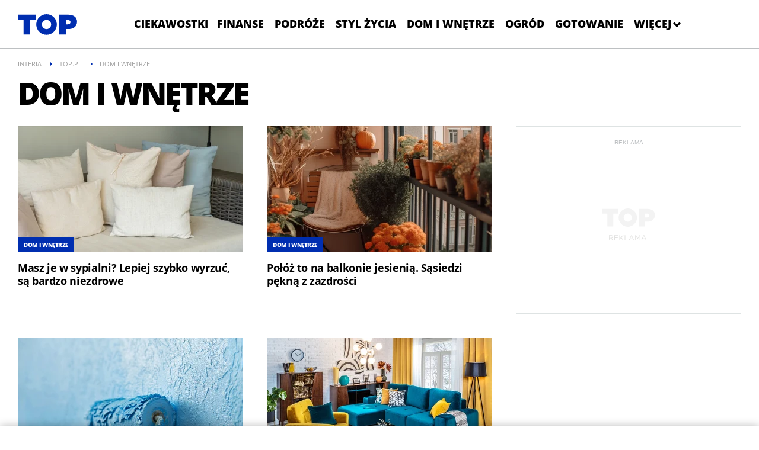

--- FILE ---
content_type: text/html; charset=UTF-8
request_url: https://top.pl/dom-i-wnetrze,nPack,3
body_size: 35893
content:
<!DOCTYPE html><html class="js no-touch" lang="pl">
<head>
  <script>performance.measure("inpl-measure-head-start", {start: 0, end: performance.now()})</script>  <meta http-equiv="X-UA-Compatible" content="IE=edge" >
<meta charset="UTF-8">
<meta name="viewport" content="initial-scale=1,maximum-scale=1,width=device-width,user-scalable=no" >
<meta name="theme-color" content="#002eb0" >
<meta name="referrer" content="unsafe-url" >
<meta name="Author" content="INTERIA.PL" >
<meta name="GOOGLEBOT" content="NOODP" >
<meta name="Description" content="Poznaj trendy wnętrzarskie i zainspiruj się eleganckimi aranżacjami. Stwórz dopasowane do Ciebie wnętrze z poradami TOP.PL!" >
<meta name="robots" content="noindex,follow" >
  
  <title>Dom i wnętrze - design, architektura, wystrój wnętrz | TOP.PL - (strona 3)</title>
  <style  media="screen">
<!--
@font-face{font-family:"Open Sans";font-display:swap;src:local('Open Sans'),url(/f/open-sans-3/OpenSans-Light.woff2) format('woff2');font-weight:300;font-style:normal}@font-face{font-family:"Open Sans";font-display:swap;src:local('Open Sans'),url(/f/open-sans-3/OpenSans-LightItalic.woff2) format('woff2');font-weight:300;font-style:italic}@font-face{font-family:"Open Sans";font-display:swap;src:local('Open Sans'),url(/f/open-sans-3/OpenSans-Regular.woff2) format('woff2');font-weight:400;font-style:normal}@font-face{font-family:"Open Sans";font-display:swap;src:local('Open Sans'),url(/f/open-sans-3/OpenSans-Semibold.woff2) format('woff2');font-weight:600;font-style:normal}@font-face{font-family:"Open Sans";font-display:swap;src:local('Open Sans'),url(/f/open-sans-3/OpenSans-Bold.woff2) format('woff2');font-weight:700;font-style:normal}@font-face{font-family:"Open Sans";font-display:swap;src:local('Open Sans'),url(/f/open-sans-3/OpenSans-ExtraBold.woff2) format('woff2');font-weight:800;font-style:normal}@font-face{font-family:OpenSans;font-display:swap;src:url(/f/open-sans-3/OpenSans-Regular.woff2) format('woff2');font-weight:400;font-style:normal}@font-face{font-family:OpenSansB;font-display:swap;src:url(/f/open-sans-3/OpenSans-Bold.woff2) format('woff2');font-weight:400;font-style:normal}@font-face{font-family:OpenSansEB;font-display:swap;src:url(/f/open-sans-3/OpenSans-ExtraBold.woff2) format('woff2');font-weight:400;font-style:normal}@font-face{font-family:OpenSansLI;font-display:swap;src:url(/f/open-sans-3/OpenSans-LightItalic.woff2) format('woff2');font-weight:400;font-style:normal}@font-face{font-family:OpenSansL;font-display:swap;src:url(/f/open-sans-3/OpenSans-Light.woff2) format('woff2');font-weight:400;font-style:normal}a{text-decoration:none}.container{margin:0 auto}img{vertical-align:middle}.img-responsive{display:block;height:auto;width:100%}.col-lg-1,.col-lg-10,.col-lg-11,.col-lg-12,.col-lg-2,.col-lg-3,.col-lg-4,.col-lg-5,.col-lg-6,.col-lg-7,.col-lg-8,.col-lg-9,.col-md-1,.col-md-10,.col-md-11,.col-md-12,.col-md-2,.col-md-3,.col-md-4,.col-md-5,.col-md-6,.col-md-7,.col-md-8,.col-md-9,.col-rs-1,.col-rs-10,.col-rs-11,.col-rs-12,.col-rs-2,.col-rs-3,.col-rs-4,.col-rs-5,.col-rs-6,.col-rs-7,.col-rs-8,.col-rs-9,.col-sm-1,.col-sm-10,.col-sm-11,.col-sm-12,.col-sm-2,.col-sm-3,.col-sm-4,.col-sm-5,.col-sm-6,.col-sm-7,.col-sm-8,.col-sm-9,.col-xs-1,.col-xs-10,.col-xs-11,.col-xs-12,.col-xs-2,.col-xs-3,.col-xs-4,.col-xs-5,.col-xs-6,.col-xs-7,.col-xs-8,.col-xs-9{-webkit-box-sizing:border-box;box-sizing:border-box;position:relative;min-height:1px}.col-xs-1,.col-xs-10,.col-xs-11,.col-xs-12,.col-xs-2,.col-xs-3,.col-xs-4,.col-xs-5,.col-xs-6,.col-xs-7,.col-xs-8,.col-xs-9{float:left}.col-xs-12{width:100%}.col-xs-11{width:91.66666667%}.col-xs-10{width:83.33333333%}.col-xs-9{width:75%}.col-xs-8{width:66.66666667%}.col-xs-7{width:58.33333333%}.col-xs-6{width:50%}.col-xs-5{width:41.66666667%}.col-xs-4{width:33.33333333%}.col-xs-3{width:25%}.col-xs-2{width:16.66666667%}.col-xs-1{width:8.33333333%}@media only screen and (max-width:1279px){.container{padding-left:10px;padding-right:10px}.col-md-1,.col-md-10,.col-md-11,.col-md-12,.col-md-2,.col-md-3,.col-md-4,.col-md-5,.col-md-6,.col-md-7,.col-md-8,.col-md-9,.col-rs-1,.col-rs-10,.col-rs-11,.col-rs-12,.col-rs-2,.col-rs-3,.col-rs-4,.col-rs-5,.col-rs-6,.col-rs-7,.col-rs-8,.col-rs-9,.col-sm-1,.col-sm-10,.col-sm-11,.col-sm-12,.col-sm-2,.col-sm-3,.col-sm-4,.col-sm-5,.col-sm-6,.col-sm-7,.col-sm-8,.col-sm-9,.col-xs-1,.col-xs-10,.col-xs-11,.col-xs-12,.col-xs-2,.col-xs-3,.col-xs-4,.col-xs-5,.col-xs-6,.col-xs-7,.col-xs-8,.col-xs-9{padding-left:10px;padding-right:10px}.row{margin-left:-10px;margin-right:-10px}}@media only screen and (max-width:479px){.hidden-xs{display:none}}@media only screen and (min-width:480px){.col-rs-1,.col-rs-10,.col-rs-11,.col-rs-12,.col-rs-2,.col-rs-3,.col-rs-4,.col-rs-5,.col-rs-6,.col-rs-7,.col-rs-8,.col-rs-9{float:left}.col-rs-12{width:100%}.col-rs-11{width:91.66666667%}.col-rs-10{width:83.33333333%}.col-rs-9{width:75%}.col-rs-8{width:66.66666667%}.col-rs-7{width:58.33333333%}.col-rs-6{width:50%}.col-rs-5{width:41.66666667%}.col-rs-4{width:33.33333333%}.col-rs-3{width:25%}.col-rs-2{width:16.66666667%}.col-rs-1{width:8.33333333%}}@media only screen and (min-width:480px) and (max-width:767px){.hidden-rs{display:none}}@media only screen and (min-width:768px){.container{width:748px}.col-sm-1,.col-sm-10,.col-sm-11,.col-sm-12,.col-sm-2,.col-sm-3,.col-sm-4,.col-sm-5,.col-sm-6,.col-sm-7,.col-sm-8,.col-sm-9{float:left}.col-sm-12{width:100%}.col-sm-11{width:91.66666667%}.col-sm-10{width:83.33333333%}.col-sm-9{width:75%}.col-sm-8{width:66.66666667%}.col-sm-7{width:58.33333333%}.col-sm-6{width:50%}.col-sm-5{width:41.66666667%}.col-sm-4{width:33.33333333%}.col-sm-3{width:25%}.col-sm-2{width:16.66666667%}.col-sm-1{width:8.33333333%}}@media only screen and (min-width:768px) and (max-width:999px){.hidden-sm{display:none}}@media only screen and (min-width:1000px){.container{padding-left:20px;padding-right:20px;width:940px}.col-md-1,.col-md-10,.col-md-11,.col-md-12,.col-md-2,.col-md-3,.col-md-4,.col-md-5,.col-md-6,.col-md-7,.col-md-8,.col-md-9{float:left}.col-md-12{width:100%}.col-md-11{width:91.66666667%}.col-md-10{width:83.33333333%}.col-md-9{width:75%}.col-md-8{width:66.66666667%}.col-md-7{width:58.33333333%}.col-md-6{width:50%}.col-md-5{width:41.66666667%}.col-md-4{width:33.33333333%}.col-md-3{width:25%}.col-md-2{width:16.66666667%}.col-md-1{width:8.33333333%}}@media only screen and (min-width:1280px){.container{width:1220px}.row{margin-left:-20px;margin-right:-20px}.col-lg-1,.col-lg-10,.col-lg-11,.col-lg-12,.col-lg-2,.col-lg-3,.col-lg-4,.col-lg-5,.col-lg-6,.col-lg-7,.col-lg-8,.col-lg-9,.col-xs-1,.col-xs-10,.col-xs-11,.col-xs-12,.col-xs-2,.col-xs-3,.col-xs-4,.col-xs-5,.col-xs-6,.col-xs-7,.col-xs-8,.col-xs-9{padding-left:20px;padding-right:20px}.col-lg-1,.col-lg-10,.col-lg-11,.col-lg-12,.col-lg-2,.col-lg-3,.col-lg-4,.col-lg-5,.col-lg-6,.col-lg-7,.col-lg-8,.col-lg-9{float:left}.col-lg-12{width:100%}.col-lg-11{width:91.66666667%}.col-lg-10{width:83.33333333%}.col-lg-9{width:75%}.col-lg-8{width:66.66666667%}.col-lg-7{width:58.33333333%}.col-lg-6{width:50%}.col-lg-5{width:41.66666667%}.col-lg-4{width:33.33333333%}.col-lg-3{width:25%}.col-lg-2{width:16.66666667%}.col-lg-1{width:8.33333333%}}.container:after,.container:before,.row:after,.row:before{content:" ";display:table}.container:after,.row:after{clear:both}a,body,div,h3,header,html,i,img,li,nav,section,span,strong,ul{margin:0;padding:0;border:0;font-size:100%;font:inherit;vertical-align:baseline}header,nav,section{display:block}body{line-height:1}ul{list-style:none}body,html{background-color:#fff;color:#000;font-family:"Open Sans",OpenSans,"Open Sans Fallback",Arial,sans-serif;font-size:16px}.page-container{background-color:#fff}@media only screen and (max-width:479px){.page-container.top{margin-top:20px;margin-bottom:0}.page-container.top .page-top{display:none}}@media only screen and (max-width:767px){.body-report .page-container:not(.top),.mixer-page .page-container:not(.top){margin-top:30px}}@media only screen and (max-width:479px){.body-report .page-container:not(.top),.mixer-page .page-container:not(.top){margin-top:25px}}@media only screen and (max-width:999px){#content{margin-top:20px}}@media only screen and (max-width:479px){#content{margin-top:3px}}body{min-width:320px}@media only screen and (max-width:999px){body{padding-top:0}}.img-responsive{color:#fff;line-height:18px;text-indent:10px;background-color:#6f6f6f}.page-top{background-color:#fff;padding:8px 20px 0;margin:0 -20px}@media only screen and (max-width:767px){.page-top{padding:0 10px;margin:0 -10px}}.page-top:after{content:'';display:block;height:1px;width:100%}.page-container.is-header{position:relative}@media only screen and (max-width:999px){body.album-gallery .page-top{padding:0}}.base-button-more .button-more-inside:after{background-image:url([data-uri])}.base-button-more{position:relative;display:block;overflow:hidden;margin:0;width:100%;height:40px;border:0;background-color:#fff;color:#9a9da1;text-align:center;text-transform:uppercase;font-size:13px;font-family:"Open Sans",OpenSansB,"Open Sans Fallback",Arial,sans-serif;font-weight:700}.base-button-more.hidden{display:none}.base-button-more:before{position:absolute;top:18px;display:block;width:100%;height:3px;background-color:#ebf0f0;content:' ';left:0}.base-button-more .button-more-inside{background-color:#fff;padding:0 20px 0 20px;position:relative;z-index:1}.base-button-more .button-more-inside:after{content:' ';display:inline-block;width:16px;height:12px;position:relative;top:2px;margin-left:5px}.base-button-more:hover{color:#000}.base-title{text-transform:uppercase;letter-spacing:-3px;font-size:52px;line-height:52px;font-family:"Open Sans",OpenSansEB,"Open Sans Fallback",Arial,sans-serif;font-weight:800;margin:0 0 30px 0;color:#000;word-wrap:break-word}.base-title>a{color:#000}@media only screen and (max-width:479px){.base-title{margin-bottom:25px;font-size:25px;line-height:28px;letter-spacing:-1.8px;font-family:"Open Sans",OpenSansEB,"Open Sans Fallback",Arial,sans-serif;font-weight:800}}@media only screen and (min-width:480px) and (max-width:767px){.base-title{font-size:44px;line-height:46px}}@media only screen and (min-width:768px) and (max-width:999px){.base-title{font-size:48px;line-height:48px}}.base-title .base-title-note{font-family:"Open Sans",OpenSansL,"Open Sans Fallback",Arial,sans-serif;font-weight:300}.common-header--outer .header-inner{display:flex;flex-wrap:nowrap;justify-content:center;list-style:none;margin:0 auto;padding:0}.common-header--outer .more-menu{display:none;max-height:70vh;overflow-y:auto}.common-header--outer .more-menu::-webkit-scrollbar{width:12px;height:10px;margin:5px}.common-header--outer .more-menu::-webkit-scrollbar-track{background:#1e1f23}.common-header--outer .more-menu::-webkit-scrollbar-thumb{background:#525358;width:10px;margin:auto;height:220px;padding:5px}.common-header--outer .more-menu .header-inner{flex-direction:column}.common-header--outer .more-menu .sub-menu{position:inherit;max-height:none;display:none;background:#2f3036}.common-header--outer .more-menu .sub-menu .btn{font-size:14px}.common-header--outer .more-menu .btn-wrap:hover .sub-menu{display:block}.common-header--outer .more-menu .btn-wrap:hover .arrow.submenu{transform:rotate(-135deg);margin-bottom:0}.common-header--outer .sub-menu{display:none;background:#1e1f23;overflow-y:auto;max-height:70vh;position:absolute}.common-header--outer .sub-menu::-webkit-scrollbar{width:12px;height:10px;margin:5px}.common-header--outer .sub-menu::-webkit-scrollbar-track{background:#1e1f23}.common-header--outer .sub-menu::-webkit-scrollbar-thumb{background:#525358;width:10px;margin:auto;height:220px;padding:5px}.common-header--outer .sub-menu ul{flex-direction:column;white-space:nowrap}.common-header--outer .sub-menu ul .btn{border-bottom:1px solid #525358;color:#fff;padding:0 20px;line-height:48px}.common-header--outer .sub-menu ul .btn:hover{color:#002eb0}.common-header--outer .more-menu{background:#1e1f23;position:absolute;top:calc(100% - 1px);right:0}.common-header--outer .more-menu .btn-wrap{white-space:nowrap}.common-header--outer .more-menu .btn-wrap .btn{color:#fff;padding:0 20px;line-height:48px;border-bottom:1px solid #525358}.common-header--outer .more-menu .btn-wrap .btn:hover{color:#002eb0}.common-header--outer .more-menu .btn-wrap:last-child .btn{border-bottom:1px solid #1e1f23}.common-header--outer .btn-wrap.more:hover .arrow :not(.submenu){transform:rotate(-135deg);margin-bottom:0}.common-header--outer .btn-wrap{display:flex;flex-direction:column;justify-content:center;position:relative}.common-header--outer .btn-wrap:first-child .btn{padding:0 6px 0 0}.common-header--outer .btn{color:#000;display:block;font-family:"Open Sans",OpenSansB,"Open Sans Fallback",Arial,sans-serif;font-weight:700;padding:0 6px;font-size:14px;line-height:32px;text-transform:uppercase;touch-action:manipulation;white-space:nowrap}.common-header--outer .btn:hover{color:#002eb0}@media only screen and (min-width:999px){.common-header--outer .btn{font-family:"Open Sans",OpenSansEB,"Open Sans Fallback",Arial,sans-serif;font-weight:800;padding:0 9px;font-size:18px;line-height:51px}}.common-header--outer .more-menu .header-inner .btn-wrap{display:none}.common-header--outer .btn:hover .arrow{border:solid #002eb0;border-width:0 1px 1px 0}@media only screen and (min-width:999px){.common-header--outer .btn:hover .arrow{border-width:0 3px 3px 0}}.common-header--outer .arrow{border:solid #000;border-width:0 1px 1px 0;display:inline-block;padding:2px;transform:rotate(45deg);margin-bottom:3px}.common-header--outer .arrow:hover{border:solid #002eb0}@media only screen and (min-width:999px){.common-header--outer .arrow{padding:3px;border-width:0 3px 3px 0;margin-bottom:3px}}.common-header--outer .arrow.up{transform:rotate(-135deg);margin-bottom:0}.common-header--outer .arrow.submenu{border:solid #fff;border-width:0 1px 1px 0;margin-left:5px}@media only screen and (min-width:999px){.common-header--outer .arrow.submenu{border-width:0 3px 3px 0}}.common-header--outer .header-inner .btn-wrap{display:block}.common-header--outer .more-menu .header-inner .btn-wrap{display:none}.common-header--outer .header-inner .btn-wrap.more{display:block!important}body .common-header__logo{position:initial}body .common-header__service-logo svg{width:auto}body .common-header__navigation{position:initial}body .common-header__container.container{display:flex;justify-content:space-between;align-items:center}@media only screen and (max-width:999px){body .common-header__container.container{flex-direction:column;justify-content:center;margin-top:-3px}}@media only screen and (max-width:999px){body .common-header__logo{left:0;transform:translateX(0) translateY(0)}}@media screen and (max-width:999px){body .common-header__navigation{top:0;margin:2px auto 0 auto!important}}@media (min-width:1000px) and (max-width:1279px){body .common-header__navigation{margin:0;width:100%}}@media screen and (min-width:1280px){body .common-header__navigation{margin:0;width:100%}}@media only screen and (max-width:999px){body .common-header--outer.common-header--fixed.common-header--downscroll .common-header__navigation{top:-15px}}@media only screen and (max-width:999px){body .common-header--outer.common-header--fixed.common-header--upscroll .common-header__navigation{top:0}}@media only screen and (max-width:1279px){body .common-header__navigation{margin:0;width:100%}}@media only screen and (min-width:999px){body .common-header__service-logo{padding:8px 0 5px 0}}.breadcrumbs{background-color:#fff;clear:both;color:#a0a0a0;font-size:11px;height:30px;line-height:20px;margin:0 -20px;overflow:hidden;padding:10px 20px 18px 20px;text-transform:uppercase}.breadcrumbs-link{color:#a0a0a0;padding:5px 0}.breadcrumbs-item{float:left;margin-right:30px;position:relative}.breadcrumbs-item:before{background:0 0;border-bottom:3px solid transparent;border-left:3px solid #002eb0;border-top:3px solid transparent;content:"";height:auto;left:-15px;margin-top:-3px;position:absolute;top:50%;width:auto}.breadcrumbs-item:first-child:before{display:none}.brief-list-item{overflow:hidden;position:relative}@media only screen and (min-width:1280px){.brief-list-item{margin-bottom:40px}}@media only screen and (max-width:1279px){.brief-list-item{margin-bottom:20px}}@media only screen and (min-width:480px) and (max-width:767px){.brief-list-item.is-1z1 .tile-magazine{padding-top:40.5%}}@media only screen and (min-width:768px) and (max-width:999px){.brief-list-item.is-1z1 .tile-magazine{padding-top:40.5%}}@media only screen and (min-width:1000px){.brief-list-item.is-1z1 .tile-magazine{padding-top:37.296%}}@media only screen and (min-width:480px) and (max-width:767px){.brief-list-item.is-1z1 .tile-magazine-title{font-size:26px;line-height:26px}}@media only screen and (min-width:768px) and (max-width:999px){.brief-list-item.is-1z1 .tile-magazine-title{font-size:30px;line-height:30px}}@media only screen and (min-width:1000px){.brief-list-item.is-1z1 .tile-magazine-title{font-size:50px;line-height:50px}}@media only screen and (min-width:1000px){.brief-list-item.is-1z2 .tile-magazine{padding-top:53.7%}}.brief-list-item.is-1z3 .tile-magazine{padding-top:83.421%}@media only screen and (min-width:480px) and (max-width:767px){.brief-list-item.is-2z3 .tile-magazine{padding-top:40.5%}}@media only screen and (min-width:768px) and (max-width:999px){.brief-list-item.is-2z3 .tile-magazine{padding-top:40.5%}}@media only screen and (min-width:1000px) and (max-width:1279px){.brief-list-item.is-2z3 .tile-magazine{padding-top:40.3%}}@media only screen and (min-width:1280px){.brief-list-item.is-2z3 .tile-magazine{padding-top:39.6%}}.brief-list-item.is-05z3 .tile-magazine{box-shadow:0 0 1px rgba(0,0,0,.3) inset}@media only screen and (max-width:479px){.brief-list-item.is-05z3 .tile-magazine{padding-top:39%}}@media only screen and (min-width:480px) and (max-width:767px){.brief-list-item.is-05z3 .tile-magazine{padding-top:36.5%}}@media only screen and (min-width:768px) and (max-width:999px){.brief-list-item.is-05z3 .tile-magazine{padding-top:38.8%}}@media only screen and (min-width:1000px) and (max-width:1279px){.brief-list-item.is-05z3 .tile-magazine{padding-top:38.4%}}@media only screen and (min-width:1280px){.brief-list-item.is-05z3 .tile-magazine{padding-top:36.4%}}@media only screen and (max-width:767px){.brief-list-item.is-05z3 .tile-magazine.photo:after{display:none}}.brief-list-item.is-05z3 .tile-magazine-thumb{width:43%}@media only screen and (max-width:767px){.brief-list-item.is-05z3 .tile-magazine-thumb{display:none}}.brief-list-item.is-05z3 .tile-magazine-header{background-color:transparent;background-image:none;bottom:auto;padding:5% 10px 5% 5%;top:0}@media only screen and (min-width:768px){.brief-list-item.is-05z3 .tile-magazine-header{padding-left:49%}}.brief-list-item.is-05z3 .tile-magazine-title{font-size:14px;line-height:16px;letter-spacing:-.5px}@media only screen and (max-width:479px){.brief-list-item.is-05z3 .tile-magazine-title{font-size:18px;letter-spacing:-1px;line-height:19px}}.brief-list-item.is-05z3 .tile-magazine-title-url{color:#000}@media only screen and (min-width:1000px){.brief-list-item.is-group-2w1 .row{position:absolute;width:100%;top:0}}@media only screen and (max-width:999px){.brief-list-item.is-group-2w1>.tile-magazine{display:none}}@media only screen and (min-width:768px) and (max-width:999px){.brief-list-item.is-group-2w1 .brief-list-item{margin-bottom:0}}@media only screen and (min-width:480px) and (max-width:767px){.brief-list-item.is-group-2w1 .brief-list-item{margin-bottom:0}}@media only screen and (min-width:1000px){.brief-list-item.is-group-2w1 .brief-list-item:last-of-type{margin-bottom:0}}@media only screen and (max-width:479px){.brief-list-item.is-group-2w1 .brief-list-item:last-of-type{margin-bottom:0}}.brief-list-item.is-group-2w1 .tile-magazine-title-url.sponsor-title{top:30px;position:relative}.brief-list-item.is-group-2w1 .tile-magazine-title-url .sponsor-mark{left:0;top:-28px}.mixer-author-header{margin:0;position:relative}.mixer-author-header .author-header-container{background-color:#002eb0;display:flex;margin:0 0 30px 0;padding:0;height:200px}@media only screen and (max-width:1279px){.mixer-author-header .author-header-container{height:120px}}@media only screen and (max-width:767px){.mixer-author-header .author-header-container{height:90px}}@media only screen and (max-width:479px){.mixer-author-header .author-header-container{width:100%;min-height:90px;height:auto}}.mixer-author-header .author-header-container-avatar{padding:0;background-color:#002797;width:300px;position:relative;overflow:hidden}@media only screen and (max-width:1279px){.mixer-author-header .author-header-container-avatar{width:180px}}@media only screen and (max-width:767px){.mixer-author-header .author-header-container-avatar{width:90px}}@media only screen and (max-width:479px){.mixer-author-header .author-header-container-avatar{min-height:90px;min-width:90px;height:auto;float:left}}.mixer-author-header .author-header-container-avatar-img{height:100%;width:auto;position:absolute;left:50%;transform:translateX(-50%)}.mixer-author-header .author-header-container-text{color:#fff;padding-left:41px}@media only screen and (max-width:1279px){.mixer-author-header .author-header-container-text{padding-left:31px}}@media only screen and (max-width:767px){.mixer-author-header .author-header-container-text{padding-left:20px}}@media only screen and (max-width:479px){.mixer-author-header .author-header-container-text{display:flex;align-self:center;flex-direction:column}}.mixer-author-header .author-header-container-text-name{font-family:OpenSansSB,Arial,sans-serif;font-weight:600;font-size:52px;padding-top:71px}@media only screen and (max-width:1279px){.mixer-author-header .author-header-container-text-name{font-size:32px;padding-top:44px}}@media only screen and (max-width:767px){.mixer-author-header .author-header-container-text-name{font-size:18px;padding-top:35px}}@media only screen and (max-width:479px){.mixer-author-header .author-header-container-text-name{padding-top:0;padding-right:10px;line-height:21px}}.mixer-author-header .author-header-container-text-name span{display:inline-block}.mixer-author-header .author-header-container-text-subtitle{font-size:24px;text-transform:uppercase;letter-spacing:1px}@media only screen and (min-width:1000px) and (max-width:1279px){.mixer-author-header .author-header-container-text-subtitle{font-size:16px;word-spacing:-2px}}@media only screen and (max-width:999px){.mixer-author-header .author-header-container-text-subtitle{font-size:15px}}@media only screen and (max-width:767px){.mixer-author-header .author-header-container-text-subtitle{font-size:13px;letter-spacing:.5px}}.mixer-author-header .author-header-container-text-link{font-size:14px}.mixer-author-header .author-header-container-text-link a{color:#fff;position:relative}.mixer-author-header .author-header-container-text-link a:after{content:'';position:absolute;width:1px;height:1px;border:solid #fff;border-width:0 1px 1px 0;padding:2px;transform:rotate(-45deg);top:7px;right:-15px}@media only screen and (min-width:480px) and (max-width:767px){.mixer-author-header .author-header-container-text-link a:after{right:-12px}}.mixer-author-header .author-header-container.with-subtitle .author-header-container-text-name{padding-top:53px;margin-bottom:13px}@media only screen and (max-width:1279px){.mixer-author-header .author-header-container.with-subtitle .author-header-container-text-name{padding-top:31px;margin-bottom:6px}}@media only screen and (max-width:767px){.mixer-author-header .author-header-container.with-subtitle .author-header-container-text-name{padding-top:26px;margin-bottom:4px}}@media only screen and (max-width:479px){.mixer-author-header .author-header-container.with-subtitle .author-header-container-text-name{padding-top:0;padding-right:10px;line-height:18px;margin-bottom:7px}}.mixer-author-header .author-header-container.with-linksblock .author-header-container-text-name{padding-top:54px;margin-bottom:22px}@media only screen and (max-width:1279px){.mixer-author-header .author-header-container.with-linksblock .author-header-container-text-name{padding-top:31px;margin-bottom:8px}}@media only screen and (max-width:767px){.mixer-author-header .author-header-container.with-linksblock .author-header-container-text-name{padding-top:26px}}@media only screen and (max-width:479px){.mixer-author-header .author-header-container.with-linksblock .author-header-container-text-name{padding-top:1px}}@media only screen and (max-width:479px){.mixer-author-header .author-header-container.with-both .author-header-container-text{padding-top:11px;padding-bottom:12px}}.mixer-author-header .author-header-container.with-both .author-header-container-text-name{padding-top:32px;margin-bottom:14px}@media only screen and (max-width:1279px){.mixer-author-header .author-header-container.with-both .author-header-container-text-name{padding-top:16px;margin-bottom:6px}}@media only screen and (max-width:767px){.mixer-author-header .author-header-container.with-both .author-header-container-text-name{padding-top:11px;margin-bottom:7px}}@media only screen and (max-width:479px){.mixer-author-header .author-header-container.with-both .author-header-container-text-name{padding-top:0;line-height:20px}}.mixer-author-header .author-header-container.with-both .author-header-container-text-link{margin-top:41px}@media only screen and (max-width:1279px){.mixer-author-header .author-header-container.with-both .author-header-container-text-link{margin-top:18px}}@media only screen and (max-width:767px){.mixer-author-header .author-header-container.with-both .author-header-container-text-link{margin-top:13px}}@media only screen and (max-width:479px){.mixer-author-header .author-header-container.with-both .author-header-container-text.long .author-header-container-text-link{margin-top:4px}}body .common-header__container.container:before{display:none}body .common-header__container.container:after{display:none}.brief-list-item.is-placeholder-3{display:none}.brief-list-item.has-mixerAdTopRight{float:right}@media only screen and (max-width:767px){.brief-list-item.has-mixerAdTopRight{width:100%}}@media only screen and (max-width:767px){.brief-list-item.has-mixerFacebook{width:100%;text-align:center}}.has-theme-type-2 .brief-list-item{overflow:hidden;position:relative}@media only screen and (min-width:1280px){.has-theme-type-2 .brief-list-item{margin-bottom:40px}}@media only screen and (max-width:1279px){.has-theme-type-2 .brief-list-item{margin-bottom:20px}}.has-theme-type-2 .brief-list-item .tile-magazine{color:#fff;position:relative;padding-top:83.421%}.has-theme-type-2 .brief-list-item .tile-magazine:hover .tile-magazine-imgframe{opacity:.7;-moz-transform:scale(1.1);-ms-transform:scale(1.1);-o-transform:scale(1.1);transform:scale(1.1)}.has-theme-type-2 .brief-list-item .tile-magazine:hover .tile-magazine-img{opacity:.7;-moz-transform:scale(1.1);-ms-transform:scale(1.1);-o-transform:scale(1.1);transform:scale(1.1)}.has-theme-type-2 .brief-list-item .tile-magazine:hover .tile-magazine-nothumb:before{opacity:.7;-moz-transform:scale(1.1);-ms-transform:scale(1.1);-o-transform:scale(1.1);transform:scale(1.1)}.has-theme-type-2 .brief-list-item .tile-magazine.photo:after,.has-theme-type-2 .brief-list-item .tile-magazine.video:after{background-color:rgba(0,0,0,.3);background-position:center center;background-repeat:no-repeat;content:'';height:26px;left:20px;position:absolute;top:20px;width:26px}.has-theme-type-2 .brief-list-item .tile-magazine.photo:after{background-image:url(data:image/svg+xml,%3C%3Fxml%20version%3D%221.0%22%20encoding%3D%22utf-8%22%3F%3E%0A%3C!DOCTYPE%20svg%20PUBLIC%20%22-%2F%2FW3C%2F%2FDTD%20SVG%201.1%2F%2FEN%22%20%22http%3A%2F%2Fwww.w3.org%2FGraphics%2FSVG%2F1.1%2FDTD%2Fsvg11.dtd%22%3E%0A%3Csvg%20version%3D%221.1%22%20xmlns%3D%22http%3A%2F%2Fwww.w3.org%2F2000%2Fsvg%22%20width%3D%2218%22%20height%3D%2213%22%20viewBox%3D%22-0.5%200%2018%2013%22%20enable-background%3D%22new%20-0.5%200%2018%2013%22%3E%0A%20%3Cg%3E%0A%20%20%3Cg%3E%0A%20%20%20%3Cpath%20fill%3D%22%23fff%22%20d%3D%22M12.634%2C2l-0.927-2h-6.41L4.37%2C2H-0.5v10.994L5.133%2C13v-0.014C4.486%2C12.5%2C3.884%2C11.729%2C3.5%2C11H1.49V3.981h3.981%0A%09%09%09l0.927-1.996h4.206l0.929%2C1.996h3.977V11h-2.024c-0.384%2C0.729-0.984%2C1.5-1.633%2C1.986V13H17.5V2H12.634z%20M13.036%2C8.324%0A%09%09%09c0-2.579-2.034-4.676-4.534-4.676S3.968%2C5.746%2C3.968%2C8.324S6.002%2C13%2C8.502%2C13S13.036%2C10.902%2C13.036%2C8.324z%20M8.502%2C11.006%0A%09%09%09c-1.434%2C0-2.601-1.203-2.601-2.682c0-1.479%2C1.167-2.683%2C2.601-2.683c1.436%2C0%2C2.602%2C1.204%2C2.602%2C2.683%0A%09%09%09C11.104%2C9.803%2C9.938%2C11.006%2C8.502%2C11.006z%22%2F%3E%0A%20%20%3C%2Fg%3E%0A%20%3C%2Fg%3E%0A%3C%2Fsvg%3E%0A);background-size:18px 13px}.has-theme-type-2 .brief-list-item .tile-magazine.video:after{background-image:url(data:image/svg+xml,%3C%3Fxml%20version%3D%221.0%22%20encoding%3D%22utf-8%22%3F%3E%0A%3C!DOCTYPE%20svg%20PUBLIC%20%22-%2F%2FW3C%2F%2FDTD%20SVG%201.1%2F%2FEN%22%20%22http%3A%2F%2Fwww.w3.org%2FGraphics%2FSVG%2F1.1%2FDTD%2Fsvg11.dtd%22%3E%0A%3Csvg%20version%3D%221.1%22%20xmlns%3D%22http%3A%2F%2Fwww.w3.org%2F2000%2Fsvg%22%20width%3D%229%22%20height%3D%2211%22%20viewBox%3D%220%200%209%2011%22%20enable-background%3D%22new%200%200%209%2011%22%3E%0A%20%3Cpath%20fill%3D%22%23fff%22%20fill-rule%3D%22evenodd%22%20d%3D%22M0-0.011L9%2C5.5l-9%2C5.488V-0.011z%22%2F%3E%0A%3C%2Fsvg%3E%0A);background-size:9px 11px}.has-theme-type-2 .brief-list-item .tile-magazine .age-range{display:block;background-size:35px 26px;background-position:center center;background-repeat:no-repeat;width:35px;height:26px;position:absolute;left:47px;top:20px;z-index:2}.has-theme-type-2 .brief-list-item .tile-magazine .age-range-12{background-image:url(data:image/svg+xml,%3C%3Fxml%20version%3D%221.0%22%20encoding%3D%22iso-8859-1%22%3F%3E%0A%3Csvg%20version%3D%221.1%22%20xmlns%3D%22http%3A%2F%2Fwww.w3.org%2F2000%2Fsvg%22%20viewBox%3D%220%200%20387.366%20327.107%22%20enable-background%3D%22new%200%200%20387.366%20327.107%22%3E%0A%20%3Cg%20id%3D%22Warstwa_2%22%3E%0A%20%20%3Cg%3E%0A%20%20%20%3Cpolygon%20points%3D%220%2C-0.001%20387.365%2C-0.001%20387.365%2C253.902%20314.156%2C327.108%200%2C327.108%20%09%09%22%20fill%3D%22%2331a624%22%2F%3E%0A%20%20%20%3Cg%3E%0A%20%20%20%20%3Cpath%20d%3D%22M174.233%2C96.92H141.31l-46.426%2C37.824l18.958%2C23.306l15.352-12.67%0A%09%09%09%09c3.39-3.02%2C6.227-5.919%2C8.508-8.694c-0.369%2C7.214-0.554%2C15.167-0.554%2C23.86v71.581h37.085V96.92z%22%20fill%3D%22%23fdfffd%22%2F%3E%0A%20%20%20%20%3Cpath%20d%3D%22M292.482%2C201.979H241.34v-0.925c14.982-13.441%2C24.769-22.566%2C29.363-27.375%0A%09%09%09%09c4.592-4.809%2C8.277-9.387%2C11.052-13.733c2.775-4.347%2C4.824-8.77%2C6.15-13.271c1.325-4.5%2C1.988-9.401%2C1.988-14.704%0A%09%09%09%09c0-7.09-1.896-13.486-5.687-19.19c-3.792-5.703-9.126-10.095-15.999-13.179c-6.875-3.082-14.691-4.624-23.445-4.624%0A%09%09%09%09c-6.967%2C0-13.24%2C0.709-18.82%2C2.127c-5.58%2C1.419-10.743%2C3.468-15.491%2C6.15c-4.749%2C2.682-10.605%2C7.137-17.571%2C13.364l20.068%2C23.49%0A%09%09%09%09c5.487-4.747%2C10.404-8.338%2C14.751-10.774c4.347-2.435%2C8.647-3.653%2C12.901-3.653c4.13%2C0%2C7.337%2C1.018%2C9.618%2C3.052%0A%09%09%09%09c2.281%2C2.034%2C3.422%2C4.809%2C3.422%2C8.323c0%2C2.837-0.571%2C5.549-1.711%2C8.138c-1.142%2C2.59-3.16%2C5.687-6.058%2C9.294%0A%09%09%09%09c-2.899%2C3.606-9.063%2C10.343-18.496%2C20.207l-33.016%2C33.386v24.045h98.123V201.979z%22%20fill%3D%22%23fdfffd%22%2F%3E%0A%20%20%20%3C%2Fg%3E%0A%20%20%3C%2Fg%3E%0A%20%3C%2Fg%3E%0A%3C%2Fsvg%3E%0A)}.has-theme-type-2 .brief-list-item .tile-magazine .age-range-16{background-image:url(data:image/svg+xml,%3C%3Fxml%20version%3D%221.0%22%20encoding%3D%22iso-8859-1%22%3F%3E%0A%3Csvg%20version%3D%221.1%22%20xmlns%3D%22http%3A%2F%2Fwww.w3.org%2F2000%2Fsvg%22%20viewBox%3D%22103.957%20233.297%20387.366%20327.107%22%20enable-background%3D%22new%20103.957%20233.297%20387.366%20327.107%22%3E%0A%20%3Cg%20id%3D%22Warstwa_2%22%3E%0A%20%20%3Cg%3E%0A%20%20%20%3Cpolygon%20points%3D%22103.957%2C233.296%20491.323%2C233.296%20491.323%2C487.198%20418.114%2C560.404%20103.957%2C560.404%20%09%09%22%20fill%3D%22%23ff6d00%22%2F%3E%0A%20%20%20%3Cg%3E%0A%20%20%20%20%3Cpath%20d%3D%22M278.19%2C330.269h-32.923l-46.426%2C37.824l18.958%2C23.306l15.353-12.67%0A%09%09%09%09c3.389-3.02%2C6.226-5.919%2C8.508-8.694c-0.369%2C7.214-0.554%2C15.167-0.554%2C23.86v71.581h37.085V330.269H278.19z%22%20fill%3D%22%23ffffff%22%2F%3E%0A%20%20%20%20%3Cpath%20d%3D%22M314.584%2C451.789c9.001%2C10.358%2C21.486%2C15.537%2C37.455%2C15.537c15.043%2C0%2C26.757-4.3%2C35.143-12.901%0A%09%09%09%09c8.384-8.601%2C12.578-20.331%2C12.578-35.189c0-13.811-3.315-24.584-9.942-32.322c-6.628-7.737-15.954-11.607-27.976-11.607%0A%09%09%09%09c-12.27%2C0-21.179%2C5.241-26.727%2C15.722h-1.11c0.554-12.146%2C3.822-20.901%2C9.802-26.265s15.075-8.046%2C27.283-8.046%0A%09%09%09%09c7.214%2C0%2C13.902%2C0.587%2C20.068%2C1.757v-28.576c-7.338-1.048-13.749-1.572-19.236-1.572c-15.415%2C0-28.378%2C2.775-38.889%2C8.323%0A%09%09%09%09c-10.513%2C5.549-18.466%2C14.166-23.86%2C25.848c-5.396%2C11.684-8.093%2C26.959-8.093%2C45.825%0A%09%09%09%09C301.081%2C426.944%2C305.581%2C441.431%2C314.584%2C451.789z%20M341.218%2C432.691c-2.529-3.791-3.792-8.646-3.792-14.565%0A%09%09%09%09c0-4.07%2C1.309-7.522%2C3.931-10.359c2.62-2.835%2C6.026-4.254%2C10.219-4.254c8.508%2C0%2C12.762%2C5.488%2C12.762%2C16.462%0A%09%09%09%09c0%2C6.413-1.218%2C11.083-3.653%2C14.011c-2.436%2C2.93-5.595%2C4.393-9.48%2C4.393C347.075%2C438.379%2C343.746%2C436.484%2C341.218%2C432.691z%22%20fill%3D%22%23ffffff%22%2F%3E%0A%20%20%20%3C%2Fg%3E%0A%20%20%3C%2Fg%3E%0A%20%3C%2Fg%3E%0A%3C%2Fsvg%3E%0A)}.has-theme-type-2 .brief-list-item .tile-magazine .age-range-18{background-image:url(data:image/svg+xml,%3C%3Fxml%20version%3D%221.0%22%20encoding%3D%22iso-8859-1%22%3F%3E%0A%3Csvg%20version%3D%221.1%22%20xmlns%3D%22http%3A%2F%2Fwww.w3.org%2F2000%2Fsvg%22%20viewBox%3D%22103.957%20233.297%20387.366%20327.107%22%20enable-background%3D%22new%20103.957%20233.297%20387.366%20327.107%22%3E%0A%20%3Cg%20id%3D%22Warstwa_2%22%3E%0A%20%20%3Cg%3E%0A%20%20%20%3Cpolygon%20points%3D%22103.957%2C233.296%20491.323%2C233.296%20491.323%2C487.198%20418.114%2C560.404%20103.957%2C560.404%20%09%09%22%20fill%3D%22%23e81a1a%22%2F%3E%0A%20%20%20%3Cg%3E%0A%20%20%20%20%3Cpath%20d%3D%22M183.672%2C444.53h24.878v-33.386h34.403v-24.785H208.55v-33.94h-24.878v33.94h-34.403v24.785%0A%09%09%09%09h34.403V444.53z%22%20fill%3D%22%23ffffff%22%2F%3E%0A%20%20%20%20%3Cpath%20d%3D%22M327.254%2C330.315h-32.923l-46.426%2C37.824l18.959%2C23.306l15.352-12.67%0A%09%09%09%09c3.389-3.02%2C6.226-5.919%2C8.508-8.694c-0.37%2C7.214-0.555%2C15.167-0.555%2C23.86v71.581h37.085V330.315z%22%20fill%3D%22%23ffffff%22%2F%3E%0A%20%20%20%20%3Cpath%20d%3D%22M365.73%2C337.02c-8.078%2C5.766-12.115%2C13.826-12.115%2C24.184c0%2C6.598%2C1.649%2C12.656%2C4.948%2C18.172%0A%09%09%09%09c3.297%2C5.518%2C8.522%2C10.681%2C15.676%2C15.491c-8.879%2C4.502-15.199%2C9.511-18.959%2C15.028c-3.761%2C5.518-5.641%2C12.193-5.641%2C20.022%0A%09%09%09%09c0%2C12.085%2C4.222%2C21.349%2C12.669%2C27.79c8.446%2C6.444%2C20.624%2C9.665%2C36.531%2C9.665c15.597%2C0%2C27.745-3.297%2C36.438-9.895%0A%09%09%09%09c8.694-6.596%2C13.04-15.907%2C13.04-27.93c0-6.534-2.051-12.624-6.15-18.264c-4.101-5.642-11.144-11.298-21.132-16.97%0A%09%09%09%09c8.076-4.008%2C13.98-8.708%2C17.711-14.104c3.729-5.395%2C5.595-11.667%2C5.595-18.821c0-10.543-3.963-18.681-11.884-24.415%0A%09%09%09%09c-7.923-5.734-19.005-8.601-33.247-8.601S373.806%2C331.255%2C365.73%2C337.02z%20M386.677%2C419.143c2.373-2.927%2C6.304-5.84%2C11.791-8.739%0A%09%09%09%09c6.104%2C3.638%2C10.342%2C6.922%2C12.717%2C9.85c2.373%2C2.929%2C3.561%2C5.904%2C3.561%2C8.924c0%2C7.953-5.426%2C11.93-16.277%2C11.93%0A%09%09%09%09c-4.809%2C0-8.57-1.156-11.282-3.468c-2.714-2.312-4.07-5.378-4.07-9.202C383.116%2C425.17%2C384.302%2C422.073%2C386.677%2C419.143z%0A%09%09%09%09%20M406.791%2C357.412c2.157%2C1.789%2C3.237%2C4.162%2C3.237%2C7.122c0%2C2.652-0.802%2C5.026-2.405%2C7.121c-1.604%2C2.097-4.594%2C4.409-8.971%2C6.936%0A%09%09%09%09c-7.214-4.07-10.82-8.754-10.82-14.057c0-2.897%2C1.078-5.256%2C3.237-7.075c2.157-1.817%2C4.809-2.728%2C7.953-2.728%0A%09%09%09%09C402.043%2C354.73%2C404.633%2C355.624%2C406.791%2C357.412z%22%20fill%3D%22%23ffffff%22%2F%3E%0A%20%20%20%3C%2Fg%3E%0A%20%20%3C%2Fg%3E%0A%20%3C%2Fg%3E%0A%3C%2Fsvg%3E%0A)}.has-theme-type-2 .brief-list-item .tile-magazine-header{background-color:#fff;background-image:none;box-sizing:border-box;height:33%;letter-spacing:-.5px;padding:0;position:absolute;bottom:0;width:100%;z-index:5}.has-theme-type-2 .brief-list-item .tile-magazine-link{display:block;position:absolute;height:100%;width:100%;top:0;z-index:6}.has-theme-type-2 .brief-list-item .tile-magazine-category{color:#fff;background-color:#002eb0;font-family:"Open Sans",OpenSans,"Open Sans Fallback",Arial,sans-serif;font-weight:400;top:-24px;max-width:100%;box-sizing:border-box;height:24px;line-height:11px;overflow:hidden;white-space:nowrap;text-overflow:ellipsis;text-transform:uppercase;position:absolute;z-index:10;font-size:11px;padding:6px 10px}.has-theme-type-2 .brief-list-item .tile-magazine-category:hover{background-color:#002797}.has-theme-type-2 .brief-list-item .tile-magazine-title{display:block;font-size:22px;height:100%;line-height:26px;margin-top:16px;max-height:80px;letter-spacing:-.5px;overflow:hidden;width:100%}@media only screen and (min-width:1000px) and (max-width:1279px){.has-theme-type-2 .brief-list-item .tile-magazine-title{font-size:18px;line-height:22px;max-height:68px;margin-top:10px}}@media only screen and (min-width:768px) and (max-width:999px){.has-theme-type-2 .brief-list-item .tile-magazine-title{font-size:17px;line-height:19px;max-height:58px;margin-top:10px}}@media only screen and (min-width:480px) and (max-width:767px){.has-theme-type-2 .brief-list-item .tile-magazine-title{font-size:15px;line-height:17px;max-height:54px;margin-top:5px}}@media only screen and (max-width:479px){.has-theme-type-2 .brief-list-item .tile-magazine-title{font-size:18px;line-height:22px;max-height:68px;margin-top:10px}}.has-theme-type-2 .brief-list-item .tile-magazine-title-url{color:#000;display:block;font-family:"Open Sans",OpenSans,"Open Sans Fallback",Arial,sans-serif;font-weight:400;height:100%;overflow:hidden;padding:0;text-transform:uppercase}.has-theme-type-2 .brief-list-item .tile-magazine-title-url .sponsor-mark{color:#002eb0;display:inline-block;font-size:11px;letter-spacing:0;padding-left:10px}.has-theme-type-2 .brief-list-item .tile-magazine-thumb{background-color:#6f6f6f;bottom:0;display:block;left:0;overflow:hidden;position:absolute;right:0;top:0}.has-theme-type-2 .brief-list-item .tile-magazine-thumb:before{bottom:0;box-shadow:0 0 1px rgba(0,0,0,.3) inset;content:"";left:0;position:absolute;right:0;top:0;z-index:1}.has-theme-type-2 .brief-list-item .tile-magazine-nothumb{bottom:0;display:block;left:0;overflow:hidden;position:absolute;right:0;top:0}.has-theme-type-2 .brief-list-item .tile-magazine-nothumb:before{background-image:url(/i/mixer/type-2/nothumb.png);background-color:#6f6f6f;background-position:center center;background-size:cover;width:100%;height:100%}.has-theme-type-2 .brief-list-item .tile-magazine-img{display:block;opacity:1;-moz-transform:translate3d(0,0,0);-ms-transform:translate3d(0,0,0);-o-transform:translate3d(0,0,0);transform:translate3d(0,0,0)}.has-theme-type-2 .brief-list-item .tile-magazine-imgframe{background-position:center center;background-size:cover;bottom:0;display:block;left:0;opacity:1;position:absolute;right:0;top:0;-moz-transform:translate3d(0,0,0);-ms-transform:translate3d(0,0,0);-o-transform:translate3d(0,0,0);transform:translate3d(0,0,0)}@media only screen and (min-width:480px) and (max-width:767px){.has-theme-type-2 .brief-list-item.is-1z1 .tile-magazine{padding-top:40.5%}}@media only screen and (min-width:768px) and (max-width:999px){.has-theme-type-2 .brief-list-item.is-1z1 .tile-magazine{padding-top:40.5%}}@media only screen and (min-width:1000px){.has-theme-type-2 .brief-list-item.is-1z1 .tile-magazine{padding-top:37.296%}}.has-theme-type-2 .brief-list-item.is-1z1 .tile-magazine-header{background-color:transparent;background-image:-webkit-gradient(linear,left top,left bottom,color-stop(0,rgba(0,0,0,0)),color-stop(100% rgba(0,0,0,.8)));background-image:-webkit-linear-gradient(top,rgba(0,0,0,0) 0,rgba(0,0,0,.8) 100%);background-image:-moz-linear-gradient(top,rgba(0,0,0,0) 0,rgba(0,0,0,.8) 100%);background-image:-ms-linear-gradient(top,rgba(0,0,0,0) 0,rgba(0,0,0,.8) 100%);background-image:-o-linear-gradient(top,rgba(0,0,0,0) 0,rgba(0,0,0,.8) 100%);background-image:linear-gradient(top,rgba(0,0,0,0) 0,rgba(0,0,0,.8) 100%);bottom:0;left:0;height:auto;padding:50px 20px 20px 20px;position:absolute;right:0}@media only screen and (max-width:767px){.has-theme-type-2 .brief-list-item.is-1z1 .tile-magazine-header{padding-bottom:10px}}.has-theme-type-2 .brief-list-item.is-1z1 .tile-magazine-category{position:relative}.has-theme-type-2 .brief-list-item.is-1z1 .tile-magazine-title{font-size:50px;line-height:54px;max-height:none;margin-top:0;padding-bottom:5px}@media only screen and (min-width:768px) and (max-width:999px){.has-theme-type-2 .brief-list-item.is-1z1 .tile-magazine-title{font-size:30px;line-height:30px}}@media only screen and (max-width:767px){.has-theme-type-2 .brief-list-item.is-1z1 .tile-magazine-title{font-size:24px;line-height:26px}}.has-theme-type-2 .brief-list-item.is-1z1 .tile-magazine-title-url{color:#fff;overflow:visible}.has-theme-type-2 .brief-list-item.is-1z1 .tile-magazine-nothumb:before{background-image:url(/i/mixer/type-2/nothumb-1z1.png)}@media only screen and (min-width:1000px){.has-theme-type-2 .brief-list-item.is-1z2 .tile-magazine{padding-top:53.7%}}.has-theme-type-2 .brief-list-item.is-1z3 .tile-magazine{padding-top:83.421%}@media only screen and (min-width:480px) and (max-width:767px){.has-theme-type-2 .brief-list-item.is-2z3 .tile-magazine{padding-top:40.5%}}@media only screen and (min-width:768px) and (max-width:999px){.has-theme-type-2 .brief-list-item.is-2z3 .tile-magazine{padding-top:40.5%}}@media only screen and (min-width:1000px) and (max-width:1279px){.has-theme-type-2 .brief-list-item.is-2z3 .tile-magazine{padding-top:40.3%}}@media only screen and (min-width:1280px){.has-theme-type-2 .brief-list-item.is-2z3 .tile-magazine{padding-top:39.6%}}.has-theme-type-2 .brief-list-item.is-05z3 .tile-magazine{box-shadow:0 0 1px rgba(0,0,0,.3) inset}@media only screen and (max-width:479px){.has-theme-type-2 .brief-list-item.is-05z3 .tile-magazine{padding-top:39%}}@media only screen and (min-width:480px) and (max-width:767px){.has-theme-type-2 .brief-list-item.is-05z3 .tile-magazine{padding-top:36.5%}}@media only screen and (min-width:768px) and (max-width:999px){.has-theme-type-2 .brief-list-item.is-05z3 .tile-magazine{padding-top:38.8%}}@media only screen and (min-width:1000px) and (max-width:1279px){.has-theme-type-2 .brief-list-item.is-05z3 .tile-magazine{padding-top:38.4%}}@media only screen and (min-width:1280px){.has-theme-type-2 .brief-list-item.is-05z3 .tile-magazine{padding-top:36.4%}}@media only screen and (max-width:767px){.has-theme-type-2 .brief-list-item.is-05z3 .tile-magazine.photo:after{display:none}}@media only screen and (min-width:768px) and (max-width:999px){.has-theme-type-2 .brief-list-item.is-05z3 .tile-magazine-category{display:none}}@media only screen and (min-width:1000px) and (max-width:1279px){.has-theme-type-2 .brief-list-item.is-05z3 .tile-magazine-category{display:none}}.has-theme-type-2 .brief-list-item.is-05z3 .tile-magazine-thumb{width:43%}@media only screen and (max-width:767px){.has-theme-type-2 .brief-list-item.is-05z3 .tile-magazine-thumb{display:none}}.has-theme-type-2 .brief-list-item.is-05z3 .tile-magazine-header{background-color:transparent;background-image:none;bottom:auto;height:100%;padding:5% 10px 5% 5%;top:0}@media only screen and (min-width:768px){.has-theme-type-2 .brief-list-item.is-05z3 .tile-magazine-header{padding-left:49%}}.has-theme-type-2 .brief-list-item.is-05z3 .tile-magazine-title{font-size:14px;line-height:16px;letter-spacing:-.5px;margin-top:0}@media only screen and (max-width:479px){.has-theme-type-2 .brief-list-item.is-05z3 .tile-magazine-title{font-size:18px;letter-spacing:-1px;line-height:19px}}@media only screen and (min-width:1000px){.has-theme-type-2 .brief-list-item.is-group-2w1 .row{position:absolute;width:100%;top:0}}@media only screen and (max-width:999px){.has-theme-type-2 .brief-list-item.is-group-2w1>.tile-magazine{display:none}}@media only screen and (min-width:768px) and (max-width:999px){.has-theme-type-2 .brief-list-item.is-group-2w1 .brief-list-item{margin-bottom:0}}@media only screen and (min-width:480px) and (max-width:767px){.has-theme-type-2 .brief-list-item.is-group-2w1 .brief-list-item{margin-bottom:0}}@media only screen and (min-width:1000px){.has-theme-type-2 .brief-list-item.is-group-2w1 .brief-list-item:last-of-type{margin-bottom:0}}@media only screen and (max-width:479px){.has-theme-type-2 .brief-list-item.is-group-2w1 .brief-list-item:last-of-type{margin-bottom:0}}.has-theme-type-2 .brief-list-item.is-group-2w1 .tile-magazine-title-url.sponsor-title{top:30px;position:relative}.has-theme-type-2 .brief-list-item.is-group-2w1 .tile-magazine-title-url .sponsor-mark{left:0;top:-28px}.ad{display:none}.page-video .box.ad.adStandardTop.container.common-header--outer.top{min-height:400px!important;max-width:none!important;justify-content:flex-start!important}@media only screen and (max-width:999px){.page-video .box.ad.adStandardTop.container.common-header--outer.top{min-height:370px!important}}.tag-page .box.ad#adStandardTop1,.tags-letter-page .box.ad#adStandardTop1,.tags-page .box.ad#adStandardTop1{min-height:400px}.ad .boxHeader{font-size:10px;font-family:Arial,sans-serif;text-transform:uppercase;text-align:center;color:#bdc0c2;padding:22px 0 8px 0;width:100%}.brief-list-item.is-placeholder-1,.brief-list-item.is-placeholder-2,.brief-list-item.is-placeholder-3{width:100%}.tile-magazine{position:relative}.brief-list.has-theme-type-2 .brief-list-item .tile-magazine-category{font-size:10px;font-family:"Open Sans",OpenSansEB,"Open Sans Fallback",Arial,sans-serif;font-weight:800;line-height:13px}.brief-list.has-theme-type-2 .brief-list-item .tile-magazine-title{text-transform:unset}@media only screen and (min-width:768px) and (max-width:999px){.brief-list.has-theme-type-2 .brief-list-item .tile-magazine-title{max-height:67px}}@media only screen and (min-width:1000px) and (max-width:1279px){.brief-list.has-theme-type-2 .brief-list-item .tile-magazine-title{max-height:60px}}.brief-list.has-theme-type-2 .brief-list-item .tile-magazine-title .tile-magazine-title-url{font-family:"Open Sans",OpenSansB,"Open Sans Fallback",Arial,sans-serif;font-weight:700;text-transform:unset;font-size:18px;line-height:22px;letter-spacing:-.36px}@media only screen and (min-width:480px) and (max-width:767px){.brief-list.has-theme-type-2 .brief-list-item .tile-magazine-title .tile-magazine-title-url{font-size:15px;line-height:17px;letter-spacing:-.2px}}@media only screen and (min-width:768px) and (max-width:999px){.brief-list.has-theme-type-2 .brief-list-item .tile-magazine-title .tile-magazine-title-url{font-size:17px;line-height:21px;letter-spacing:-.34px}}@media only screen and (min-width:1000px) and (max-width:1279px){.brief-list.has-theme-type-2 .brief-list-item .tile-magazine-title .tile-magazine-title-url{font-size:16px;line-height:20px;letter-spacing:-.32px}}.brief-list-item.has-mixerAdTopRight{float:right}@media only screen and (min-width:768px) and (max-width:999px){.brief-list-item.has-mixerAdTopRight{width:100%}.brief-list-item.has-mixerAdTopRight .row.brief-placeholder-list{display:none}.brief-list-item.has-mixerAdTopRight .mixerAdTopRight{position:relative}}.brief-list-item.has-mixerAdTopRight .tile-magazine .tile-magazine-header .tile-magazine-title.header-font .tile-magazine-title-url{font-family:"Open Sans",OpenSansB,"Open Sans Fallback",Arial,sans-serif;font-weight:700}.tile-magazine{color:#fff;padding-top:83.421%}.tile-magazine-header{background-color:transparent;background-image:-webkit-gradient(linear,left top,left bottom,color-stop(0,rgba(0,0,0,0)),color-stop(100% rgba(0,0,0,.8)));background-image:-webkit-linear-gradient(top,rgba(0,0,0,0) 0,rgba(0,0,0,.8) 100%);background-image:-moz-linear-gradient(top,rgba(0,0,0,0) 0,rgba(0,0,0,.8) 100%);background-image:-ms-linear-gradient(top,rgba(0,0,0,0) 0,rgba(0,0,0,.8) 100%);background-image:-o-linear-gradient(top,rgba(0,0,0,0) 0,rgba(0,0,0,.8) 100%);background-image:linear-gradient(top,rgba(0,0,0,0) 0,rgba(0,0,0,.8) 100%);bottom:0;left:0;padding:20px;position:absolute;right:0}.tile-magazine-category{float:left;margin-bottom:7px;text-transform:uppercase}.tile-magazine-title{clear:both;text-transform:uppercase}.tile-magazine-category,.tile-magazine-title-url{color:#fff;font-family:"Open Sans",OpenSansEB,"Open Sans Fallback",Arial,sans-serif;font-weight:800}.tile-magazine-category{position:relative;z-index:10}.tile-magazine-title-url:before{bottom:0;content:'';left:0;position:absolute;right:0;top:0;z-index:5}.tile-magazine-thumb{background-color:#6f6f6f;bottom:0;display:block;left:0;overflow:hidden;position:absolute;right:0;top:0}.tile-magazine-thumb:before{bottom:0;box-shadow:0 0 1px rgba(0,0,0,.3) inset;content:"";left:0;position:absolute;right:0;top:0;z-index:5}.tile-magazine-img{display:block;opacity:1;-moz-transform:translate3d(0,0,0);-ms-transform:translate3d(0,0,0);-o-transform:translate3d(0,0,0);transform:translate3d(0,0,0)}.tile-magazine,.tile-magazine-category,.tile-magazine-title-url{color:#fff}.tile-magazine-category{background-color:#002eb0;font-family:"Open Sans",OpenSans,"Open Sans Fallback",Arial,sans-serif;font-size:10px;padding:5px 10px;position:relative}.tile-magazine-title{display:block}@media only screen and (max-width:479px),only screen and (min-width:768px){.tile-magazine-title{font-size:25px;letter-spacing:-2px;line-height:26px}}@media only screen and (min-width:480px) and (max-width:767px){.tile-magazine-title{font-size:18px;line-height:19px}}.inpl-gallery-embed .inpl-gallery .inpl-gallery-title .inpl-gallery-title-inner{text-transform:none}@media only screen and (min-width:1000px){.inpl-gallery-embed .inpl-gallery .inpl-gallery-title .inpl-gallery-title-inner{font-size:40px;line-height:49px;font-family:"Open Sans",OpenSansB,"Open Sans Fallback",Arial,sans-serif;font-weight:700;letter-spacing:-1px}}html{font-synthesis:style}@media only screen and (min-width:1000px) and (max-width:1279px){.brief-list-item{overflow:unset}}.brief-list-item .tile-magazine-thumb{background-color:#dee3e3}.brief-list-item.new-tile-type.is-1z2,.brief-list-item.new-tile-type.is-1z3{width:auto;min-width:33.33333333%}.brief-list-item.new-tile-type.is-1z2 .tile-magazine,.brief-list-item.new-tile-type.is-1z3 .tile-magazine{padding-top:316px}.brief-list-item.new-tile-type.is-1z2 .tile-magazine .tile-magazine-thumb,.brief-list-item.new-tile-type.is-1z3 .tile-magazine .tile-magazine-thumb{background-color:#fff}.brief-list-item.new-tile-type.is-1z2 .tile-magazine .tile-magazine-thumb::before,.brief-list-item.new-tile-type.is-1z3 .tile-magazine .tile-magazine-thumb::before{box-shadow:none}.brief-list-item.new-tile-type.is-1z2 .tile-magazine .tile-magazine-header,.brief-list-item.new-tile-type.is-1z3 .tile-magazine .tile-magazine-header{top:214px;background-image:unset;padding:14px 13px 10px 0;background:#fff}@media only screen and (max-width:1279px){.brief-list-item.new-tile-type.is-1z2 .tile-magazine .tile-magazine-header,.brief-list-item.new-tile-type.is-1z3 .tile-magazine .tile-magazine-header{top:167px;padding:10px 0 13px 0}}@media only screen and (max-width:999px){.brief-list-item.new-tile-type.is-1z2 .tile-magazine .tile-magazine-header,.brief-list-item.new-tile-type.is-1z3 .tile-magazine .tile-magazine-header{top:203px;padding:10px 0 13px 15px}}@media only screen and (max-width:767px){.brief-list-item.new-tile-type.is-1z2 .tile-magazine .tile-magazine-header,.brief-list-item.new-tile-type.is-1z3 .tile-magazine .tile-magazine-header{top:unset;bottom:0;padding:10px 0 13px 0}}@media only screen and (max-width:479px){.brief-list-item.new-tile-type.is-1z2 .tile-magazine .tile-magazine-header,.brief-list-item.new-tile-type.is-1z3 .tile-magazine .tile-magazine-header{padding:10px 0 13px 0;top:unset;bottom:0}}.brief-list-item.new-tile-type.is-1z2 .tile-magazine .tile-magazine-header .tile-magazine-category,.brief-list-item.new-tile-type.is-1z3 .tile-magazine .tile-magazine-header .tile-magazine-category{line-height:10px;top:-20px;font-family:"Open Sans",OpenSansB,"Open Sans Fallback",Arial,sans-serif;font-weight:700;letter-spacing:0;position:absolute}.brief-list-item.new-tile-type.is-1z2 .tile-magazine .tile-magazine-header .tile-magazine-title,.brief-list-item.new-tile-type.is-1z3 .tile-magazine .tile-magazine-header .tile-magazine-title{font-size:18px;line-height:22px;height:89px;color:#000;font-family:"Open Sans",OpenSansB,"Open Sans Fallback",Arial,sans-serif;font-weight:700;text-transform:none;letter-spacing:-.36px;overflow:hidden}@media only screen and (max-width:1279px){.brief-list-item.new-tile-type.is-1z2 .tile-magazine .tile-magazine-header .tile-magazine-title,.brief-list-item.new-tile-type.is-1z3 .tile-magazine .tile-magazine-header .tile-magazine-title{font-size:16px;height:67px;line-height:22px;letter-spacing:-.32px}}@media only screen and (max-width:767px){.brief-list-item.new-tile-type.is-1z2 .tile-magazine .tile-magazine-header .tile-magazine-title,.brief-list-item.new-tile-type.is-1z3 .tile-magazine .tile-magazine-header .tile-magazine-title{line-height:17px;font-size:12px;height:52px;font-weight:700}}@media only screen and (max-width:479px){.brief-list-item.new-tile-type.is-1z2 .tile-magazine .tile-magazine-header .tile-magazine-title,.brief-list-item.new-tile-type.is-1z3 .tile-magazine .tile-magazine-header .tile-magazine-title{font-size:18px;line-height:22px;height:67px}}.brief-list-item.new-tile-type.is-1z2 .tile-magazine .tile-magazine-header .tile-magazine-title .tile-magazine-title-url,.brief-list-item.new-tile-type.is-1z3 .tile-magazine .tile-magazine-header .tile-magazine-title .tile-magazine-title-url{color:inherit;font-family:inherit;text-transform:inherit;font-size:inherit;line-height:inherit;letter-spacing:inherit}.brief-list-item.new-tile-type.is-1z2 .tile-magazine .tile-magazine-header .tile-magazine-title .tile-magazine-title-url::before,.brief-list-item.new-tile-type.is-1z3 .tile-magazine .tile-magazine-header .tile-magazine-title .tile-magazine-title-url::before{display:none}@media only screen and (max-width:1279px){.brief-list-item.new-tile-type.is-1z2 .tile-magazine,.brief-list-item.new-tile-type.is-1z3 .tile-magazine{padding-top:250px}}@media only screen and (max-width:999px){.brief-list-item.new-tile-type.is-1z2 .tile-magazine,.brief-list-item.new-tile-type.is-1z3 .tile-magazine{padding-top:316px}}@media only screen and (max-width:767px){.brief-list-item.new-tile-type.is-1z2 .tile-magazine,.brief-list-item.new-tile-type.is-1z3 .tile-magazine{padding-top:calc(53% + 75px)}}@media only screen and (max-width:479px){.brief-list-item.new-tile-type.is-1z2 .tile-magazine,.brief-list-item.new-tile-type.is-1z3 .tile-magazine{padding-top:calc(56.4% + 90px)}}@media only screen and (max-width:999px){.brief-list-item.new-tile-type.is-1z2 .tile-magazine .tile-magazine-header{padding-left:0}}@media only screen and (max-width:999px){.brief-list-item.new-tile-type.is-1z2 .tile-magazine .tile-magazine-header .tile-magazine-title{font-size:17px;line-height:21px}}@media only screen and (max-width:767px){.brief-list-item.new-tile-type.is-1z2 .tile-magazine .tile-magazine-header .tile-magazine-title{font-size:15px;line-height:17px;letter-spacing:-.2px}}@media only screen and (max-width:479px){.brief-list-item.new-tile-type.is-1z2 .tile-magazine .tile-magazine-header .tile-magazine-title{font-size:18px;line-height:22px;letter-spacing:-.36px}}@media only screen and (max-width:999px){.brief-list-item.new-tile-type.is-1z3.new-tile-type--mixer .tile-magazine{padding-top:0}}.brief-list-item.new-tile-type.is-1z3.new-tile-type--mixer .tile-magazine .tile-magazine-header{background-color:#002eb0}@media only screen and (max-width:999px){.brief-list-item.new-tile-type.is-1z3.new-tile-type--mixer .tile-magazine .tile-magazine-header{position:unset}}@media only screen and (max-width:479px){.brief-list-item.new-tile-type.is-1z3.new-tile-type--mixer .tile-magazine .tile-magazine-header{height:44px}}@media only screen and (max-width:999px){.brief-list-item.new-tile-type.is-1z3.new-tile-type--mixer .tile-magazine .tile-magazine-header .tile-magazine-title{height:auto}}.brief-list-item.new-tile-type.is-1z3.new-tile-type--mixer .tile-magazine .tile-magazine-header .tile-magazine-title .tile-magazine-title-url{color:#fff;font:normal normal bold 18px/22px OpenSansB;font-weight:700;letter-spacing:-.36px}@media only screen and (max-width:1279px){.brief-list-item.new-tile-type.is-1z3.new-tile-type--mixer .tile-magazine .tile-magazine-header .tile-magazine-title .tile-magazine-title-url{font:normal normal bold 16px/20px OpenSansB;font-weight:700;letter-spacing:-.32px;font-size:16px;line-height:20px}}@media only screen and (max-width:999px){.brief-list-item.new-tile-type.is-1z3.new-tile-type--mixer .tile-magazine .tile-magazine-thumb{position:static}}.brief-list-item.has-mixerAdTopRight .tile-magazine .tile-magazine-header .tile-magazine-title,.brief-list-item.only-updated-tile.is-1z3 .tile-magazine .tile-magazine-header .tile-magazine-title,.brief-list-item.only-updated-tile.is-2z3 .tile-magazine .tile-magazine-header .tile-magazine-title{font-size:18px;line-height:22px;text-transform:unset;letter-spacing:0}@media only screen and (max-width:479px){.brief-list-item.has-mixerAdTopRight .tile-magazine .tile-magazine-header .tile-magazine-title,.brief-list-item.only-updated-tile.is-1z3 .tile-magazine .tile-magazine-header .tile-magazine-title,.brief-list-item.only-updated-tile.is-2z3 .tile-magazine .tile-magazine-header .tile-magazine-title{line-height:22px}}.brief-list-item.has-mixerAdTopRight .tile-magazine .tile-magazine-header .tile-magazine-title .tile-magazine-title-url,.brief-list-item.only-updated-tile.is-1z3 .tile-magazine .tile-magazine-header .tile-magazine-title .tile-magazine-title-url,.brief-list-item.only-updated-tile.is-2z3 .tile-magazine .tile-magazine-header .tile-magazine-title .tile-magazine-title-url{font-family:"Open Sans",OpenSans,"Open Sans Fallback",Arial,sans-serif}.brief-list-item.only-updated-tile.is-05z3 .tile-magazine{width:380px}@media only screen and (max-width:1279px){.brief-list-item.only-updated-tile.is-05z3 .tile-magazine{width:300px}}@media only screen and (max-width:767px){.brief-list-item.only-updated-tile.is-05z3 .tile-magazine{padding-top:0}}@media only screen and (max-width:479px){.brief-list-item.only-updated-tile.is-05z3 .tile-magazine{width:100%;height:100%}}@media only screen and (max-width:479px){.brief-list-item.only-updated-tile.is-05z3 .tile-magazine .tile-magazine-thumb{display:inline-block;width:43%;position:unset;float:left}}.brief-list-item.only-updated-tile.is-05z3 .tile-magazine .tile-magazine-header{padding:14px 12px 10px 20px;width:217px}@media only screen and (max-width:1279px){.brief-list-item.only-updated-tile.is-05z3 .tile-magazine .tile-magazine-header{width:171px;height:115px}}@media only screen and (max-width:999px){.brief-list-item.only-updated-tile.is-05z3 .tile-magazine .tile-magazine-header{width:100%;height:156px}}@media only screen and (max-width:767px){.brief-list-item.only-updated-tile.is-05z3 .tile-magazine .tile-magazine-header{width:100%;position:unset;box-sizing:border-box;height:100%;padding:10px 14px}}@media only screen and (max-width:479px){.brief-list-item.only-updated-tile.is-05z3 .tile-magazine .tile-magazine-header{width:57%;display:inline-block}}.brief-list-item.only-updated-tile.is-05z3 .tile-magazine .tile-magazine-header .tile-magazine-title{font-size:14px;line-height:20px;height:80px;text-transform:unset;letter-spacing:0;overflow:hidden}@media only screen and (max-width:1279px){.brief-list-item.only-updated-tile.is-05z3 .tile-magazine .tile-magazine-header .tile-magazine-title{height:60px}}@media only screen and (max-width:999px){.brief-list-item.only-updated-tile.is-05z3 .tile-magazine .tile-magazine-header .tile-magazine-title{height:80px}}@media only screen and (max-width:767px){.brief-list-item.only-updated-tile.is-05z3 .tile-magazine .tile-magazine-header .tile-magazine-title{font-size:12px;line-height:17px;height:34px}}@media only screen and (max-width:479px){.brief-list-item.only-updated-tile.is-05z3 .tile-magazine .tile-magazine-header .tile-magazine-title{font-size:14px;line-height:20px;height:60px}}.brief-list-item.only-updated-tile.is-05z3 .tile-magazine .tile-magazine-header .tile-magazine-title .tile-magazine-title-url{font-family:"Open Sans",OpenSans,"Open Sans Fallback",Arial,sans-serif;color:#fff}@media only screen and (max-width:767px){.brief-list-item.only-updated-tile.is-05z3 .tile-magazine .tile-magazine-header .tile-magazine-title .tile-magazine-title-url{font-family:"Open Sans",OpenSansB,"Open Sans Fallback",Arial,sans-serif;font-weight:700}}@media only screen and (max-width:479px){.brief-list-item.only-updated-tile.is-05z3 .tile-magazine .tile-magazine-header .tile-magazine-title .tile-magazine-title-url{font-family:"Open Sans",OpenSans,"Open Sans Fallback",Arial,sans-serif}}.sidebar__bottom{padding-top:355px;height:1013px}@media only screen and (min-width:1000px) and (max-width:1279px){.sidebar__bottom{padding-top:260px;height:876px}}@media only screen and (max-width:479px){.page-container.top{margin-top:0!important;padding-top:20px!important}}.tile-magazine-category{font-family:"Open Sans",OpenSansB,"Open Sans Fallback",Arial,sans-serif;font-weight:700}body{overflow-x:hidden}.page-container.is-header{padding-top:81px}@media only screen and (max-width:999px){.page-container.is-header{padding-top:103px}}.common-header{width:100%;height:81px;border-bottom:1px solid #bdc0c2;position:fixed;top:0;left:0;z-index:99999;background:#fff}@media only screen and (max-width:999px){.common-header{height:103px}}.common-header__container{height:100%}.common-header__container.container{position:relative}.common-header--fixed.common-header--outer .common-header__icon{top:17px}.common-header--outer .common-header__icon{top:33px}@media only screen and (max-width:999px){.common-header--outer .common-header__icon{display:none}}.common-header--outer .common-header__icon--right-1{right:20px}.common-header--outer .common-header__icon--right-2{right:56px}.common-header--outer .common-header__icon--right-3{right:92px}.common-header--outer .common-header__icon--right-4{right:128px}.common-header__logo{position:absolute;top:19px;left:20px;-moz-transform:translate3d(0,0,0);-o-transform:translate3d(0,0,0);-ms-transform:translate3d(0,0,0);transform:translate3d(0,0,0)}@media only screen and (max-width:999px){.common-header__logo{left:50%;-moz-transform:translateX(-50%) translateY(-9px);-ms-transform:translateX(-50%) translateY(-9px);-o-transform:translateX(-50%) translateY(-9px);transform:translateX(-50%) translateY(-9px)}}.common-header__service-logo{display:inline-table;padding:5px 0}.common-header__service-logo svg{height:35px;width:189px}@media only screen and (max-width:999px){.common-header__service-logo svg{height:42px;width:120px}}.common-header__service-logo svg.common-header__svg--two-line-logo{height:35px;width:189px}@media only screen and (max-width:479px){.common-header__service-logo svg.common-header__svg--two-line-logo{height:42px;width:120px}}@media only screen and (max-width:999px){.common-header--outer.common-header--no-page-top-elements.common-header--downscroll .common-header__interia-back-button{top:60px}}.breadcrumbs{height:11px;line-height:11px;padding:13px 20px 17px}.common-header__navigation{height:51px;margin:0 220px 0 438px;padding:15px 0 15px;width:calc(100% - (220px + 438px));position:relative;visibility:visible;opacity:1}@media only screen and (max-width:1279px){.common-header__navigation{margin:0 200px 0 300px;width:calc(100% - (200px + 300px))}}@media only screen and (max-width:999px){.common-header__navigation{height:32px;margin:0 60px;padding:0;top:51px;left:50%;transform:translateX(-50%);width:calc(100% - (2*60px))}}@media only screen and (max-width:767px){.common-header__navigation{margin:0 55px;width:calc(100% - (2*55px))}}@media only screen and (max-width:479px){.common-header__navigation{margin:0 10px;width:calc(100% - (2*10px))}}@media only screen and (max-width:999px){.common-header--outer.common-header--fixed.common-header--downscroll .common-header__navigation{top:26px;visibility:hidden}}@media only screen and (max-width:999px){.common-header--outer.common-header--fixed.common-header--upscroll .common-header__navigation{height:32px;top:51px;visibility:visible;opacity:1}}.common-header__navigation-item-link{color:#000;display:block;font-family:"Open Sans",OpenSansEB,"Open Sans Fallback",Arial,sans-serif;font-weight:800;font-size:14px;line-height:51px;text-transform:uppercase;padding:0 9px;-ms-touch-action:manipulation;touch-action:manipulation}@media only screen and (max-width:999px){.common-header__navigation-item-link{font-family:"Open Sans",OpenSansB,"Open Sans Fallback",Arial,sans-serif;font-weight:700;line-height:32px;padding:0 6px}}.common-header__navigation-item-link::-moz-focus-inner{border:0}.common-header--outer .common-header__navigation-item-link{font-size:18px}@media only screen and (max-width:999px){.common-header--outer .common-header__navigation-item-link{font-size:14px}}@media only screen and (max-width:999px){body .common-header__service-logo svg{height:30px;width:auto}}@media only screen and (max-width:999px){.common-header__logo{top:21px}}@media only screen and (max-width:999px){body .common-header__navigation{left:0;margin:0 auto;transform:translateX(0)}}.mixer-page .mixer-author-header .author-header-container .author-header-container-text-name{margin-top:0}.common-header{z-index:99998}.inpl-gallery{max-width:1220px;display:flex;margin:0 auto;flex-direction:column;color:#1e1f23;font:17px/1.4 OpenSans,Arial,sans-serif}.inpl-gallery.is-embed{position:absolute;left:-999999px;top:-999999px}.inpl-gallery img[src=""]{content:url([data-uri])}.inpl-gallery .inpl-gallery-title{font-size:25px;line-height:28px;word-wrap:break-word;font-family:OpenSansEB,Arial,sans-serif;text-transform:uppercase;padding:24px 10px}@media screen and (min-width:1000px){.inpl-gallery .inpl-gallery-title{padding:0 10px 24px}}.inpl-gallery .inpl-gallery-head-info{color:#9a9da1;font-size:12px;line-height:1;padding:0 10px 21px}.inpl-gallery .inpl-gallery-head-info .inpl-gallery-cat{text-transform:uppercase}.inpl-gallery .inpl-gallery-head-info .inpl-gallery-date{white-space:nowrap}.inpl-gallery .inpl-gallery-head-desc{padding:0 10px 25px;font-family:OpenSansB,Arial,sans-serif;font-weight:700;white-space:pre-line}.inpl-gallery .inpl-gallery-head-desc a{color:#73beb9}.inpl-gallery .inpl-gallery-head-desc a:hover{text-decoration:underline}.inpl-gallery .inpl-gallery-ad-horizontal{width:100%;display:flex!important;flex-direction:column;align-items:center;padding:20px 0;border-top:2px solid #ebf0f0;border-bottom:2px solid #ebf0f0;margin:-1px 0 0;position:relative;text-align:center;justify-content:center;min-height:358px;box-sizing:border-box}@media screen and (max-width:999px){.inpl-gallery .inpl-gallery-ad-horizontal{min-height:340px;padding:29px 0}}.inpl-gallery .inpl-gallery-ad-horizontal:not(.hidden):before{content:"reklama";margin-bottom:8px;margin-top:-12px;width:100%;text-align:center;color:#bdc0c2;text-transform:uppercase;font:10px Arial,sans-serif}.inpl-gallery .inpl-gallery-ad-horizontal.hidden:after{content:"";position:absolute;top:50%;left:50%;transform:translate(-50%,-50%);width:163px;height:140px;background-image:url(//js.iplsc.com/inpl.gallery/3.1.8/images/interia_reklama.svg);background-size:contain;background-position:50%;background-repeat:no-repeat}.inpl-gallery .inpl-gallery-ad-horizontal :not(script){margin:0 auto;display:block}.inpl-gallery .inpl-gallery-ad-horizontal style{display:none}.inpl-gallery .inpl-gallery-wrap{display:flex;flex-direction:row;justify-content:space-between;padding-top:30px}.inpl-gallery .inpl-gallery-wrap:first-of-type{margin-top:0;padding-top:0}.inpl-gallery .inpl-gallery-wrap .inpl-gallery-ad-tracks{width:66.66667%}.inpl-gallery .inpl-gallery-wrap .inpl-gallery-side{position:relative;display:none;min-width:300px}.inpl-gallery .inpl-gallery-wrap .inpl-gallery-side .inpl-gallery-ad-side-wrap{min-width:300px;display:flex}.inpl-gallery .inpl-gallery-wrap .inpl-gallery-side .inpl-gallery-ad-side{min-width:300px;min-height:250px;margin-bottom:35px;position:relative;align-self:flex-start;display:flex;text-align:center;justify-content:center}.inpl-gallery .inpl-gallery-wrap .inpl-gallery-side .inpl-gallery-ad-side.hidden{visibility:hidden}.inpl-gallery .inpl-gallery-wrap .inpl-gallery-side .inpl-gallery-ad-side.stick-bottom{margin-top:auto}.inpl-gallery .inpl-gallery-wrap .inpl-gallery-side .inpl-gallery-ad-side.stick-top{position:fixed;top:30px}.inpl-gallery .inpl-gallery-wrap .inpl-gallery-tracks{box-sizing:border-box;width:100%}.inpl-gallery .inpl-gallery-wrap .inpl-gallery-tracks .inpl-gallery-track{padding:0 20px 30px;margin:0 0 30px;position:relative}.inpl-gallery .inpl-gallery-wrap .inpl-gallery-tracks .inpl-gallery-track:after{content:"";position:absolute;left:20px;bottom:0;right:20px;height:1px;background-color:#ebf0f0}.inpl-gallery .inpl-gallery-wrap .inpl-gallery-tracks .inpl-gallery-track:last-child{margin-bottom:0;border-bottom:0}.inpl-gallery .inpl-gallery-wrap .inpl-gallery-tracks .inpl-gallery-track .inpl-gallery-img-inner{position:relative}.inpl-gallery .inpl-gallery-wrap .inpl-gallery-tracks .inpl-gallery-track .inpl-gallery-img-wrapper{margin:0 auto}.inpl-gallery .inpl-gallery-wrap .inpl-gallery-tracks .inpl-gallery-track .inpl-gallery-img-area{margin:0 -20px 15px;background:#efefef}.inpl-gallery .inpl-gallery-wrap .inpl-gallery-tracks .inpl-gallery-track img{width:100%;position:absolute;left:0;top:0;opacity:0}.inpl-gallery .inpl-gallery-wrap .inpl-gallery-tracks .inpl-gallery-track img.loaded{opacity:1}.inpl-gallery .inpl-gallery-wrap .inpl-gallery-tracks .inpl-gallery-track .inpl-gallery-count{display:inline-block;margin-bottom:10px;color:#e70e8e;font-size:14px;font-family:OpenSansEB,OpenSans,sans-serif}.inpl-gallery .inpl-gallery-wrap .inpl-gallery-tracks .inpl-gallery-track .inpl-gallery-desc{margin-bottom:20px;white-space:pre-line}.inpl-gallery .inpl-gallery-wrap .inpl-gallery-tracks .inpl-gallery-track .inpl-gallery-desc a{color:#73beb9}.inpl-gallery .inpl-gallery-wrap .inpl-gallery-tracks .inpl-gallery-track .inpl-gallery-desc a:hover{text-decoration:underline}.inpl-gallery .inpl-gallery-wrap .inpl-gallery-tracks .inpl-gallery-track .inpl-gallery-desc b{font-weight:700}.inpl-gallery .inpl-gallery-wrap .inpl-gallery-tracks .inpl-gallery-track .inpl-gallery-author,.inpl-gallery .inpl-gallery-wrap .inpl-gallery-tracks .inpl-gallery-track .inpl-gallery-source{color:#9a9da1;font-size:12px}.inpl-gallery .inpl-gallery-wrap .inpl-gallery-tracks .inpl-gallery-track .inpl-gallery-info p{text-align:left}.inpl-gallery .inpl-gallery-wrap .inpl-gallery-tracks .inpl-gallery-track .inpl-gallery-info .share-link{float:none;width:auto;position:relative;display:inline-block;background:#3b6ab1;color:#fff;border:3px solid #3b6ab1;font-family:OpenSansEB,OpenSans,sans-serif;font-size:13px;line-height:35px;padding:1px 15px 1px 60px;text-transform:uppercase;letter-spacing:.3px;text-align:left;margin-top:30px}.inpl-gallery .inpl-gallery-wrap .inpl-gallery-tracks .inpl-gallery-track .inpl-gallery-info .share-link.is-facebook:after{position:absolute;content:"";width:46px;background:#325a97 url(//js.iplsc.com/inpl.gallery/3.1.8/images/fb.svg) 50% no-repeat;background-size:10px 21px;top:-3px;left:-3px;bottom:-3px}.inpl-gallery .inpl-gallery-wrap .inpl-gallery-tracks .inpl-gallery-track .inpl-gallery-info .share-link:hover{background:#fff;color:#3b6ab1}.inpl-gallery .inpl-gallery-wrap.special-ad .inpl-gallery-ad-side{margin-top:22px}.inpl-gallery #adStandardTop1.moved{padding:0;margin:0}.inpl-gallery #adStandardTop1.moved .boxBody{padding:0}.inpl-gallery .no-ads{display:none!important;height:0;min-height:0;overflow:hidden;padding:0;border:none}.inpl-gallery-embed{position:absolute;min-height:100vh;top:-999999px;left:-999999px;width:100%;z-index:999999;background:#000}.inpl-gallery-embed.open{left:0;top:0}.inpl-gallery-embed.open .inpl-gallery.is-embed{left:auto;top:auto;position:relative}.inpl-gallery-embed .inpl-gallery{margin-top:70px;z-index:2;position:relative;background:0 0;padding-top:0}.inpl-gallery-embed .inpl-gallery .inpl-gallery-title{min-height:50px;color:#fff;font-size:16px;position:fixed;align-items:center;left:0;top:0;right:0;padding:10px 0;background:#1e1f23;z-index:10;display:none}.inpl-gallery-embed .inpl-gallery .inpl-gallery-title .inpl-gallery-title-inner{max-width:1220px;width:100%;display:flex;margin:0;padding:0 50px 0 20px;position:relative}.inpl-gallery-embed .inpl-gallery .inpl-gallery-head-desc{color:#fff;padding:20px}.inpl-gallery-embed .inpl-gallery .inpl-gallery-ad-horizontal{border-color:#333}.inpl-gallery-embed .inpl-gallery .inpl-gallery-wrap .inpl-gallery-tracks .inpl-gallery-track:after{background:#1e1f23}.inpl-gallery-embed .inpl-gallery .inpl-gallery-wrap .inpl-gallery-tracks .inpl-gallery-track .inpl-gallery-desc{color:#fff}.inpl-gallery-embed .inpl-gallery .inpl-gallery-wrap .inpl-gallery-tracks .inpl-gallery-track .inpl-gallery-img-area{background:0 0}.inpl-gallery-embed .inpl-gallery-close{position:absolute;width:14px;height:14px;right:10px;top:50%;margin-top:-17px;border:10px solid transparent}.inpl-gallery-embed .inpl-gallery-close:after,.inpl-gallery-embed .inpl-gallery-close:before{content:"";position:absolute;transform:rotate(45deg);transform-origin:center;background:#fff}.inpl-gallery-embed .inpl-gallery-close:before{width:2px;height:100%;left:50%;top:0;margin-left:-1px}.inpl-gallery-embed .inpl-gallery-close:after{width:100%;height:2px;top:50%;left:0;margin-top:-1px}.inpl-gallery-placeholder{background:#000;position:relative;min-height:300px}.inpl-gallery-placeholder .inpl-gallery-placeholder-content{position:absolute;left:0;bottom:0;padding:15px 15px 70px;box-sizing:border-box;width:100%;background:rgba(0,0,0,.8);color:#fff}.inpl-gallery-placeholder img{width:100%;height:auto;display:block}.inpl-gallery-placeholder .inpl-gallery-placeholder-title{font-family:OpenSansEB,Arial,sans-serif;text-transform:uppercase;font-size:22px}.inpl-gallery-placeholder .inpl-gallery-placeholder-btnTxt{border:3px solid #fff;padding:6px 18px;font-family:OpenSansEB,sans-serif;font-size:13px;position:absolute;bottom:15px;left:15px;text-transform:uppercase}.inpl-gallery-placeholder .inpl-gallery-placeholder-btnTxt:hover{background-color:#fff;color:#000}.inpl-gallery-placeholder .inpl-gallery-placeholder-length{font-size:80px;line-height:1;right:5px;bottom:0;font-family:OpenSansEB,Arial,sans-serif;text-transform:uppercase;color:rgba(255,255,255,.3);position:absolute}.inpl-gallery-placeholder .inpl-gallery-placeholder-btnFull{width:42px;height:42px;background:url(//js.iplsc.com/inpl.gallery/3.1.8/images/ico-embed-expand.svg) 50% no-repeat;position:absolute;top:15px;right:15px}.inpl-gallery-placeholder .inpl-gallery-placeholder-btnFull:hover{background-image:url(//js.iplsc.com/inpl.gallery/3.1.8/images/ico-embed-expand-hover.svg)}@media screen and (min-width:480px){.inpl-gallery{margin-top:0}.inpl-gallery-title{font-size:32px;line-height:36px;letter-spacing:-1px;padding-bottom:33px}.inpl-gallery-head-info{padding-bottom:20px;line-height:120%}}@media screen and (min-width:768px){.inpl-gallery{max-width:768px;box-sizing:border-box;margin-top:0}.inpl-gallery .inpl-gallery-title{font-size:50px;line-height:1;letter-spacing:0;padding-bottom:33px}.inpl-gallery .inpl-gallery-head-info{padding-bottom:20px;line-height:120%}.inpl-gallery .inpl-gallery-head-desc{font-size:18px}.inpl-gallery .inpl-gallery-head-desc,.inpl-gallery .inpl-gallery-head-info,.inpl-gallery .inpl-gallery-title{padding-left:0;padding-right:0}.inpl-gallery .inpl-gallery-wrap{padding-left:10px;padding-right:10px}.inpl-gallery .inpl-gallery-wrap .inpl-gallery-tracks .inpl-gallery-track{padding-left:0;padding-right:0}.inpl-gallery .inpl-gallery-wrap .inpl-gallery-tracks .inpl-gallery-track:after{left:0;right:0}.inpl-gallery .inpl-gallery-wrap .inpl-gallery-tracks .inpl-gallery-track .inpl-gallery-img-area{margin-left:0;margin-right:0}.inpl-gallery-embed .inpl-gallery .inpl-gallery-head-desc{padding-left:0;padding-right:0}}@media screen and (min-width:1000px){.inpl-gallery{max-width:980px;padding:0;box-sizing:border-box;font-size:18px;line-height:1.5}.inpl-gallery .inpl-gallery-title{font-size:55px}.inpl-gallery .inpl-gallery-ad-horizontal{padding:20px 0}.inpl-gallery.inpl-has-ad-plugin .inpl-gallery-wrap .inpl-gallery-tracks{padding-right:20px}.inpl-gallery .inpl-gallery-wrap{padding:30px 20px 0}.inpl-gallery .inpl-gallery-wrap .inpl-gallery-side{display:flex}.inpl-gallery .inpl-gallery-wrap .inpl-gallery-side .inpl-gallery-ad-side{position:relative}.inpl-gallery .inpl-gallery-wrap .inpl-gallery-side .inpl-gallery-ad-side:before{content:"reklama";position:absolute;left:0;top:-17px;width:100%;text-align:center;color:#bdc0c2;text-transform:uppercase;font:10px Arial,sans-serif}.inpl-gallery .inpl-gallery-wrap .inpl-gallery-tracks{padding-right:320px}.inpl-gallery .inpl-gallery-wrap .inpl-gallery-tracks .inpl-gallery-track{padding:0 0 35px;margin:0 0 35px}.inpl-gallery .inpl-gallery-wrap .inpl-gallery-tracks .inpl-gallery-track .inpl-gallery-img-area{margin:0 0 20px}.inpl-gallery .inpl-gallery-wrap .inpl-gallery-tracks .inpl-gallery-track .inpl-gallery-info{position:relative;min-height:43px;display:flex;justify-content:center;flex-direction:column;text-align:left}.inpl-gallery .inpl-gallery-wrap .inpl-gallery-tracks .inpl-gallery-track .inpl-gallery-info .share-link{width:auto;position:absolute;right:0;top:0;margin-top:0;padding:1px 25px 1px 70px}.inpl-gallery-embed .inpl-gallery{margin-top:120px}.inpl-gallery-embed .inpl-gallery .inpl-gallery-title{padding:20px 30px;font-size:32px;justify-content:center}.inpl-gallery-embed .inpl-gallery .inpl-gallery-title .inpl-gallery-title-inner{padding:0;width:100%;max-width:none}.inpl-gallery-embed .inpl-gallery .inpl-gallery-head-desc{padding:0 0 30px}.inpl-gallery-embed .inpl-gallery-close{width:24px;height:24px;margin-top:-12px;right:0;border:0}.inpl-gallery-embed .inpl-gallery-close:before{width:4px;margin-left:-2px}.inpl-gallery-embed .inpl-gallery-close:after{height:4px;margin-top:-2px}.inpl-gallery-placeholder .inpl-gallery-placeholder-content{top:0;padding:15px;width:40%}.inpl-gallery-placeholder .inpl-gallery-placeholder-content.live-news{position:absolute;left:0;bottom:0;padding:15px 15px 70px;box-sizing:border-box;width:100%;background:rgba(0,0,0,.8);color:#fff;top:auto}.inpl-gallery-placeholder .inpl-gallery-placeholder-content.live-news .inpl-gallery-placeholder-length{font-size:85px}.inpl-gallery-placeholder .inpl-gallery-placeholder-length{font-size:240px;position:absolute;right:0}}@media screen and (min-width:1280px){.inpl-gallery{max-width:1260px}.inpl-gallery.inpl-has-ad-plugin .inpl-gallery-wrap .inpl-gallery-tracks{padding-right:40px}.inpl-gallery .inpl-gallery-wrap .inpl-gallery-tracks{padding-right:420px}.inpl-gallery .inpl-gallery-wrap .inpl-gallery-side,.inpl-gallery .inpl-gallery-wrap .inpl-gallery-side .inpl-gallery-ad-side-wrap{min-width:380px}.inpl-gallery .inpl-gallery-wrap .inpl-gallery-side .inpl-gallery-ad-side{min-width:380px;min-height:330px;padding:40px;box-sizing:border-box;border:1px solid #ebf0f0}.inpl-gallery .inpl-gallery-wrap .inpl-gallery-side .inpl-gallery-ad-side:before{top:22px}.inpl-gallery-embed .inpl-gallery .inpl-gallery-wrap .inpl-gallery-side .inpl-gallery-ad-side{border:1px solid #1e1f23}}.inpl-gallery .inpl-gallery-wrap.wrapper2 .inpl-gallery-tracks .inpl-gallery-track:after,.inpl-gallery .inpl-gallery-wrap.wrapper2-dark .inpl-gallery-tracks .inpl-gallery-track:after{display:none}.inpl-gallery .container-emotions-like-bar2{padding-top:40px}.inpl-gallery .container-emotions-like-bar{margin-bottom:30px;margin-top:20px}@media screen and (max-width:767px){.inpl-gallery .container-emotions-like-bar2{padding-left:20px}.inpl-gallery .container-emotions-like-bar{padding-left:10px}}@media only screen and (max-width:767px){.mixer-page .mixer-author-header .author-header-container:not(.noPhoto){flex-direction:column}}@media only screen and (min-width:768px){.mixer-page .mixer-author-header .author-header-container:not(.noPhoto) .author-header-container-text.more{padding-bottom:25px}}@media only screen and (min-width:1280px){.mixer-page .mixer-author-header .author-header-container:not(.noPhoto) .author-header-container-text.more{padding-bottom:50px}}@media only screen and (min-width:768px){.mixer-page .mixer-author-header .author-header-container:not(.noPhoto) .author-header-container-text.more .author-header-container-text-name{padding-top:18px}}@media only screen and (min-width:1280px){.mixer-page .mixer-author-header .author-header-container:not(.noPhoto) .author-header-container-text.more .author-header-container-text-name{padding-top:30px}}.mixer-page .mixer-author-header .author-header-container.withPhoto{height:auto}.mixer-page .mixer-author-header .author-header-container.with-subtitle{height:auto}@media only screen and (max-width:767px){.mixer-page .mixer-author-header .author-header-container.with-subtitle .author-header-container-text{padding:0 10px 15px 10px;flex-direction:column}}.mixer-page .mixer-author-header .author-header-container-avatar{height:200px;width:200px;min-width:200px;margin:40px 0 40px 40px}@media only screen and (max-width:1279px){.mixer-page .mixer-author-header .author-header-container-avatar{height:140px;width:140px;min-width:140px;margin:30px 0 30px 30px}}@media only screen and (max-width:767px){.mixer-page .mixer-author-header .author-header-container-avatar{height:90px;width:90px;min-width:90px;margin:10px 0 10px 10px;position:absolute}}.mixer-page .mixer-author-header .author-header-container .author-header-container-text{padding:40px}@media only screen and (min-width:768px){.mixer-page .mixer-author-header .author-header-container .author-header-container-text{display:flex;flex-direction:column;justify-content:center}}@media only screen and (max-width:1279px){.mixer-page .mixer-author-header .author-header-container .author-header-container-text{padding:30px}}@media only screen and (max-width:767px){.mixer-page .mixer-author-header .author-header-container .author-header-container-text{padding:0 10px;align-self:initial;flex-direction:initial}}.mixer-page .mixer-author-header .author-header-container .author-header-container-text-name{padding-top:0;margin-bottom:0}@media only screen and (max-width:767px){.mixer-page .mixer-author-header .author-header-container .author-header-container-text-name{height:40px;display:flex;align-items:center;padding-top:35px;padding-left:110px;margin-bottom:36px;line-height:22px}}.mixer-page .mixer-author-header .author-header-container .author-header-container-text-subtitle{font-size:16px;line-height:23px;text-transform:initial;color:rgba(255,255,255,.6)}@media only screen and (min-width:768px){.mixer-page .mixer-author-header .author-header-container .author-header-container-text-subtitle{padding-top:23px}}@media only screen and (min-width:1280px){.mixer-page .mixer-author-header .author-header-container .author-header-container-text-subtitle{padding-top:32px}}@media only screen and (max-width:767px){.mixer-page .mixer-author-header .author-header-container .author-header-container-text-subtitle{font-size:15px;line-height:20px}}.mixer-page .mixer-author-header .author-header-container .author-header-container-text-subtitle #readMore{white-space:nowrap;color:#fff}.mixer-page .mixer-author-header .author-header-container .author-header-container-text-subtitle #readMore:hover{text-decoration:underline}.mixer-page .mixer-author-header .author-header-container.noPhoto .author-header-container-text{padding-top:0}@media only screen and (max-width:1279px){.mixer-page .mixer-author-header .author-header-container.noPhoto .author-header-container-text{padding-bottom:25px}}@media only screen and (max-width:767px){.mixer-page .mixer-author-header .author-header-container.noPhoto .author-header-container-text{padding:0 20px 18px 20px}}.mixer-page .mixer-author-header .author-header-container.noPhoto .author-header-container-text-name{padding-top:32px}@media only screen and (max-width:1279px){.mixer-page .mixer-author-header .author-header-container.noPhoto .author-header-container-text-name{padding-top:25px}}@media only screen and (max-width:767px){.mixer-page .mixer-author-header .author-header-container.noPhoto .author-header-container-text-name{height:auto;padding-top:16px;padding-left:0;margin-bottom:0}}@media only screen and (max-width:479px){.mixer-page .mixer-author-header .author-header-container.noPhoto .author-header-container-text-name{padding-top:15px}}@media only screen and (max-width:767px){.mixer-page .mixer-author-header .author-header-container.noPhoto .author-header-container-text-subtitle{padding-top:15px;display:inline-block}}@media only screen and (max-width:479px){.mixer-page .mixer-author-header .author-header-container.noPhoto .author-header-container-text-subtitle{padding-top:14px}}.mixer-page .mixer-author-header .author-header-container.noPhoto:not(.with-subtitle) .author-header-container-text{display:flex}
-->
</style>
<style  media="screen">
<!--
/* ~czarny*/
body .page-container.page-container--normal.page-container--theme-1 .main-content .article-body .article-body__ad-gora-srodek.desktop {
  padding-top: 10px;
}
@media only screen and (max-width: 999px) {
  .article-body__ad-gora-srodek.desktop {
    display: none !important;
  }
}
.article-body__ad-gora-srodek.placeholder_hidden {
  display: none;
}
.main-content article[id^=article-single].article.has-theme-type-1 .article-body__ad-gora-srodek.placeholder_hidden {
  display: none;
}
.screening--fixed .new_article_gora_srodek_wrapper {
  border: none;
  margin-bottom: 0px !important;
}
.screening--fixed .new_article_gora_srodek_wrapper .gora_srodek_helper_cont:before {
  content: 'REKLAMA';
  background: #f9f9fc;
  padding: 1px 5px 0;
  position: absolute;
  left: 50%;
  transform: translate(-50%, 0px);
  margin-top: -25px;
  text-align: center;
  font: 10px OpenSansB, Arial, sans-serif;
  letter-spacing: .5px;
  color: #ababab;
  box-shadow: 1px 1px 2px 0px #cbcadf;
  line-height: 17px;
}
.screening--fixed .new_article_gora_srodek_wrapper .gora_srodek_helper_cont {
  padding-bottom: 20px !important;
  padding-top: 30px !important;
}
.new_article_gora_srodek_wrapper {
  width: 100%;
}
.new_article_gora_srodek_wrapper .adLabel {
  border: none !important;
}
@media only screen and (max-width: 999px) {
  .new_article_gora_srodek_wrapper {
    display: none;
  }
}
@media only screen and (min-width: 1000px) {
  .new_article_gora_srodek_wrapper {
    min-height: 370px;
    padding-bottom: 0 !important;
    display: flex;
    justify-content: center;
    flex-direction: column;
    border-bottom: 1px solid #ededed;
    border-top: 1px solid #ededed;
    position: relative;
  }
  .new_article_gora_srodek_wrapper .gora_srodek_helper_cont {
    display: flex;
    justify-content: center;
    flex-direction: column;
    border: none !important;
    margin-bottom: 0 !important;
  }
  .new_article_gora_srodek_wrapper div[id^=placeholder-] {
    min-height: 295px;
    min-width: 72px;
    top: 20px;
    right: 50%;
    position: absolute;
    transform: translate(50%, 0);
    background-image: url("data:image/svg+xml,%0A%3Csvg xmlns='http://www.w3.org/2000/svg' viewBox='0 0 67.019 140.324'%3E%3Cdefs%3E%3Cstyle%3E.cls-1%7Bfill:%23f3f3f3;%7D.cls-2%7Bisolation:isolate;%7D.cls-3%7Bfill:%23e1e1e0;%7D%3C/style%3E%3C/defs%3E%3Cg id='Layer_2' data-name='Layer 2'%3E%3Cg id='Layer_1-2' data-name='Layer 1'%3E%3Cpath id='Path_8' data-name='Path 8' class='cls-1' d='M17.361,12.526a22.351,22.351,0,0,1,13.3-5.458c7.831-.279,16.756,3.525,16.756,13.428V41.957H38.025V20.951c0-3.639-3.757-5.689-7.189-4.943-1.6.347-3.717,1.343-4.085,2.823V41.957h-9.39ZM4.84,7.626a22.985,22.985,0,0,1,9.4,4.9V41.957H4.84ZM53.684,53.738c-1.466.063-5.164.792-6.263,2.481V79.788H38.029V50.357a22.336,22.336,0,0,1,13.3-5.458,22.864,22.864,0,0,1,2.356.043ZM66.2,56.277V79.788h-9.39V50.357a22.954,22.954,0,0,1,9.39-4.9Zm0-39.367h-6.26V31.057c1.1,1.692,4.8,2.421,6.26,2.481v8.8a21.955,21.955,0,0,1-2.351.041,22.336,22.336,0,0,1-13.3-5.458V0h9.391V7.489h0v.026H66.2ZM35.455,98.8a17.769,17.769,0,1,0-5.3,14.451l1.207,4.6h9.06ZM17.873,109.057a8.442,8.442,0,1,1,8.443-8.441v0a8.453,8.453,0,0,1-8.447,8.437ZM17.8,44.942A17.6,17.6,0,1,0,34.178,68.98l.147-.368H24.175l-.078.082a8.744,8.744,0,0,1-6.3,2.654,8.853,8.853,0,0,1-8.069-5.289H35.045l.041-.217A17.591,17.591,0,0,0,17.8,44.942ZM9.861,58.722a8.813,8.813,0,0,1,15.878,0Z'/%3E%3Cg id='reklama' class='cls-2'%3E%3Cg class='cls-2'%3E%3Cpath class='cls-3' d='M1.486,131.224H5.4a3.583,3.583,0,0,1,2.587.91,2.513,2.513,0,0,1,.7,1.794v.026a2.663,2.663,0,0,1-2.47,2.652l2.8,3.718H7.752l-2.64-3.536h-2.6v3.536H1.486Zm3.822,4.641c1.365,0,2.34-.7,2.34-1.872v-.026c0-1.118-.858-1.794-2.327-1.794H2.513v3.692Z'/%3E%3Cpath class='cls-3' d='M10.885,131.224h6.578v.936H11.911v3.107h4.967v.936H11.911v3.186h5.617v.935H10.885Z'/%3E%3Cpath class='cls-3' d='M19.6,131.224h1.026v5.434l5.227-5.434h1.326l-3.9,3.978,4.069,5.122H26.056l-3.5-4.407-1.938,1.963v2.444H19.6Z'/%3E%3Cpath class='cls-3' d='M28.942,131.224h1.026v8.151H35.09v.949H28.942Z'/%3E%3Cpath class='cls-3' d='M40.356,131.159h.962l4.146,9.165h-1.1l-1.067-2.405H38.34l-1.079,2.405H36.208Zm2.535,5.824-2.068-4.629-2.08,4.629Z'/%3E%3Cpath class='cls-3' d='M47.258,131.224H48.3l3.315,4.966,3.316-4.966h1.04v9.1H54.942v-7.371l-3.316,4.875h-.052l-3.315-4.862v7.358h-1Z'/%3E%3Cpath class='cls-3' d='M61.909,131.159h.962l4.148,9.165H65.913l-1.065-2.405H59.9l-1.079,2.405H57.762Zm2.536,5.824-2.068-4.629-2.08,4.629Z'/%3E%3C/g%3E%3C/g%3E%3C/g%3E%3C/g%3E%3C/svg%3E");
    background-repeat: no-repeat;
    background-position: center;
    background-size: 72px 150px;
  }
  .new_article_gora_srodek_wrapper div[id^=placeholder-] {
    min-height: 330px;
  }
}
.box.ad#adStandardTop1 {
  min-height: 315px;
  display: flex;
  justify-content: center;
  flex-direction: column;
  margin-bottom: 20px;
  position: relative;
}
.inpl-gallery-ad-horizontal.adStandardTopContainer .box.ad#adStandardTop1 .boxHeader {
  display: none !important;
}
.screening--fixed .box.ad#adStandardTop1 .boxHeader {
  display: none !important;
}
.screening--fixed .box.ad#adStandardTop1 #ad-gora_srodek {
  margin-top: 25px;
}
.screening--fixed .box.ad#adStandardTop1 #ad-gora_srodek:before {
  content: 'REKLAMA';
  background: #f9f9fc;
  padding: 1px 5px 0;
  position: absolute;
  left: 50%;
  transform: translate(-50%, 0px);
  margin-top: -25px;
  text-align: center;
  font: 10px OpenSansB, Arial, sans-serif;
  letter-spacing: .5px;
  color: #ababab;
  box-shadow: 1px 1px 2px 0px #cbcadf;
  line-height: 17px;
}
body:not(.screening--fixed) .box.ad#adStandardTop1 {
  background-color: white;
  margin-bottom: 0px;
  padding-bottom: 20px;
}
.box.ad#adStandardTop1 div[id^=placeholder-] {
  min-height: 295px;
  min-width: 72px;
  top: 20px;
  right: 50%;
  position: absolute;
  transform: translate(50%, 0);
  background-image: url("data:image/svg+xml,%0A%3Csvg xmlns='http://www.w3.org/2000/svg' viewBox='0 0 67.019 140.324'%3E%3Cdefs%3E%3Cstyle%3E.cls-1%7Bfill:%23f3f3f3;%7D.cls-2%7Bisolation:isolate;%7D.cls-3%7Bfill:%23e1e1e0;%7D%3C/style%3E%3C/defs%3E%3Cg id='Layer_2' data-name='Layer 2'%3E%3Cg id='Layer_1-2' data-name='Layer 1'%3E%3Cpath id='Path_8' data-name='Path 8' class='cls-1' d='M17.361,12.526a22.351,22.351,0,0,1,13.3-5.458c7.831-.279,16.756,3.525,16.756,13.428V41.957H38.025V20.951c0-3.639-3.757-5.689-7.189-4.943-1.6.347-3.717,1.343-4.085,2.823V41.957h-9.39ZM4.84,7.626a22.985,22.985,0,0,1,9.4,4.9V41.957H4.84ZM53.684,53.738c-1.466.063-5.164.792-6.263,2.481V79.788H38.029V50.357a22.336,22.336,0,0,1,13.3-5.458,22.864,22.864,0,0,1,2.356.043ZM66.2,56.277V79.788h-9.39V50.357a22.954,22.954,0,0,1,9.39-4.9Zm0-39.367h-6.26V31.057c1.1,1.692,4.8,2.421,6.26,2.481v8.8a21.955,21.955,0,0,1-2.351.041,22.336,22.336,0,0,1-13.3-5.458V0h9.391V7.489h0v.026H66.2ZM35.455,98.8a17.769,17.769,0,1,0-5.3,14.451l1.207,4.6h9.06ZM17.873,109.057a8.442,8.442,0,1,1,8.443-8.441v0a8.453,8.453,0,0,1-8.447,8.437ZM17.8,44.942A17.6,17.6,0,1,0,34.178,68.98l.147-.368H24.175l-.078.082a8.744,8.744,0,0,1-6.3,2.654,8.853,8.853,0,0,1-8.069-5.289H35.045l.041-.217A17.591,17.591,0,0,0,17.8,44.942ZM9.861,58.722a8.813,8.813,0,0,1,15.878,0Z'/%3E%3Cg id='reklama' class='cls-2'%3E%3Cg class='cls-2'%3E%3Cpath class='cls-3' d='M1.486,131.224H5.4a3.583,3.583,0,0,1,2.587.91,2.513,2.513,0,0,1,.7,1.794v.026a2.663,2.663,0,0,1-2.47,2.652l2.8,3.718H7.752l-2.64-3.536h-2.6v3.536H1.486Zm3.822,4.641c1.365,0,2.34-.7,2.34-1.872v-.026c0-1.118-.858-1.794-2.327-1.794H2.513v3.692Z'/%3E%3Cpath class='cls-3' d='M10.885,131.224h6.578v.936H11.911v3.107h4.967v.936H11.911v3.186h5.617v.935H10.885Z'/%3E%3Cpath class='cls-3' d='M19.6,131.224h1.026v5.434l5.227-5.434h1.326l-3.9,3.978,4.069,5.122H26.056l-3.5-4.407-1.938,1.963v2.444H19.6Z'/%3E%3Cpath class='cls-3' d='M28.942,131.224h1.026v8.151H35.09v.949H28.942Z'/%3E%3Cpath class='cls-3' d='M40.356,131.159h.962l4.146,9.165h-1.1l-1.067-2.405H38.34l-1.079,2.405H36.208Zm2.535,5.824-2.068-4.629-2.08,4.629Z'/%3E%3Cpath class='cls-3' d='M47.258,131.224H48.3l3.315,4.966,3.316-4.966h1.04v9.1H54.942v-7.371l-3.316,4.875h-.052l-3.315-4.862v7.358h-1Z'/%3E%3Cpath class='cls-3' d='M61.909,131.159h.962l4.148,9.165H65.913l-1.065-2.405H59.9l-1.079,2.405H57.762Zm2.536,5.824-2.068-4.629-2.08,4.629Z'/%3E%3C/g%3E%3C/g%3E%3C/g%3E%3C/g%3E%3C/svg%3E");
  background-repeat: no-repeat;
  background-position: center;
  background-size: 72px 150px;
}
@media only screen and (max-width: 999px) {
  .box.ad#adStandardTop1 {
    min-height: 290px;
  }
  .box.ad#adStandardTop1.responsiveAdGoraSrodek {
    display: none;
  }
  .box.ad#adStandardTop1 div[id^=placeholder-] {
    min-height: 250px;
    top: 20px;
  }
}
.box.ad#adStandardTop1 .boxBody {
  padding-top: 15px;
  width: 100%;
}
@media only screen and (max-width: 767px) {
  .box.ad#adStandardTop1 {
    margin: -52px 10px -20px 10px;
    padding-right: 0px;
    padding-left: 0px;
  }
  .box.ad#adStandardTop1 .boxBody {
    padding-top: 20px;
    padding-bottom: 20px;
  }
  .box.ad#adStandardTop1.common-header--outer {
    margin-top: 0;
  }
  .box.ad#adStandardTop1.biznes {
    margin: -62px 10px 0px 10px;
  }
  .box.ad#adStandardTop1.sport {
    margin: -33px 10px -25px 10px;
  }
  .box.ad#adStandardTop1.motoryzacja {
    margin: -52px 10px -25px 10px;
  }
}
.box.ad#gora_srodek_mobile {
  position: relative;
}
.box.ad#gora_srodek_mobile div[id^=placeholder-] {
  min-height: 295px;
  min-width: 72px;
  top: 20px;
  right: 50%;
  position: absolute;
  transform: translate(50%, 0);
  background-image: url("data:image/svg+xml,%0A%3Csvg xmlns='http://www.w3.org/2000/svg' viewBox='0 0 67.019 140.324'%3E%3Cdefs%3E%3Cstyle%3E.cls-1%7Bfill:%23f3f3f3;%7D.cls-2%7Bisolation:isolate;%7D.cls-3%7Bfill:%23e1e1e0;%7D%3C/style%3E%3C/defs%3E%3Cg id='Layer_2' data-name='Layer 2'%3E%3Cg id='Layer_1-2' data-name='Layer 1'%3E%3Cpath id='Path_8' data-name='Path 8' class='cls-1' d='M17.361,12.526a22.351,22.351,0,0,1,13.3-5.458c7.831-.279,16.756,3.525,16.756,13.428V41.957H38.025V20.951c0-3.639-3.757-5.689-7.189-4.943-1.6.347-3.717,1.343-4.085,2.823V41.957h-9.39ZM4.84,7.626a22.985,22.985,0,0,1,9.4,4.9V41.957H4.84ZM53.684,53.738c-1.466.063-5.164.792-6.263,2.481V79.788H38.029V50.357a22.336,22.336,0,0,1,13.3-5.458,22.864,22.864,0,0,1,2.356.043ZM66.2,56.277V79.788h-9.39V50.357a22.954,22.954,0,0,1,9.39-4.9Zm0-39.367h-6.26V31.057c1.1,1.692,4.8,2.421,6.26,2.481v8.8a21.955,21.955,0,0,1-2.351.041,22.336,22.336,0,0,1-13.3-5.458V0h9.391V7.489h0v.026H66.2ZM35.455,98.8a17.769,17.769,0,1,0-5.3,14.451l1.207,4.6h9.06ZM17.873,109.057a8.442,8.442,0,1,1,8.443-8.441v0a8.453,8.453,0,0,1-8.447,8.437ZM17.8,44.942A17.6,17.6,0,1,0,34.178,68.98l.147-.368H24.175l-.078.082a8.744,8.744,0,0,1-6.3,2.654,8.853,8.853,0,0,1-8.069-5.289H35.045l.041-.217A17.591,17.591,0,0,0,17.8,44.942ZM9.861,58.722a8.813,8.813,0,0,1,15.878,0Z'/%3E%3Cg id='reklama' class='cls-2'%3E%3Cg class='cls-2'%3E%3Cpath class='cls-3' d='M1.486,131.224H5.4a3.583,3.583,0,0,1,2.587.91,2.513,2.513,0,0,1,.7,1.794v.026a2.663,2.663,0,0,1-2.47,2.652l2.8,3.718H7.752l-2.64-3.536h-2.6v3.536H1.486Zm3.822,4.641c1.365,0,2.34-.7,2.34-1.872v-.026c0-1.118-.858-1.794-2.327-1.794H2.513v3.692Z'/%3E%3Cpath class='cls-3' d='M10.885,131.224h6.578v.936H11.911v3.107h4.967v.936H11.911v3.186h5.617v.935H10.885Z'/%3E%3Cpath class='cls-3' d='M19.6,131.224h1.026v5.434l5.227-5.434h1.326l-3.9,3.978,4.069,5.122H26.056l-3.5-4.407-1.938,1.963v2.444H19.6Z'/%3E%3Cpath class='cls-3' d='M28.942,131.224h1.026v8.151H35.09v.949H28.942Z'/%3E%3Cpath class='cls-3' d='M40.356,131.159h.962l4.146,9.165h-1.1l-1.067-2.405H38.34l-1.079,2.405H36.208Zm2.535,5.824-2.068-4.629-2.08,4.629Z'/%3E%3Cpath class='cls-3' d='M47.258,131.224H48.3l3.315,4.966,3.316-4.966h1.04v9.1H54.942v-7.371l-3.316,4.875h-.052l-3.315-4.862v7.358h-1Z'/%3E%3Cpath class='cls-3' d='M61.909,131.159h.962l4.148,9.165H65.913l-1.065-2.405H59.9l-1.079,2.405H57.762Zm2.536,5.824-2.068-4.629-2.08,4.629Z'/%3E%3C/g%3E%3C/g%3E%3C/g%3E%3C/g%3E%3C/svg%3E");
  background-repeat: no-repeat;
  background-position: center;
  background-size: 72px 150px;
}
@media only screen and (max-width: 999px) {
  .box.ad#gora_srodek_mobile {
    min-height: 286px;
    display: flex;
    justify-content: center;
    flex-direction: column;
  }
  .box.ad#gora_srodek_mobile .boxHeader {
    display: none;
    padding-top: 0;
  }
  .box.ad#gora_srodek_mobile .boxBody {
    width: 100%;
  }
  .box.ad#gora_srodek_mobile div[id^=placeholder-] {
    top: 18px;
    min-height: 250px;
  }
}
@media only screen and (max-width: 767px) {
  .body-report .box.ad#adStandardTop1 {
    margin-top: -19px;
  }
}
@media only screen and (max-width: 479px) {
  .body-report .box.ad#adStandardTop1 {
    margin-top: 1px;
  }
}
@media only screen and (max-width: 767px) {
  .body-report.reportMixer_placeholder #adStandardTop1.box.ad {
    margin-top: 1px;
    margin-bottom: -11px;
  }
}
#ad-link_natywny,
#ad-labelbox {
  height: 0px;
}
body.album-gallery #adStandardTop1.box.ad {
  min-height: 0;
  margin: 0 auto;
}
body.album-gallery #adStandardTop1.box.ad div[id^=placeholder-] {
  min-height: 0;
  top: 0;
}
body.album-gallery #adStandardTop1.box.ad .boxBody {
  padding: 0;
}
@media only screen and (max-width: 999px) {
  .article-body__top #gora_srodek_mobile .boxBody {
    margin-bottom: 30px;
  }
}
.ad.dol_srodek {
  display: block;
}
.dol_srodek .boxBody {
  min-height: 400px;
  display: flex;
  align-items: center;
  align-content: center;
  justify-content: center;
}
.article-body__content .ad-rectangle {
  display: flex !important;
  flex-direction: column;
  align-items: center;
  justify-content: center;
  min-height: 370px;
}
body.uanc-no-ad .article-body__content .ad-rectangle {
  display: none !important;
}
@media only screen and (max-width: 999px) {
  .article-body__content .ad-rectangle {
    min-height: 340px;
  }
}
.article-body__content .ad-rectangle .boxHeader {
  display: none;
}
.article-body__content .ad-rectangle .boxBody {
  width: 100%;
}
.article-body__content .ad-rectangle .boxBody:before {
  content: 'Reklama';
  font-size: 10px;
  font-family: Arial,sans-serif;
  text-transform: uppercase;
  color: #bfbfbf;
  padding: 12px 0 8px 0;
  width: 100%;
  line-height: 10px;
  vertical-align: baseline;
  display: block;
  text-align: center;
}
#promocyjni_gazetka_dol1 {
  display: block;
  min-height: 561px;
}
@media only screen and (max-width: 1279px) {
  #promocyjni_gazetka_dol1 {
    min-height: 520px;
  }
}
@media only screen and (max-width: 999px) {
  #promocyjni_gazetka_dol1 {
    min-height: 433px;
  }
}
@media only screen and (max-width: 767px) {
  #promocyjni_gazetka_dol1 {
    min-height: 240px;
  }
}
.promocyjni_gazetka_dol iframe {
  height: 77vw;
  max-height: 560px;
}
@media only screen and (max-width: 1279px) {
  .promocyjni_gazetka_dol iframe {
    max-height: 480px;
  }
}
@media only screen and (max-width: 999px) {
  .promocyjni_gazetka_dol iframe {
    max-height: 390px;
  }
}
@media only screen and (max-width: 767px) {
  .promocyjni_gazetka_dol iframe {
    max-height: 380px;
  }
}
@media only screen and (max-width: 693px) {
  .promocyjni_gazetka_dol iframe {
    max-height: 496px;
  }
}
body.body__ad-spons--desktop #sponsCont:before {
  background: #f9f9fc;
  padding: 0 5px;
  content: "REKLAMA";
  position: absolute;
  margin-top: 3px;
  margin-left: 3px;
  text-align: center;
  font: 700 10px/21px Open Sans, Arial, sans-serif;
  letter-spacing: .25px;
  color: #ababab;
  line-height: 18px;
  z-index: 999999;
  transition: all var(--sitebranding-animation-time) ease;
}
body.body__ad-spons--mobile #expandButtonCont:before,
body.body__ad-spons--mobile #collapseButtonCont:before {
  background: #f9f9fc;
  width: 80px;
  content: 'REKLAMA';
  position: absolute;
  margin-top: -10px;
  margin-left: 0px;
  text-align: center;
  font: bold 8px/21px "Open Sans", Arial, sans-serif;
  letter-spacing: -.25px;
  color: #ababab;
  line-height: 10px;
  z-index: 999999;
  transition: all 0.6s ease, top 0.6s ease, background-position 0.6s ease;
}
body.body__ad-spons--mobile #sponsCont div.sponsButtonsCont {
  margin-top: 10px;
}
.front-page .page-container--main .mixer-type .main__list__item > .brief-list > .brief-list-items > .brief-list-item.has-mixerAdGoraSrodek .mixerAdGoraSrodek-wrapper .adStandardTop.pomponik .boxBody:before {
  content: none;
}
.article-body__content .ad-rectangle {
  display: flex !important;
  flex-direction: column;
}
.article-body__content .ad-rectangle .boxBody {
  display: flex;
  flex-direction: column;
  flex: 1 1 auto;
}
.article-body__content .ad-rectangle .boxBody > div {
  display: flex !important;
  flex: 1 1 auto;
  flex-direction: column;
  justify-content: center;
  align-items: center;
  min-height: 370px;
}
@media only screen and (max-width: 999px) {
  .article-body__content .ad-rectangle .boxBody > div {
    min-height: 340px;
  }
}

-->
</style>
<style  media="screen">
<!--
/* ~czarny*/
.screening--fixed .container.page-container:not(.top):not(.is-header) {
  background: linear-gradient(180deg, #ffffff var(--ad-mixer-pos), transparent 0px), linear-gradient(0deg, #ffffff calc(100% - var(--ad-mixer-height) - var(--ad-mixer-pos)), transparent 0px);
}
.screening--fixed .container.page-container:not(.top):not(.is-header) #content .brief-list-item.gora_srodek .box.ad#adStandardTop1 {
  border: none;
  padding-bottom: 10px;
  padding-top: 10px;
  min-height: 360px;
}
.screening--fixed .container.page-container:not(.top):not(.is-header) #content .brief-list-item.gora_srodek .box.ad#adStandardTop1 div[id^=placeholder-] {
  min-height: 320px;
}
.screening--fixed .container.page-container:not(.top):not(.is-header) #content .brief-list-item.gora_srodek .box.ad#adStandardTop1 .boxBody {
  padding-bottom: 0;
}
.screening--fixed .container.page-container:not(.top):not(.is-header) #content .brief-list-item.gora_srodek .box.ad#adStandardTop1 .boxBody:before {
  display: none;
}
@media only screen and (max-width: 767px) {
  .page-container.is-header {
    padding-top: 42px;
  }
}
@media only screen and (max-width: 479px) {
  .page-container.is-header {
    padding-top: 50px;
  }
}
#content .brief-list-items {
  display: grid;
  grid-template-columns: repeat(3, 33.33333333%);
  overflow: unset;
}
@media only screen and (max-width: 999px) {
  #content .brief-list-items {
    grid-template-columns: repeat(2, 50%);
  }
}
@media only screen and (max-width: 479px) {
  #content .brief-list-items {
    grid-template-columns: 100%;
  }
}
#content .brief-list-item {
  width: 100%;
}
#content .brief-list-item a.tile-magazine-title-url {
  display: -webkit-box;
  -webkit-line-clamp: 3;
  -webkit-box-orient: vertical;
  overflow: hidden;
  padding: 0 0 3px 3px;
  margin: 0 0 -3px -3px;
}
#content .brief-list-item.gora_srodek {
  grid-column-start: 1;
  grid-column-end: 4;
  grid-row-start: 4;
  grid-row-end: 5;
  display: initial !important;
}
@media only screen and (max-width: 999px) {
  #content .brief-list-item.gora_srodek {
    padding: 0;
  }
}
@media only screen and (max-width: 767px) {
  #content .brief-list-item.gora_srodek {
    padding-left: 10px;
    padding-right: 10px;
    width: calc(100% - 20px);
  }
}
#content .brief-list-item.gora_srodek .box.ad#adStandardTop1 {
  border-top: 1px solid #ededed;
  border-bottom: 1px solid #ededed;
  padding-left: 0;
  padding-right: 0;
  margin-bottom: 0;
  min-height: 360px;
}
#content .brief-list-item.gora_srodek .box.ad#adStandardTop1 div[id^=placeholder-] {
  min-height: 320px;
}
@media only screen and (max-width: 767px) {
  #content .brief-list-item.gora_srodek .box.ad#adStandardTop1 {
    margin: 0;
  }
}
#content .brief-list-item.gora_srodek .box.ad#adStandardTop1 .boxBody {
  padding-top: 0;
  padding-bottom: 30px;
}
#content .brief-list-item.gora_srodek .box.ad#adStandardTop1 .boxBody:before {
  content: 'Reklama';
  font-size: 10px;
  font-family: Arial,sans-serif;
  text-transform: uppercase;
  color: #bfbfbf;
  padding: 12px 0 8px 0;
  width: 100%;
  line-height: 10px;
  vertical-align: baseline;
  display: block;
  text-align: center;
}
#content .brief-list-item.is-1z1 {
  grid-column-start: 1;
  grid-column-end: 4;
}
#content .brief-list-item.has-mixerAdTopRight {
  grid-row-start: 2;
  grid-row-end: 4;
  grid-column-start: 3;
  grid-column-end: 4;
  overflow: unset;
}
@media only screen and (min-width: 1280px) {
  #content .brief-list-item.has-mixerAdTopRight .mixerAdTopRight {
    padding: 0 39px 25px 39px;
  }
}
@media only screen and (max-width: 1279px) {
  #content .brief-list-item.has-mixerAdTopRight .mixerAdTopRight {
    max-width: unset;
  }
}
@media only screen and (max-width: 767px) {
  #content .brief-list-item.has-mixerAdTopRight {
    margin-top: 0;
  }
}
@media only screen and (min-width: 1000px) {
  #content .brief-list-item.has-mixerAdTopRight .mixerAdTopRight-wrapper {
    min-height: 290px;
    position: sticky;
    top: 50px;
  }
}
@media only screen and (min-width: 1000px) and (max-width: 1279px) {
  #content .brief-list-item.has-mixerAdTopRight .mixerAdTopRight-wrapper {
    min-height: 280px;
  }
}
@media only screen and (max-width: 999px) {
  #content .brief-list-item.has-mixerAdTopRight .mixerAdTopRight-wrapper {
    border-top: 1px solid #ededed;
    border-bottom: 1px solid #ededed;
    padding-bottom: 30px;
  }
  #content .brief-list-item.has-mixerAdTopRight .mixerAdTopRight-wrapper .ad .boxHeader {
    padding-top: 12px;
  }
}
#content .brief-list-item.has-mixerAdTopRight .mixerAdTopRight-wrapper .mixerAdTopRight {
  position: relative;
}
#content .brief-list-item.has-mixerAdTopRight .mixerAdTopRight-wrapper .brief-placeholder-list {
  display: none;
}
@media only screen and (max-width: 999px) {
  .has-theme-type-1 #content .brief-list-item.has-mixerAdTopRight {
    margin-top: 10px;
  }
}
@media only screen and (max-width: 1279px) {
  #content .brief-list-item.gora_srodek {
    grid-column-start: 1;
    grid-column-end: 4;
    grid-row-start: 5;
    grid-row-end: 6;
  }
  #content .brief-list-item.has-mixerAdTopRight {
    grid-row-start: 2;
    grid-row-end: 5;
    grid-column-start: 3;
    grid-column-end: 4;
  }
}
@media only screen and (max-width: 999px) {
  #content .brief-list-item.is-1z1 {
    grid-column-start: 1;
    grid-column-end: 3;
  }
  #content .brief-list-item.gora_srodek {
    grid-column-start: 1;
    grid-column-end: 3;
    grid-row-start: 3;
    grid-row-end: 4;
    margin-bottom: 30px;
  }
  #content .brief-list-item.has-mixerAdTopRight {
    grid-row-start: 6;
    grid-row-end: 7;
    grid-column-start: 1;
    grid-column-end: 3;
  }
  #content .brief-list-item.has-mixerAdTopRight #box300x2501 {
    position: relative;
  }
  #content .brief-list-item.has-mixerAdTopRight .row.brief-placeholder-list {
    display: none;
  }
}
@media only screen and (min-width: 768px) and (max-width: 999px) {
  #content .brief-list-item.i2,
  #content .brief-list-item.i3 {
    margin-bottom: 0;
  }
}
@media only screen and (max-width: 479px) {
  #content .brief-list-item.is-1z1 {
    grid-column-start: 1;
    grid-column-end: 2;
  }
  #content .brief-list-item.gora_srodek {
    grid-column-start: 1;
    grid-column-end: 2;
    grid-row-start: 4;
    grid-row-end: 5;
    margin-bottom: 30px;
  }
  #content .brief-list-item.has-mixerAdTopRight {
    grid-row-start: 9;
    grid-row-end: 10;
    grid-column-start: 1;
    grid-column-end: 2;
  }
}
#content .brief-list.is-symetric.brief-list-hide-last-item .has-mixerLinksBlock .brief-list-item.is-placeholder-3 {
  display: none;
}
#content .brief-list.is-symetric.brief-list-hide-last-item > .brief-list-items > .brief-list-item:nth-last-child(2):not(.is-next-element) {
  display: initial !important;
}
#content .brief-list#brief_list_1 .is-next-element {
  display: none;
}
#content .brief-list.is-symetric.brief-list-hide-last-item .brief-list-item:last-of-type {
  display: initial;
}
@media only screen and (max-width: 999px) {
  #content .brief-list.mobile-without-box .has-mixerAdTopRight {
    display: none;
  }
}
@media only screen and (max-width: 999px) {
  #content .brief-list.has-theme-type-2 .has-mixerAdTopRight {
    margin-bottom: 30px;
  }
}
@media only screen and (min-width: 768px) and (max-width: 999px) {
  #content .brief-list.has-theme-type-2 .has-mixerAdTopRight {
    margin-top: -20px;
  }
}
@media only screen and (max-width: 999px) {
  #content .brief-list.has-theme-type-1 .has-mixerAdTopRight {
    margin-bottom: 30px;
    margin-top: 10px;
  }
}
@media only screen and (max-width: 999px) {
  #content .brief-list-item.has-mixerAdTopRight {
    margin-bottom: 30px;
    margin-top: 10px;
  }
}
.mixer-page .brief-list-header,
.body-report .brief-list-header {
  float: none;
}
.mixer-page #content .brief-list-item.has-mixerAdTopRight,
.body-report #content .brief-list-item.has-mixerAdTopRight {
  grid-row-start: 1;
  grid-row-end: 3;
}
@media only screen and (max-width: 1279px) {
  .mixer-page #content .brief-list-item.has-mixerAdTopRight,
  .body-report #content .brief-list-item.has-mixerAdTopRight {
    grid-row-end: 4;
  }
}
@media only screen and (max-width: 999px) {
  .mixer-page #content .brief-list-item.has-mixerAdTopRight,
  .body-report #content .brief-list-item.has-mixerAdTopRight {
    grid-row-start: 5;
    grid-row-end: 6;
  }
}
@media only screen and (max-width: 479px) {
  .mixer-page #content .brief-list-item.has-mixerAdTopRight,
  .body-report #content .brief-list-item.has-mixerAdTopRight {
    grid-row-start: 8;
    grid-row-end: 9;
  }
}
.mixer-page #content .brief-list-item.gora_srodek,
.body-report #content .brief-list-item.gora_srodek {
  grid-row-start: 3;
  grid-row-end: 4;
}
@media only screen and (max-width: 1279px) {
  .mixer-page #content .brief-list-item.gora_srodek,
  .body-report #content .brief-list-item.gora_srodek {
    grid-row-start: 4;
    grid-row-end: 5;
  }
}
@media only screen and (max-width: 999px) {
  .mixer-page #content .brief-list-item.gora_srodek,
  .body-report #content .brief-list-item.gora_srodek {
    grid-row-start: 2;
    grid-row-end: 3;
  }
}
@media only screen and (max-width: 479px) {
  .mixer-page #content .brief-list-item.gora_srodek,
  .body-report #content .brief-list-item.gora_srodek {
    grid-row-start: 3;
    grid-row-end: 4;
  }
}
.mixer-page #content .brief-list.has-navibox .brief-list-item.is-next-element,
.body-report #content .brief-list.has-navibox .brief-list-item.is-next-element {
  display: none;
}
@media only screen and (max-width: 999px) {
  .mixer-page #content .brief-list.is-symetric.brief-list-hide-last-item.has-halfpage .has-mixerLinksBlock .brief-list-item:last-of-type,
  .body-report #content .brief-list.is-symetric.brief-list-hide-last-item.has-halfpage .has-mixerLinksBlock .brief-list-item:last-of-type {
    display: none;
  }
}
@media only screen and (min-width: 1000px) and (max-width: 1279px) {
  .mixer-page #content .brief-list.has-theme-type-4 .has-mixerAdTopRight,
  .body-report #content .brief-list.has-theme-type-4 .has-mixerAdTopRight {
    height: 974px;
  }
}
@media only screen and (min-width: 1000px) {
  .mixer-page.screening--fixed .container.page-container:not(.top):not(.is-header) #content .brief-list-item.has-mixerAdTopRight,
  .body-report.screening--fixed .container.page-container:not(.top):not(.is-header) #content .brief-list-item.has-mixerAdTopRight {
    height: 675px;
  }
}
@media only screen and (min-width: 1000px) and (max-width: 1279px) {
  .mixer-page.screening--fixed .container.page-container:not(.top):not(.is-header) #content .brief-list-item.has-mixerAdTopRight,
  .body-report.screening--fixed .container.page-container:not(.top):not(.is-header) #content .brief-list-item.has-mixerAdTopRight {
    height: 790px;
  }
}

-->
</style>
<style  media="screen">
<!--
 @media(min-width:0px) and (max-width:479px){ .common-header--outer .header-inner .btn-wrap:nth-child(n + 3){display: none;} .common-header--outer .more-menu .header-inner .btn-wrap:nth-child(n + 3){display: block;}} @media(min-width:479px) and (max-width:767px){ .common-header--outer .header-inner .btn-wrap:nth-child(n + 5){display: none;} .common-header--outer .more-menu .header-inner .btn-wrap:nth-child(n + 5){display: block;}} @media(min-width:767px) and (max-width:998px){ .common-header--outer .header-inner .btn-wrap:nth-child(n + 8){display: none;} .common-header--outer .more-menu .header-inner .btn-wrap:nth-child(n + 8){display: block;}} @media(min-width:998px) and (max-width:1279px){ .common-header--outer .header-inner .btn-wrap:nth-child(n + 5){display: none;} .common-header--outer .more-menu .header-inner .btn-wrap:nth-child(n + 5){display: block;}} @media(min-width:1279px) and (max-width:1919px){ .common-header--outer .header-inner .btn-wrap:nth-child(n + 8){display: none;} .common-header--outer .more-menu .header-inner .btn-wrap:nth-child(n + 8){display: block;}} @media(min-width:1919px) and (max-width:2559px){ .common-header--outer .header-inner .btn-wrap:nth-child(n + 9){display: none;} .common-header--outer .more-menu .header-inner .btn-wrap:nth-child(n + 9){display: block;}} @media screen and (min-width:2560px){.common-header--outer .header-inner .btn-wrap:nth-child(n + 9){display: none;} .common-header--outer .more-menu .header-inner .btn-wrap:nth-child(n + 9){display:block;}}
-->
</style>
<style  media="screen">
<!--
#ad-scroll_footer {margin-top: 25px;}
        #ad-scroll_footer:before {content: "REKLAMA";position: absolute;margin-top: -20px;text-align: center;font: 700 10px/21px Open Sans,Arial,sans-serif;letter-spacing: .25px;color: #9f9e9e;line-height: 18px;z-index: 1;}
        body.inpl-tout-sticky #adxFixedAdMainCont.adx-mobile-fixed { bottom: 0 !important; }
        body.inpl-tout-hidden #adxFixedAdMainCont.adx-mobile-fixed { bottom: -150px !important; }
        #adxFixedAdMainCont.adx-mobile-fixed{display:flex;width:100%;position:fixed;background-color:rgba(255,255,255);bottom:0;left:0;align-items:center;margin:auto;justify-content:space-around;z-index:99999;padding-bottom: 5px;-webkit-box-shadow: 0px -5px 5px -5px rgba(66, 68, 90, 0.5);-moz-box-shadow: 0px -5px 5px -5px rgba(66, 68, 90, 0.5);box-shadow: 0px -5px 5px -5px rgba(66, 68, 90, 0.5);}
        #adxFixedAdMainCont .adx-mobile-fixed-close {cursor: pointer;position: absolute;right: 25px;top: -28px;width: 85px;height: 30px;background: #FFFFFF url(//e.hub.com.pl/img/close.svg) 64px 12px no-repeat padding-box;-webkit-box-shadow: 0px -3px 5px -2px rgba(66, 68, 90, 0.5);-moz-box-shadow: 0px -3px 5px -2px rgba(66, 68, 90, 0.5);box-shadow: 0px -3px 5px -2px rgb(66 68 90 / 50%);border-top-left-radius: 4px;border-top-right-radius: 4px;}
        #adxFixedAdMainCont .adx-mobile-fixed-close:before {content: "Zamknij";position: absolute;text-align: center;font: 700 12px/21px Open Sans,Arial,sans-serif;letter-spacing: .25px;color: #9f9e9e;line-height: 18px;z-index: 1;padding: 7px 0px 0px 15px;}
        #adxFixedAdMainCont .adx-mobile-fixed-content{display:flex;align-items:center;}
        #adxFixedAdMainCont .adx-mobile-fixed-ad-cont{margin:0 auto;}

-->
</style>  <script>performance.measure("inpl-measure-head-style-start", {start: 0, end: performance.now()})</script>    <style>
        .page-footer, .container.page-footer-main, .article-content > *, div[data-articlecontent='true'] > * {
            content-visibility: auto;
        }
    </style>
  <script>performance.measure("inpl-measure-head-style-end", {start: 0, end: performance.now()})</script>  <link href="/s/main-uncritical-d1d6ddd22a301eeca6b0c5ed2baacf9a.css" media="all" rel="preload" as="style" onload="this.onload=null;this.rel='stylesheet';" >
<link href="/sd/Mixer/ListTiles-5.0.less?v=62" media="screen" rel="preload" as="style" onload="this.onload=null;this.rel='stylesheet';" >
<link href="/sd/Navigation/styleModalInfo.less?v=7" media="screen" rel="preload" as="style" onload="this.onload=null;this.rel='stylesheet';" >
<link href="/sd/Viewhelper/responsivepaginator/style.less?v=7" media="screen" rel="preload" type="text/css" as="style" onload="this.onload=null;this.rel='stylesheet'" >
<link href="/manifest.json" rel="manifest" type="application/json" >
<link href="/i/favicon-114.png" rel="apple-touch-icon-precomposed" sizes="114x114" >
<link href="/sd/Ads/basicStyle.less?v=1" media="screen" rel="preload" type="text/css" as="style" onload="this.onload=null;this.rel='stylesheet'" >
<link href="https://i.iplsc.com/jak-czesto-malowac-sciany-ludzie-nie-wiedza-a-pozniej-zmagaj/000A3DADG9VQ36MM-C469.webp" rel="preload" type="image/webp" as="image" fetchpriority="high" >
<link href="https://i.iplsc.com/te-wnetrzarskie-trendy-z-tiktoka-to-klapa-nie-rob-tego-w-swo/0009TM15TB4MUFH9-C469.webp" rel="preload" type="image/webp" as="image" fetchpriority="high" >
<link href="https://i.iplsc.com/masz-je-w-sypialni-lepiej-szybko-wyrzuc-sa-bardzo-niezdrowe/000LBM007EDN71KQ-C469.webp" rel="preload" type="image/webp" as="image" fetchpriority="high" >
<link href="https://i.iplsc.com/poloz-to-na-balkonie-jesienia-sasiedzi-pekna-z-zazdrosci/000LN0750DU9ON86-C469.webp" rel="preload" type="image/webp" as="image" fetchpriority="high" >
<link href="/i/top-ico-57x57.png" rel="apple-touch-icon-precomposed" sizes="57x57" >
<link href="/i/favicon-144.png" rel="apple-touch-icon-precomposed" sizes="144x144" >
<link href="/i/top-ico-72x72.png" rel="apple-touch-icon-precomposed" sizes="72x72" >
<link href="/i/top-ico-114x114.png" rel="apple-touch-icon-precomposed" sizes="114x114" >
<link href="/i/top-ico-144x144.png" rel="apple-touch-icon-precomposed" sizes="144x144" >
<link href="/i/favicon-57.png" rel="apple-touch-icon-precomposed" sizes="57x57" >
<link href="/i/favicon-72.png" rel="apple-touch-icon-precomposed" sizes="72x72" >  <link href="https://top.pl/feed" rel="alternate" type="application/rss+xml" title="top.pl - kanał RSS" >
<link href="https://top.pl/dom-i-wnetrze/feed" rel="alternate" type="application/rss+xml" title="top.pl - Dom i wnętrze - kanał RSS" >  <script>
var __iwa=__iwa||[];


        window.Inpl = window.Inpl||{};
        window.Inpl.host = "top.pl";
        window.Inpl.trackerId = "2";
        window.Inpl.WebTr={};
        if(!window.disallowInsets){
        
        Inpl.WebTr.tout = {};
        Inpl.WebTr.tout.url= "//js.iplsc.com/inpl.tout/1.0.69/inpl.tout.js";
        Inpl.WebTr.tout.includeBreakingNews=0;    
        Inpl.WebTr.tout.includeTout=1;
        Inpl.WebTr.tout.color=null;
        Inpl.WebTr.tout.theme=null;
        !function(e,t,u){e.Inpl=e.Inpl||{},e.Inpl.Tout=e.Inpl.Tout||{},e.Inpl.Tout.create=function(e){this.queue=this.queue||[],this.queue.push(e)};var n={includeTout:e.Inpl.WebTr.tout.includeTout,includeBreakingNews:e.Inpl.WebTr.tout.includeBreakingNews,includeNews:e.Inpl.WebTr.tout.includeNews,theme:e.Inpl.WebTr.tout.theme,color:e.Inpl.WebTr.tout.color},l=t.createElement("script");l.src=u,t.querySelector("head").appendChild(l),e.Inpl.Tout.create(n)}(window,document,Inpl.WebTr.tout.url);
    
        Inpl.WebTr.distribution = {};
        Inpl.WebTr.distribution.url= "//js.iplsc.com/inpl.distribution/latest/inpl.distribution.js";
        Inpl.WebTr.distribution.includeBack=1;
        Inpl.WebTr.distribution.enableBackDefault=1;    
        Inpl.WebTr.distribution.anchorBack="popular";
        Inpl.WebTr.distribution.backUrl=null;
        Inpl.WebTr.distribution.includePrzescroll=0;
        Inpl.WebTr.distribution.includeNewPrzescroll=0;
        Inpl.WebTr.distribution.enablePrzescrollDefault=1;
         Inpl.WebTr.distribution.enablePrzescrollOnNewService=0;   
        Inpl.WebTr.distribution.anchorPrzescroll=null;
        Inpl.WebTr.distribution.przescrollUrl=null;      
        ((e,r,i)=>{e.Inpl=e.Inpl||{},e.Inpl.Distribution=e.Inpl.Distribution||{},e.Inpl.Distribution.init=function(e){this.queue=this.queue||[],this.queue.push(e)};var l={includeBack:e.Inpl.WebTr.distribution.includeBack,enableBackDefault:e.Inpl.WebTr.distribution.enableBackDefault,anchorBack:e.Inpl.WebTr.distribution.anchorBack,backUrl:e.Inpl.WebTr.distribution.backUrl,includePrzescroll:e.Inpl.WebTr.distribution.includePrzescroll,enablePrzescrollDefault:e.Inpl.WebTr.distribution.enablePrzescrollDefault,enablePrzescrollOnNewService:e.Inpl.WebTr.distribution.enablePrzescrollOnNewService,anchorPrzescroll:e.Inpl.WebTr.distribution.anchorPrzescroll,przescrollUrl:e.Inpl.WebTr.distribution.przescrollUrl},n=r.createElement("script");n.src=i,r.querySelector("head").appendChild(n),e.Inpl.Distribution.init(l)})(window,document,Inpl.WebTr.distribution.url);
    
        var __iwa = __iwa || [];
        Inpl.WebTr.iwa = {};
        Inpl.Ad = Inpl.Ad || {};
        Inpl.Ad.exSettings = Inpl.Ad.exSettings || {};
        Inpl.Ad.exSettings.keywords = Inpl.Ad.exSettings.keywords || {};
        __iwa.push(['setCustomVar','webtrack','true','page']);
        __iwa.push(['setCustomVar','webtrack','true','page']);
        __iwa.push(['setCustomVar','webtrack_date','1/29/2026, 1:00:51 PM','page']);
        __iwa.push(['setCustomVar','keywords',Inpl.Ad.exSettings.keywords.DFP,'page']);
        __iwa.push(['setCustomVar','path_prefix',Inpl.Ad.exSettings.pathPrefix,'page']);
        Inpl.WebTr.iwa.crossorigin = 0;
        Inpl.WebTr.iwa.plugins = {"browserFeatures":{"name":"browserFeatures"},"pageheight":{"name":"pageheight"},"performance":{"name":"performance"},"scroll":{"name":"scroll"},"timeSpent":{"name":"timeSpent"},"viewAbility":{"name":"viewAbility"}};
        Inpl.WebTr.iwa.noPv = false;
        Inpl.WebTr.iwa.trackerId = window.Inpl.trackerId;
        Inpl.WebTr.iwa.iwa3Source = "//js.iplsc.com/iwa3/3.0.140/";
        Inpl.WebTr.iwa.iwa3Collector = "//iwa3.hit.interia.pl:443";
        Inpl.WebTr.iwa.sessionHost = window.Inpl.host;
        !function(e){var i={};function n(r){if(i[r])return i[r].exports;var t=i[r]={i:r,l:!1,exports:{}};return e[r].call(t.exports,t,t.exports,n),t.l=!0,t.exports}n.m=e,n.c=i,n.d=function(e,i,r){n.o(e,i)||Object.defineProperty(e,i,{enumerable:!0,get:r})},n.r=function(e){"undefined"!=typeof Symbol&&Symbol.toStringTag&&Object.defineProperty(e,Symbol.toStringTag,{value:"Module"}),Object.defineProperty(e,"__esModule",{value:!0})},n.t=function(e,i){if(1&i&&(e=n(e)),8&i)return e;if(4&i&&"object"==typeof e&&e&&e.__esModule)return e;var r=Object.create(null);if(n.r(r),Object.defineProperty(r,"default",{enumerable:!0,value:e}),2&i&&"string"!=typeof e)for(var t in e)n.d(r,t,function(i){return e[i]}.bind(null,t));return r},n.n=function(e){var i=e&&e.__esModule?function(){return e.default}:function(){return e};return n.d(i,"a",i),i},n.o=function(e,i){return Object.prototype.hasOwnProperty.call(e,i)},n.p="/",n(n.s=0)}([function(e,i){"undefined"==typeof iwa&&(window.iwa=function(){return iwa3.apply(null,arguments)});var n=window.Inpl||{};window.emptyString="",function(e,i,r,t,o,a){var w=Object.entries&&"undefined"!=typeof Promise&&-1!==Promise.toString().indexOf("[native code]")?1:0;window.iwa3BaseURL=w?e+"new/":e+"old/";var s=window.iwa3BaseURL+"main.iwa.js";window.IWA3Object="iwa3";var c="script";window.iwa3=window.iwa3||function(){window.iwa3.q=window.iwa3.q||[],window.iwa3.q.push(arguments)};var u=document.createElement(c);n.WebTr.iwa.sessionHost?u.src="https:"+t+"/"+a+"iwa_core?ts="+Date.now()+"&u="+encodeURIComponent(location.href)+"&sh="+n.WebTr.iwa.sessionHost:u.src="https:"+t+"/"+a+"iwa_core?ts="+Date.now()+"&u="+encodeURIComponent(location.href)+"&sh="+location.host.replace("www.",""),u.async=1;var d=document.createElement(c),l=document.getElementsByTagName(c)[0];d.async=1,iwa3("config",{request:{socket:{url:"wss:"+t+"/"+a+"collector"},http:{url:"https:"+t}}}),d.src=s,n.WebTr.iwa.crossorigin&&d.setAttribute("crossorigin","anonymous"),l.parentNode.insertBefore(u,l),l.parentNode.insertBefore(d,l),u.onerror=function(){void 0!==n&&void 0!==n.Abd&&n.Abd.trackError("iwa3",3)},u.onload=function(){void 0!==n&&void 0!==n.Abd&&n.Abd.registerScript("iwa3",3)}}(n.WebTr.iwa.iwa3Source,0,0,n.WebTr.iwa.iwa3Collector,0,window.emptyString),n.WebTr.iwa.sessionHost?iwa("create",n.WebTr.iwa.trackerId,{sessionDomain:n.WebTr.iwa.sessionHost}):iwa("create",n.WebTr.iwa.trackerId);var r={};for(var t in n.WebTr.iwa.plugins)n.WebTr.iwa.plugins.hasOwnProperty(t)&&(o(),"clickMap"===t?iwa("clickMap"):iwa("plugin","register",t,r));function o(){for(var e in r={},n.WebTr.iwa.plugins[t].cv)n.WebTr.iwa.plugins[t].cv.hasOwnProperty(e)&&(r[n.WebTr.iwa.plugins[t].cv[e].name]=n.WebTr.iwa.plugins[t].cv[e].value)}if(window.iwaCustomVariablesData)for(var a in window.iwaCustomVariablesData)window.iwaCustomVariablesData.hasOwnProperty(a)&&iwa("setCustomVar",a,window.iwaCustomVariablesData[a],"page");n.WebTr.iwa.noPv||iwa("send","pageview")}]);
        iwa('plugin', 'register', 'rodo');
    
        Inpl.WebTr.rd = {};
        Inpl.WebTr.rd.crossorigin = 0;
        Inpl.WebTr.rd.rodoScriptDir="//js.iplsc.com/inpl.rd/latest/";
        Inpl.WebTr.rd.rodoJsonDir="https://prywatnosc.interia.pl/rodo/messages-pl";
        !function(){var o="script",r=(window.rodoScriptDir=Inpl.WebTr.rd.rodoScriptDir,window.rodoJsonDir=Inpl.WebTr.rd.rodoJsonDir,document.createElement(o)),o=document.getElementsByTagName(o)[0];Inpl.WebTr.rd.crossorigin&&r.setAttribute("crossorigin","anonymous"),r.src=Inpl.WebTr.rd.rodoScriptDir+"inpl.rd.jssc",r.async=1,o.parentNode.insertBefore(r,o),window.googletag=window.googletag||{cmd:[]};try{localStorage.setItem("adoceanRodoKeyword","rodo_4")}catch(o){}}();
    
        Inpl.WebTr.webvitals = {};
        Inpl.WebTr.webvitals.traffic = "100";
        Inpl.WebTr.webvitals.url = "//js.iplsc.com/inpl.web-vitals/5.0.31/inpl.web-vitals.js";
        Inpl.WebTr.webvitals.enableWaterfallData = false;
        Inpl.WebTr.webvitals.waterfallDataTraffic = 1;
        Inpl.WebTr.webvitals.enablePerformanceMeasures = true;
        Inpl.WebTr.webvitals.performanceMeasuresTraffic = 100;
        Inpl.WebTr.webvitals.enableInlineAssetsData = true;
        Inpl.WebTr.webvitals.inlineAssetsDataTraffic = 50;
        (()=>{"use strict";let e=window.Inpl||{};!function(t,r,i){if(100*Math.random()<=i.traffic&&null===t.querySelector('script[src*="inpl.web-vitals"]')&&i.url){let r=t.createElement("script");r.src=i.url,t.head.appendChild(r),e.WebTr.webvitals.version="5.0.15"}}(document,navigator,e.WebTr.webvitals)})();
    
        Inpl.WebTr.pixelfb = {};;
        Inpl.WebTr.pixelfb.id = "238861105225571";
        var Inpl=window.Inpl||{};window.addEventListener("load",function(){var e,n,t,r;e=document,n="script",t=Inpl.WebTr.pixelfb.id,r=e.getElementsByTagName(n)[0],(e=e.createElement(n)).async=!0,e.src="https://www.facebook.com/tr?id="+t+"&ev=PageView&noscript=1",r.parentNode.insertBefore(e,r)});
    
        Inpl.WebTr.cookiesStorage = {};
        Inpl.WebTr.cookiesStorage.url = "//js.iplsc.com/inpl.cookies-storage/1.0.0/inpl.cookies-storage.js";
       
        var Inpl=window.Inpl||{};!function(r,o){null===r.querySelector('script[src*="inpl.cookies-storage"]')&&o.url&&window.addEventListener("load",e=>{var n=r.createElement("script");n.src=o.url,n.async=!0,r.body.appendChild(n)})}(document,(navigator,Inpl.WebTr.cookiesStorage));
    
        Inpl.WebTr.bfCache = {};
        Inpl.WebTr.bfCache.url = "//js.iplsc.com/inpl.bfcache/1.0.2/inpl.bfcache.js";
        (()=>{"use strict";let e=window.Inpl||{};!function(e,t,n){if(n.url){let t=e.createElement("script");t.src=n.url,e.head.appendChild(t)}}(document,navigator,e.WebTr.bfCache)})();
    }/* Wygenerowano dla default/top.pl - 29.01.2026, 14:00:51  */
</script>  <!-- Dsg() -->    <script type="text/javascript">
    //<!--
    
!function(){"use strict";function i(e){var t,o=s+e;try{return(t=JSON.parse(localStorage.getItem(o)))?(function(e,t){try{if(Date.now()>new Date(t).getTime())return localStorage.removeItem(e),1}catch(e){}}(o,t.expires)&&(t.value=null),t.value):(o=s+l+e,(t=JSON.parse(sessionStorage.getItem(o)))||null)}catch(e){console&&console.log("storage: błąd odczytu",o,t,e)}return null}var s="int.",l="sess.";window.Inpl=window.Inpl||{},window.Inpl.storage=window.Inpl.storage||function(e,t,o){if(void 0===t)return i(e);var n,r=o&&void 0!==o.expires?o.expires:0,a={value:t,expires:("number"==typeof r?new Date((new Date).getTime()+24*r*3600*1e3):r).toUTCString()};try{o&&void 0!==o.path&&(a.path=o.path),o&&void 0!==o.domain&&(a.domain=o.domain),o&&void 0!==o.secure&&(a.secure=o.secure),r?(n=s+e,localStorage.setItem(n,JSON.stringify(a))):(n=s+l+e,sessionStorage.setItem(n,JSON.stringify(t)))}catch(e){console&&console.log("storage: błąd zapisu",n,r?a:t,e)}return t}}();
window.Inpl = window.Inpl || {};
window.Inpl.CommonHeader = {
config: {
className: 'common-header--outer'
}
};
(function (l, o, g) {
l.Inpl = l.Inpl || {};
l.Inpl.Log = l.Inpl.Log || {};
var Log = l.Inpl.Log;
Log.NOTICE = 'notice';
Log.WARN = 'warn';
Log['ER' +'ROR'] = 'er'+'ror';
Log.INFO = 'info';
Log.partSize = 4;
Log.__queue = [];
var methods = ['init','onE'+'rror', 'log'];
for (var i in methods) {
if (methods.hasOwnProperty(i)) {
(function (f) {
l.Inpl.Log[f] = function () {
var args = Array.prototype.slice.call(arguments);
Array.prototype.unshift.call(args, f);
l.Inpl.Log.__queue.push(args);
}
})(methods[i]);
}
}
if (o) {
window.addEventListener("load", function () {
var lib = document.createElement('script');
lib.src = o;
lib.async = 1;
document.head.appendChild(lib);
});
}
l['one'+'rror'] = function () {
var args = Array.prototype.slice.call(arguments);
l.Inpl.Log['onE'+'rror'].apply(Log, args);

};
Log.init();

})(window, '//js.iplsc.com/inpl.log/1.0.18/inpl.log.js');    //-->
</script>
          <script>window.addEventListener("load", function(){    if(Inpl.Ad && Inpl.Ad.isExternalService === false) {        window.iwa3 && window.iwa3("trackEvent","uanc","lib","loaded", "true");    } else {        window.iwa3 && window.iwa3("trackEvent","uanc","lib","loaded", "false");    }});window.Inpl = (window.Inpl || {});window.Inpl.Ad = (window.Inpl.Ad || {});window.Inpl.Ad.settings = (window.Inpl.Ad.settings || {});window.Inpl.Ad.settings.isRWD=false;window.Inpl.Ad.settings.serviceId=1119;window.Inpl.Ad.settings.urlParams={"nPack":"3"};window.Inpl.Ad.settings.isIplv2=true;window.Inpl.Ad.exSettings = (window.Inpl.Ad.exSettings || {});window.Inpl.Ad.exSettings.keywords = (window.Inpl.Ad.exSettings.keywords || {});window.Inpl.Ad.exSettings.keywords.DFP ? window.Inpl.Ad.exSettings.keywords.DFP += ",iplv2" : window.Inpl.Ad.exSettings.keywords.DFP = "iplv2";window.Inpl.Ad.exSettings.keywords.ADOCEAN ? window.Inpl.Ad.exSettings.keywords.ADOCEAN += ",iplv2" : window.Inpl.Ad.exSettings.keywords.ADOCEAN = "iplv2";</script>      <script>(function() {
                    window.Inpl = window.Inpl || {};
                    window.Inpl.Ad = window.Inpl.Ad || {};
                    window.Inpl.Ad.settings = window.Inpl.Ad.settings || {};
                    Inpl.Ad.settings.config = {}; })();</script>      
<script>window.addEventListener("load", function () {var uanc = document.createElement("script");uanc.src = "https://js.iplsc.com/inpl.uanc/1.3.255/inpl.uanc.js";uanc.async=true;document.body.appendChild(uanc);});</script>
    <meta property="og:site_name" content="Top" />  <meta http-equiv="origin-trial" content="Ak6/IurfDBE/qX6cBSCUsX4i7CLUWwXmNwiS8a8xeAVCFnbtgadH1yxZsd3tsD5xdiE/jtSqlCB6N9tYA8ygTwMAAABYeyJvcmlnaW4iOiJodHRwczovL3RvcC5wbDo0NDMiLCJmZWF0dXJlIjoiTG9uZ0FuaW1hdGlvbkZyYW1lVGltaW5nIiwiZXhwaXJ5IjoxNzE2OTQwNzk5fQ==">
    <meta property="fb:app_id" content="438577716225831" />    <script>
        window.CONFIG = {
            servers: {
                image: 'i.iplsc.com',
                js: 'w.iplsc.com'
            }
        };
    </script>
        <meta name="google-play-app" content="app-id=pl.interia.news"/>
    <script type="application/ld+json">{"@context":"https:\/\/schema.org","@type":"CollectionPage","@id":"https:\/\/top.pl\/dom-i-wnetrze#webpage","url":"https:\/\/top.pl\/dom-i-wnetrze","inLanguage":"pl","name":"Dom i wn\u0119trze","description":"Dom i wn\u0119trze","mainEntity":{"@type":"ItemList","numberOfItems":16,"itemListelement":[{"@type":"ListItem","position":1,"name":"Masz je w sypialni? Lepiej szybko wyrzu\u0107, s\u0105 bardzo niezdrowe ","url":"https:\/\/top.pl\/dom-i-wnetrze\/news-masz-je-w-sypialni-lepiej-szybko-wyrzuc-sa-bardzo-niezdrowe,nId,8024101"},{"@type":"ListItem","position":2,"name":"Po\u0142\u00f3\u017c to na balkonie jesieni\u0105. S\u0105siedzi p\u0119kn\u0105 z zazdro\u015bci","url":"https:\/\/top.pl\/dom-i-wnetrze\/news-poloz-to-na-balkonie-jesienia-sasiedzi-pekna-z-zazdrosci,nId,8022365"},{"@type":"ListItem","position":3,"name":"Jak cz\u0119sto malowa\u0107 \u015bciany? Ludzie nie wiedz\u0105, a p\u00f3\u017aniej zmagaj\u0105 si\u0119 z grzybem","url":"https:\/\/top.pl\/dom-i-wnetrze\/news-jak-czesto-malowac-sciany-ludzie-nie-wiedza-a-pozniej-zmagaj,nId,8021189"},{"@type":"ListItem","position":4,"name":"Te wn\u0119trzarskie trendy z Tiktoka to klapa. Nie r\u00f3b tego w swoim domu","url":"https:\/\/top.pl\/dom-i-wnetrze\/news-te-wnetrzarskie-trendy-z-tiktoka-to-klapa-nie-rob-tego-w-swo,nId,8020621"},{"@type":"ListItem","position":5,"name":"Do niedawna obciach, dzi\u015b hit wn\u0119trzarski. W PRL-u by\u0142o w ka\u017cdym domu ","url":"https:\/\/top.pl\/dom-i-wnetrze\/news-do-niedawna-obciach-dzis-hit-wnetrzarski-w-prl-u-bylo-w-kazd,nId,8020030"},{"@type":"ListItem","position":6,"name":"Koniec z szarymi \u015bcianami. Teraz ten kolor pojawia si\u0119 we wszystkich katalogach ","url":"https:\/\/top.pl\/dom-i-wnetrze\/news-koniec-z-szarymi-scianami-teraz-ten-kolor-pojawia-sie-we-wsz,nId,8019645"},{"@type":"ListItem","position":7,"name":"Tw\u00f3j dom wygl\u0105da przez te przedmioty gorzej. Sprawd\u017a, czy masz je u siebie  ","url":"https:\/\/top.pl\/dom-i-wnetrze\/news-twoj-dom-wyglada-przez-te-przedmioty-gorzej-sprawdz-czy-masz,nId,8018369"},{"@type":"ListItem","position":8,"name":"Pomaluj kuchni\u0119 na ten kolor. Go\u015bcie b\u0119d\u0105 pod wra\u017ceniem twojego gustu","url":"https:\/\/top.pl\/dom-i-wnetrze\/news-pomaluj-kuchnie-na-ten-kolor-goscie-beda-pod-wrazeniem-twoje,nId,8016960"},{"@type":"ListItem","position":9,"name":"Zamiast p\u0142ytek do \u0142azienki wybierz to. Pi\u0119kne i b\u0142yskawiczne do wyczyszczenia","url":"https:\/\/top.pl\/dom-i-wnetrze\/news-zamiast-plytek-do-lazienki-wybierz-to-piekne-i-blyskawiczne-,nId,8016442"},{"@type":"ListItem","position":10,"name":"Podobno to najbrzydsze przedmioty w naszych domach. Niekt\u00f3re mog\u0105 zaskoczy\u0107","url":"https:\/\/top.pl\/dom-i-wnetrze\/news-podobno-to-najbrzydsze-przedmioty-w-naszych-domach-niektore-,nId,8012307"},{"@type":"ListItem","position":11,"name":"To najgorszy kolor do sypialni. Nie zrelaksujesz si\u0119, ani nie wy\u015bpisz","url":"https:\/\/top.pl\/dom-i-wnetrze\/news-to-najgorszy-kolor-do-sypialni-nie-zrelaksujesz-sie-ani-nie-,nId,8005870"},{"@type":"ListItem","position":12,"name":"To najgorszy dywan do ma\u0142ego salonu. Szybko po\u017ca\u0142ujesz zakupu","url":"https:\/\/top.pl\/dom-i-wnetrze\/news-to-najgorszy-dywan-do-malego-salonu-szybko-pozalujesz-zakupu,nId,8005140"},{"@type":"ListItem","position":13,"name":"Kuchnia w tym kolorze jest ultramodna. Ale nie w ka\u017cdym domu si\u0119 sprawdzi","url":"https:\/\/top.pl\/dom-i-wnetrze\/news-kuchnia-w-tym-kolorze-jest-ultramodna-ale-nie-w-kazdym-domu-,nId,8003065"},{"@type":"ListItem","position":14,"name":"Ju\u017c nie drewniane. Teraz takie meble kr\u00f3luj\u0105 w salonach i sypialniach Polak\u00f3w","url":"https:\/\/top.pl\/dom-i-wnetrze\/news-juz-nie-drewniane-teraz-takie-meble-kroluja-w-salonach-i-syp,nId,8002553"},{"@type":"ListItem","position":15,"name":"Tak szybko i tanio zacienisz ogr\u00f3d na czas upa\u0142\u00f3w. Praktyczniejsze ni\u017c parasol i ta\u0144sze, ni\u017c altana","url":"https:\/\/top.pl\/dom-i-wnetrze\/news-tak-szybko-i-tanio-zacienisz-ogrod-na-czas-upalow-praktyczni,nId,8002144"},{"@type":"ListItem","position":16,"name":"Po latach zn\u00f3w wraca do mody. Wybierz kanap\u0119 lub fotel z takim obiciem ","url":"https:\/\/top.pl\/dom-i-wnetrze\/news-po-latach-znow-wraca-do-mody-wybierz-kanape-lub-fotel-z-taki,nId,8002148"}]},"isPartOf":{"@type":"WebSite","url":"https:\/\/top.pl","name":"top.pl","@id":"https:\/\/top.pl#webpage"},"publisher":{"@type":"Organization","url":"https:\/\/top.pl","name":"top.pl","sameAs":"https:\/\/www.facebook.com\/toppl1","logo":{"@type":"ImageObject","url":"https:\/\/top.pl\/i\/service_logo_top.svg"}}}</script><script type="application/ld+json">{"@context":"https:\/\/schema.org","@type":"BreadcrumbList","numberOfItems":3,"itemListelement":[{"@type":"ListItem","position":1,"item":{"name":"Interia","@id":"https:\/\/www.interia.pl"}},{"@type":"ListItem","position":2,"item":{"name":"Top.pl","@id":"https:\/\/top.pl\/"}},{"@type":"ListItem","position":3,"item":{"name":"Dom i wn\u0119trze"}}]}</script>  <script>performance.measure("inpl-measure-head-end", {start: 0, end: performance.now()})
      requestAnimationFrame(() => {
          performance.measure(`inpl-measure-request-animation-frame`, {
              start: 0,
              end: performance.now(),
          })
      })
  </script></head>
<body class="mixer-page">
<script>performance.measure("inpl-measure-body-start", {start: 0, end: performance.now()})</script><div id="fb-root"></div>    



<div class="box ad" id="out_of_page1">
    <div class="boxBegin"></div>
    <div class="boxHeader">
                    <span>Reklama</span>
            </div>
        <div class="boxBody" data-iwa-viewability-name="out_of_page">
        
<script type="text/javascript">//<![CDATA[

window.addEventListener("Inpl.out_of_page.loaded", function(ev) {
var adContainer = document.getElementById("out_of_page1");
if (adContainer) {
adContainer.style.display = 'block';
}

});
//]]></script>                <div id="ad-out_of_page" align="center" >
                    </div>
    </div>
    <div class="boxEnd"></div>
    </div>


    <div class="page-container is-header" data-google-interstitial="false">
        <div class="branding-place"></div>
        <header class="common-header common-header--outer">
          



<div class="common-header__container container">
    
<div class="common-header__logo">
                <a class="common-header__service-logo" onclick="" href="/#iwa_source=logo" title="Przejdź do strony głównej serwisu TOP na INTERIA.PL" rel="home">
                            <?xml version="1.0" encoding="utf-8"?> <svg version="1.1" id="Layer_1" xmlns="http://www.w3.org/2000/svg" xmlns:xlink="http://www.w3.org/1999/xlink" x="0px" y="0px" viewBox="0 0 120 42" style="enable-background:new 0 0 120 42;" xml:space="preserve"> <style type="text/css">.st0{fill:#002EB0;}</style><g><polygon class="st0" points="36.914,11.686 36.914,1 0,1 0,11.686 11.771,11.686 11.771,11.686 11.771,41 25.143,41 25.143,11.686"/><path class="st0" d="M102,1H84v40h13.371V30.143h4.343c10.8,0,18.172-5.143,18.172-14.8v-0.114C119.886,5.743,112.628,1,102,1z M106.686,16.2c0,2.857-2.286,4.4-5.714,4.4h-3.6v-8.914h3.657c3.543,0,5.657,1.486,5.657,4.4V16.2z"/> <path class="st0" d="M58.193,0C46.67,0,37.328,9.342,37.328,20.865S46.67,41.73,58.193,41.73s20.865-9.342,20.865-20.865 S69.716,0,58.193,0z M58.193,30.183c-5.146,0-9.318-4.172-9.318-9.318s4.172-9.318,9.318-9.318s9.318,4.172,9.318,9.318 S63.339,30.183,58.193,30.183z"/> </g> </svg>                    </a>
    </div>


        
    <div class="common-header__navigation">
        <nav class="header">
                                        <ul class="header-inner">
                            <li class="btn-wrap  ">
        <a data-menuType="pasek_gorny" data-linkText="ciekawostki" class="btn common-header__navigation-item-link" href="/ciekawostki">Ciekawostki</a>
            </li>
        <li class="btn-wrap  ">
        <a data-menuType="pasek_gorny" data-linkText="finanse" class="btn common-header__navigation-item-link" href="/finanse">Finanse</a>
            </li>
        <li class="btn-wrap  ">
        <a data-menuType="pasek_gorny" data-linkText="podroze" class="btn common-header__navigation-item-link" href="/podroze">Podróże</a>
            </li>
        <li class="btn-wrap  ">
        <a data-menuType="pasek_gorny" data-linkText="styl_zycia" class="btn common-header__navigation-item-link" href="/styl-zycia">Styl życia</a>
            </li>
        <li class="btn-wrap selected ">
        <a data-menuType="pasek_gorny" data-linkText="dom_i_wnetrze" class="btn common-header__navigation-item-link" href="/dom-i-wnetrze">Dom i wnętrze</a>
            </li>
        <li class="btn-wrap  ">
        <a data-menuType="pasek_gorny" data-linkText="ogrod" class="btn common-header__navigation-item-link" href="/ogrod">Ogród</a>
            </li>
        <li class="btn-wrap  ">
        <a data-menuType="pasek_gorny" data-linkText="gotowanie" class="btn common-header__navigation-item-link" href="/gotowanie">Gotowanie</a>
            </li>
        <li class="btn-wrap  ">
        <a data-menuType="pasek_gorny" data-linkText="porady" class="btn common-header__navigation-item-link" href="/porady">Porady</a>
            </li>
        <li class="btn-wrap  ">
        <a data-menuType="pasek_gorny" data-linkText="horoskopy" class="btn common-header__navigation-item-link" href="/horoskopy">Horoskopy</a>
            </li>
        <li class="btn-wrap  ">
        <a data-menuType="pasek_gorny" data-linkText="quizy" class="btn common-header__navigation-item-link" href="/quizy">Quizy</a>
            </li>
    <li id="more-button" class="btn-wrap more">
        <span class="btn">Więcej <i id="more-button-arrow" class="arrow"></i></span>
        <nav id="more-menu" class="more-menu">
            <ul class="header-inner">
                                                        <li class="btn-wrap  ">
                        <a data-menuType="pasek_gorny" data-linkText="ciekawostki" class="btn common-header__navigation-item-link" href="/ciekawostki">Ciekawostki</a>                                            </li>
                                                        <li class="btn-wrap  ">
                        <a data-menuType="pasek_gorny" data-linkText="finanse" class="btn common-header__navigation-item-link" href="/finanse">Finanse</a>                                            </li>
                                                        <li class="btn-wrap  ">
                        <a data-menuType="pasek_gorny" data-linkText="podroze" class="btn common-header__navigation-item-link" href="/podroze">Podróże</a>                                            </li>
                                                        <li class="btn-wrap  ">
                        <a data-menuType="pasek_gorny" data-linkText="styl_zycia" class="btn common-header__navigation-item-link" href="/styl-zycia">Styl życia</a>                                            </li>
                                                        <li class="btn-wrap selected ">
                        <a data-menuType="pasek_gorny" data-linkText="dom_i_wnetrze" class="btn common-header__navigation-item-link" href="/dom-i-wnetrze">Dom i wnętrze</a>                                            </li>
                                                        <li class="btn-wrap  ">
                        <a data-menuType="pasek_gorny" data-linkText="ogrod" class="btn common-header__navigation-item-link" href="/ogrod">Ogród</a>                                            </li>
                                                        <li class="btn-wrap  ">
                        <a data-menuType="pasek_gorny" data-linkText="gotowanie" class="btn common-header__navigation-item-link" href="/gotowanie">Gotowanie</a>                                            </li>
                                                        <li class="btn-wrap  ">
                        <a data-menuType="pasek_gorny" data-linkText="porady" class="btn common-header__navigation-item-link" href="/porady">Porady</a>                                            </li>
                                                        <li class="btn-wrap  ">
                        <a data-menuType="pasek_gorny" data-linkText="horoskopy" class="btn common-header__navigation-item-link" href="/horoskopy">Horoskopy</a>                                            </li>
                                                        <li class="btn-wrap  ">
                        <a data-menuType="pasek_gorny" data-linkText="quizy" class="btn common-header__navigation-item-link" href="/quizy">Quizy</a>                                            </li>
                            </ul>
        </nav>
    </li>
                </ul>
                    </nav>
        <div class="more-wrapper">
            <ul id="menu-more">
            </ul>
        </div>
    </div>
    <script>
        window.addEventListener('DOMContentLoaded', () => {
            window.setTimeout(() => {
                const buttons = document.querySelectorAll('.common-header--outer a.btn');
                buttons.forEach((btn) => {
                    btn.addEventListener("click", () => {
                        const linkText = btn.getAttribute('linkText'),
                            menuType = btn.getAttribute('menuType');
                        if (linkText && menuType) {
                            iwa('trackEvent', 'nawigacja', 'pasek_gorny', 'klik', menuType, 'kat_' + linkText);
                        }
                    }, {passive: true});
                });
            }, 1);
        });
    </script>

    
    
    
    </div>



        </header>
    </div>

<div class="adWrapper">
        
    <div id="ad-1x1"></div>
    <div id="ad-interstitial"></div>
    <div id="ad-1x1_2"></div>
    <div id="ad-link_natywny"></div>
    <div id="ad-labelbox"></div>
    <div id="ad-watermark"></div>
    <div id="ad-stat"></div>
    <div id="ad-contentstream"></div>
    <div id="ad-artspons_link"></div>
    <div id="ad-artspons_link2"></div>
    <div id="ad-artspons_link3"></div>
    <div id="ad-artspons_link4"></div>
    <div id="ad-artspons_link5"></div>
    <div id="ad-artspons_link6"></div>

    <div id="adxFixedAdMainCont" class="adx-mobile-fixed" style="display:none">
        <div class="adx-mobile-fixed-close"></div>
        <div class="adx-mobile-fixed-content">
            <div class="adx-mobile-fixed-ad-cont">
                <div id="ad-scroll_footer"></div>
            </div>
        </div>
    </div>
    </div>


    <div class="container page-container top" data-google-interstitial="false">
        <div class="page-top">
              <section class="breadcrumbs hidden-sm hidden-rs hidden-xs">
                                        <div class="breadcrumbs-item">
                                    <a class="breadcrumbs-link i1" href="https://www.interia.pl" itemprop="item">
                        <span>Interia</span>
                    </a>
                                                </div>
                                            <div class="breadcrumbs-item">
                                    <a class="breadcrumbs-link i2" href="/" itemprop="item">
                        <span>Top.pl</span>
                    </a>
                                                </div>
                                            <div class="breadcrumbs-item">
                                                            <strong class="i3 ilast breadcrumbs-current">
                            <span>Dom i wnętrze</span>
                        </strong>
                                                </div>
                        </section>
                  </div>
          </div>


<div class="container page-container">
    <div id="content" class="row">
                      <div class="main-special col-xs-12 col-rs-12 col-sm-12 col-md-12 col-lg-12">
            

    <section class="brief-list has-theme-type-2 row is-symetric" id="brief_list_1">
        <header class="brief-list-header col-xs-12"><h1 class="base-title">Dom i wnętrze</h1></header>
                            <ul class="brief-list-items" >
                
                <li class="brief-list-item is-1z3 i33 col-xs-12 col-rs-6 col-md-4"
                                                        >
            
<div class="tile-magazine"     >
    
    
                                                        <a class="tile-magazine-thumb" href="/dom-i-wnetrze/news-masz-je-w-sypialni-lepiej-szybko-wyrzuc-sa-bardzo-niezdrowe,nId,8024101">
            <picture>
                <source type="image/webp" srcset="https://i.iplsc.com/masz-je-w-sypialni-lepiej-szybko-wyrzuc-sa-bardzo-niezdrowe/000LBM007EDN71KQ-C469.webp"><source type="image/jpeg" srcset="https://i.iplsc.com/masz-je-w-sypialni-lepiej-szybko-wyrzuc-sa-bardzo-niezdrowe/000LBM007EDN71KQ-C469.jpg">                                <img fetchpriority="high" src="https://i.iplsc.com/masz-je-w-sypialni-lepiej-szybko-wyrzuc-sa-bardzo-niezdrowe/000LBM007EDN71KQ-C469.jpg" width="380" height="214" class="tile-magazine-img img-responsive" alt="Masz je w sypialni? Lepiej szybko wyrzuć, są bardzo niezdrowe ">
            </picture>
        </a>
    
    <div class="tile-magazine-header">
                    <a class="tile-magazine-category" href="/dom-i-wnetrze" >Dom i wnętrze</a>
                        <h2 class="tile-magazine-title">                        <a class="tile-magazine-title-url" href="/dom-i-wnetrze/news-masz-je-w-sypialni-lepiej-szybko-wyrzuc-sa-bardzo-niezdrowe,nId,8024101" title="Masz je w sypialni? Lepiej szybko wyrzuć, są bardzo niezdrowe "><span >Masz je w sypialni? Lepiej szybko wyrzuć, są bardzo niezdrowe </span></a>
        </h2>            </div>
    </div>
        </li>
    

                <li class="brief-list-item is-1z3 i34 col-xs-12 col-rs-6 col-md-4"
                                                        >
            
<div class="tile-magazine"     >
    
    
                                                        <a class="tile-magazine-thumb" href="/dom-i-wnetrze/news-poloz-to-na-balkonie-jesienia-sasiedzi-pekna-z-zazdrosci,nId,8022365">
            <picture>
                <source type="image/webp" srcset="https://i.iplsc.com/poloz-to-na-balkonie-jesienia-sasiedzi-pekna-z-zazdrosci/000LN0750DU9ON86-C469.webp"><source type="image/jpeg" srcset="https://i.iplsc.com/poloz-to-na-balkonie-jesienia-sasiedzi-pekna-z-zazdrosci/000LN0750DU9ON86-C469.jpg">                                <img fetchpriority="high" src="https://i.iplsc.com/poloz-to-na-balkonie-jesienia-sasiedzi-pekna-z-zazdrosci/000LN0750DU9ON86-C469.jpg" width="380" height="214" class="tile-magazine-img img-responsive" alt="Połóż to na balkonie jesienią. Sąsiedzi pękną z zazdrości">
            </picture>
        </a>
    
    <div class="tile-magazine-header">
                    <a class="tile-magazine-category" href="/dom-i-wnetrze" >Dom i wnętrze</a>
                        <h2 class="tile-magazine-title">                        <a class="tile-magazine-title-url" href="/dom-i-wnetrze/news-poloz-to-na-balkonie-jesienia-sasiedzi-pekna-z-zazdrosci,nId,8022365" title="Połóż to na balkonie jesienią. Sąsiedzi pękną z zazdrości"><span >Połóż to na balkonie jesienią. Sąsiedzi pękną z zazdrości</span></a>
        </h2>            </div>
    </div>
        </li>
    
                <li class="brief-list-item i35a col-xs-12 col-rs-6 col-md-4 has-mixerAdTopRight">
                    <div class="mixerAdTopRight-wrapper has-noads">
                        



<div class="box ad box300x250 mixerAdTopRight" id="box300x2501">
    <div class="boxBegin"></div>
    <div class="boxHeader">
                    <span>Reklama</span>
            </div>
            <div id="placeholder-box300x250"></div>
        <div class="boxBody" data-iwa-viewability-name="box300x250">
        
<script type="text/javascript">//<![CDATA[

window.addEventListener("Inpl.box300x250.loaded", function(ev) {
document.querySelector("#box300x2501 .boxBody").style.display = 'block';
document.querySelector("#placeholder-box300x250").style.display = 'none';
document.querySelector("#box300x2501 .boxHeader") && (document.querySelector("#box300x2501 .boxHeader").style.display = 'block');
});
//]]></script>                <div id="ad-box300x250" align="center" >
                    </div>
    </div>
    <div class="boxEnd"></div>
    </div>

                        <div class="row brief-placeholder-list">
                            <div class="brief-list-item  col-xs-12 col-rs-6 col-md-4 is-placeholder-1">
                                





                    
            <div class="tile-magazine">
                                    <a class="tile-magazine-thumb" href="https://www.pomponik.pl/plotki/news-nowa-aplikacja-pomponika,nId,2319528">
                                                <img src="https://i.iplsc.com/pobierz-aplikacje-pomponik-kliknij/0006AM697SEKQXK0-C459.jpg" class="tile-magazine-img img-responsive" alt="Pobierz aplikację POMPONIK. Kliknij!" loading="lazy">
                    </a>
                
                <div class="tile-magazine-header">
                    <strong class="tile-magazine-title header-font">                        <a class="tile-magazine-title-url" href="https://www.pomponik.pl/plotki/news-nowa-aplikacja-pomponika,nId,2319528" title="Pobierz aplikację POMPONIK. Kliknij!">Pobierz aplikację POMPONIK. Kliknij!</a>
                    </strong>                                    </div>
            </div>

                                </div>
                            <div class="brief-list-item  col-xs-12 col-rs-6 col-md-4 is-placeholder-2">
                                





                    
            <div class="tile-magazine">
                                    <a class="tile-magazine-thumb" href="https://www.facebook.com/pomponik/">
                                                <img src="https://i.iplsc.com/polub-nas-na-facebooku/0005QUQ70OF37SCB-C459.jpg" class="tile-magazine-img img-responsive" alt="Polub nas na Facebooku!" loading="lazy">
                    </a>
                
                <div class="tile-magazine-header">
                    <strong class="tile-magazine-title header-font">                        <a class="tile-magazine-title-url" href="https://www.facebook.com/pomponik/" title="Polub nas na Facebooku!">Polub nas na Facebooku!</a>
                    </strong>                                    </div>
            </div>

                                </div>
                            <div class="brief-list-item  col-xs-12 col-rs-6 col-md-4 is-placeholder-3">
                                <div class="tile-magazine"></div>                            </div>
                        </div>
                    </div>
                                    </li>
            
                <li class="brief-list-item is-1z3 i35 col-xs-12 col-rs-6 col-md-4"
                                                        >
            
<div class="tile-magazine"     >
    
    
                                                        <a class="tile-magazine-thumb" href="/dom-i-wnetrze/news-jak-czesto-malowac-sciany-ludzie-nie-wiedza-a-pozniej-zmagaj,nId,8021189">
            <picture>
                <source type="image/webp" srcset="https://i.iplsc.com/jak-czesto-malowac-sciany-ludzie-nie-wiedza-a-pozniej-zmagaj/000A3DADG9VQ36MM-C469.webp"><source type="image/jpeg" srcset="https://i.iplsc.com/jak-czesto-malowac-sciany-ludzie-nie-wiedza-a-pozniej-zmagaj/000A3DADG9VQ36MM-C469.jpg">                                <img fetchpriority="high" src="https://i.iplsc.com/jak-czesto-malowac-sciany-ludzie-nie-wiedza-a-pozniej-zmagaj/000A3DADG9VQ36MM-C469.jpg" width="380" height="214" class="tile-magazine-img img-responsive" alt="Jak często malować ściany? Ludzie nie wiedzą, a później zmagają się z grzybem">
            </picture>
        </a>
    
    <div class="tile-magazine-header">
                    <a class="tile-magazine-category" href="/dom-i-wnetrze" >Dom i wnętrze</a>
                        <h2 class="tile-magazine-title">                        <a class="tile-magazine-title-url" href="/dom-i-wnetrze/news-jak-czesto-malowac-sciany-ludzie-nie-wiedza-a-pozniej-zmagaj,nId,8021189" title="Jak często malować ściany? Ludzie nie wiedzą, a później zmagają się z grzybem"><span >Jak często malować ściany? Ludzie nie wiedzą, a później zmagają się z grzybem</span></a>
        </h2>            </div>
    </div>
        </li>
    

                <li class="brief-list-item is-1z3 i36 col-xs-12 col-rs-6 col-md-4"
                                                        >
            
<div class="tile-magazine"     >
    
    
                                                        <a class="tile-magazine-thumb" href="/dom-i-wnetrze/news-te-wnetrzarskie-trendy-z-tiktoka-to-klapa-nie-rob-tego-w-swo,nId,8020621">
            <picture>
                <source type="image/webp" srcset="https://i.iplsc.com/te-wnetrzarskie-trendy-z-tiktoka-to-klapa-nie-rob-tego-w-swo/0009TM15TB4MUFH9-C469.webp"><source type="image/jpeg" srcset="https://i.iplsc.com/te-wnetrzarskie-trendy-z-tiktoka-to-klapa-nie-rob-tego-w-swo/0009TM15TB4MUFH9-C469.jpg">                                <img fetchpriority="high" src="https://i.iplsc.com/te-wnetrzarskie-trendy-z-tiktoka-to-klapa-nie-rob-tego-w-swo/0009TM15TB4MUFH9-C469.jpg" width="380" height="214" class="tile-magazine-img img-responsive" alt="Te wnętrzarskie trendy z Tiktoka to klapa. Nie rób tego w swoim domu">
            </picture>
        </a>
    
    <div class="tile-magazine-header">
                    <a class="tile-magazine-category" href="/dom-i-wnetrze" >Dom i wnętrze</a>
                        <h2 class="tile-magazine-title">                        <a class="tile-magazine-title-url" href="/dom-i-wnetrze/news-te-wnetrzarskie-trendy-z-tiktoka-to-klapa-nie-rob-tego-w-swo,nId,8020621" title="Te wnętrzarskie trendy z Tiktoka to klapa. Nie rób tego w swoim domu"><span >Te wnętrzarskie trendy z Tiktoka to klapa. Nie rób tego w swoim domu</span></a>
        </h2>            </div>
    </div>
        </li>
    

                <li class="brief-list-item is-1z3 i37 col-xs-12 col-rs-6 col-md-4"
                                                        >
            
<div class="tile-magazine"     >
    
    
                                                        <a class="tile-magazine-thumb" href="/dom-i-wnetrze/news-do-niedawna-obciach-dzis-hit-wnetrzarski-w-prl-u-bylo-w-kazd,nId,8020030">
            <picture>
                <source type="image/webp" srcset="https://i.iplsc.com/do-niedawna-obciach-dzis-hit-wnetrzarski-w-prl-u-bylo-w-kazd/000LLSSM071LWQ21-C469.webp"><source type="image/jpeg" srcset="https://i.iplsc.com/do-niedawna-obciach-dzis-hit-wnetrzarski-w-prl-u-bylo-w-kazd/000LLSSM071LWQ21-C469.jpg">                                <img loading="lazy" src="https://i.iplsc.com/do-niedawna-obciach-dzis-hit-wnetrzarski-w-prl-u-bylo-w-kazd/000LLSSM071LWQ21-C469.jpg"  width="380" height="214" class="tile-magazine-img img-responsive" alt="Do niedawna obciach, dziś hit wnętrzarski. W PRL-u było w każdym domu ">
            </picture>
        </a>
    
    <div class="tile-magazine-header">
                    <a class="tile-magazine-category" href="/dom-i-wnetrze" >Dom i wnętrze</a>
                        <h2 class="tile-magazine-title">                        <a class="tile-magazine-title-url" href="/dom-i-wnetrze/news-do-niedawna-obciach-dzis-hit-wnetrzarski-w-prl-u-bylo-w-kazd,nId,8020030" title="Do niedawna obciach, dziś hit wnętrzarski. W PRL-u było w każdym domu "><span >Do niedawna obciach, dziś hit wnętrzarski. W PRL-u było w każdym domu </span></a>
        </h2>            </div>
    </div>
        </li>
    

                <li class="brief-list-item is-1z3 i38 col-xs-12 col-rs-6 col-md-4"
                                                        >
            
<div class="tile-magazine"     >
    
    
                                                        <a class="tile-magazine-thumb" href="/dom-i-wnetrze/news-koniec-z-szarymi-scianami-teraz-ten-kolor-pojawia-sie-we-wsz,nId,8019645">
            <picture>
                <source type="image/webp" srcset="https://i.iplsc.com/koniec-z-szarymi-scianami-teraz-ten-kolor-pojawia-sie-we-wsz/000LLL5KWCYS5DEU-C469.webp"><source type="image/jpeg" srcset="https://i.iplsc.com/koniec-z-szarymi-scianami-teraz-ten-kolor-pojawia-sie-we-wsz/000LLL5KWCYS5DEU-C469.jpg">                                <img loading="lazy" src="https://i.iplsc.com/koniec-z-szarymi-scianami-teraz-ten-kolor-pojawia-sie-we-wsz/000LLL5KWCYS5DEU-C469.jpg"  width="380" height="214" class="tile-magazine-img img-responsive" alt="Koniec z szarymi ścianami. Teraz ten kolor pojawia się we wszystkich katalogach ">
            </picture>
        </a>
    
    <div class="tile-magazine-header">
                    <a class="tile-magazine-category" href="/dom-i-wnetrze" >Dom i wnętrze</a>
                        <h2 class="tile-magazine-title">                        <a class="tile-magazine-title-url" href="/dom-i-wnetrze/news-koniec-z-szarymi-scianami-teraz-ten-kolor-pojawia-sie-we-wsz,nId,8019645" title="Koniec z szarymi ścianami. Teraz ten kolor pojawia się we wszystkich katalogach "><span >Koniec z szarymi ścianami. Teraz ten kolor pojawia się we wszystkich katalogach </span></a>
        </h2>            </div>
    </div>
        </li>
    

                <li class="brief-list-item is-1z3 i39 col-xs-12 col-rs-6 col-md-4"
                                                        >
            
<div class="tile-magazine"     >
    
    
                                                        <a class="tile-magazine-thumb" href="/dom-i-wnetrze/news-twoj-dom-wyglada-przez-te-przedmioty-gorzej-sprawdz-czy-masz,nId,8018369">
            <picture>
                <source type="image/webp" srcset="https://i.iplsc.com/twoj-dom-wyglada-przez-te-przedmioty-gorzej-sprawdz-czy-masz/0007LUSNGGYFCDT3-C469.webp"><source type="image/jpeg" srcset="https://i.iplsc.com/twoj-dom-wyglada-przez-te-przedmioty-gorzej-sprawdz-czy-masz/0007LUSNGGYFCDT3-C469.jpg">                                <img loading="lazy" src="https://i.iplsc.com/twoj-dom-wyglada-przez-te-przedmioty-gorzej-sprawdz-czy-masz/0007LUSNGGYFCDT3-C469.jpg"  width="380" height="214" class="tile-magazine-img img-responsive" alt="Twój dom wygląda przez te przedmioty gorzej. Sprawdź, czy masz je u siebie  ">
            </picture>
        </a>
    
    <div class="tile-magazine-header">
                    <a class="tile-magazine-category" href="/dom-i-wnetrze" >Dom i wnętrze</a>
                        <h2 class="tile-magazine-title">                        <a class="tile-magazine-title-url" href="/dom-i-wnetrze/news-twoj-dom-wyglada-przez-te-przedmioty-gorzej-sprawdz-czy-masz,nId,8018369" title="Twój dom wygląda przez te przedmioty gorzej. Sprawdź, czy masz je u siebie  "><span >Twój dom wygląda przez te przedmioty gorzej. Sprawdź, czy masz je u siebie  </span></a>
        </h2>            </div>
    </div>
        </li>
    

                <li class="brief-list-item is-1z3 i40 col-xs-12 col-rs-6 col-md-4"
                                                        >
            
<div class="tile-magazine"     >
    
    
                                                        <a class="tile-magazine-thumb" href="/dom-i-wnetrze/news-pomaluj-kuchnie-na-ten-kolor-goscie-beda-pod-wrazeniem-twoje,nId,8016960">
            <picture>
                <source type="image/webp" srcset="https://i.iplsc.com/pomaluj-kuchnie-na-ten-kolor-goscie-beda-pod-wrazeniem-twoje/000LK6II0DVD5KIU-C469.webp"><source type="image/jpeg" srcset="https://i.iplsc.com/pomaluj-kuchnie-na-ten-kolor-goscie-beda-pod-wrazeniem-twoje/000LK6II0DVD5KIU-C469.jpg">                                <img loading="lazy" src="https://i.iplsc.com/pomaluj-kuchnie-na-ten-kolor-goscie-beda-pod-wrazeniem-twoje/000LK6II0DVD5KIU-C469.jpg"  width="380" height="214" class="tile-magazine-img img-responsive" alt="Pomaluj kuchnię na ten kolor. Goście będą pod wrażeniem twojego gustu">
            </picture>
        </a>
    
    <div class="tile-magazine-header">
                    <a class="tile-magazine-category" href="/dom-i-wnetrze" >Dom i wnętrze</a>
                        <h2 class="tile-magazine-title">                        <a class="tile-magazine-title-url" href="/dom-i-wnetrze/news-pomaluj-kuchnie-na-ten-kolor-goscie-beda-pod-wrazeniem-twoje,nId,8016960" title="Pomaluj kuchnię na ten kolor. Goście będą pod wrażeniem twojego gustu"><span >Pomaluj kuchnię na ten kolor. Goście będą pod wrażeniem twojego gustu</span></a>
        </h2>            </div>
    </div>
        </li>
    

                <li class="brief-list-item is-1z3 i41 col-xs-12 col-rs-6 col-md-4"
                                                        >
            
<div class="tile-magazine"     >
    
    
                                                        <a class="tile-magazine-thumb" href="/dom-i-wnetrze/news-zamiast-plytek-do-lazienki-wybierz-to-piekne-i-blyskawiczne-,nId,8016442">
            <picture>
                <source type="image/webp" srcset="https://i.iplsc.com/zamiast-plytek-do-lazienki-wybierz-to-piekne-i-blyskawiczne/0005LJMFQFV9J2LW-C469.webp"><source type="image/jpeg" srcset="https://i.iplsc.com/zamiast-plytek-do-lazienki-wybierz-to-piekne-i-blyskawiczne/0005LJMFQFV9J2LW-C469.jpg">                                <img loading="lazy" src="https://i.iplsc.com/zamiast-plytek-do-lazienki-wybierz-to-piekne-i-blyskawiczne/0005LJMFQFV9J2LW-C469.jpg"  width="380" height="214" class="tile-magazine-img img-responsive" alt="Zamiast płytek do łazienki wybierz to. Piękne i błyskawiczne do wyczyszczenia">
            </picture>
        </a>
    
    <div class="tile-magazine-header">
                    <a class="tile-magazine-category" href="/dom-i-wnetrze" >Dom i wnętrze</a>
                        <h2 class="tile-magazine-title">                        <a class="tile-magazine-title-url" href="/dom-i-wnetrze/news-zamiast-plytek-do-lazienki-wybierz-to-piekne-i-blyskawiczne-,nId,8016442" title="Zamiast płytek do łazienki wybierz to. Piękne i błyskawiczne do wyczyszczenia"><span >Zamiast płytek do łazienki wybierz to. Piękne i błyskawiczne do wyczyszczenia</span></a>
        </h2>            </div>
    </div>
        </li>
    

                <li class="brief-list-item is-1z3 i42 col-xs-12 col-rs-6 col-md-4"
                                                        >
            
<div class="tile-magazine"     >
    
    
                                                        <a class="tile-magazine-thumb" href="/dom-i-wnetrze/news-podobno-to-najbrzydsze-przedmioty-w-naszych-domach-niektore-,nId,8012307">
            <picture>
                <source type="image/webp" srcset="https://i.iplsc.com/podobno-to-najbrzydsze-przedmioty-w-naszych-domach-niektore/000GNBB415NS46I4-C469.webp"><source type="image/jpeg" srcset="https://i.iplsc.com/podobno-to-najbrzydsze-przedmioty-w-naszych-domach-niektore/000GNBB415NS46I4-C469.jpg">                                <img loading="lazy" src="https://i.iplsc.com/podobno-to-najbrzydsze-przedmioty-w-naszych-domach-niektore/000GNBB415NS46I4-C469.jpg"  width="380" height="214" class="tile-magazine-img img-responsive" alt="Podobno to najbrzydsze przedmioty w naszych domach. Niektóre mogą zaskoczyć">
            </picture>
        </a>
    
    <div class="tile-magazine-header">
                    <a class="tile-magazine-category" href="/dom-i-wnetrze" >Dom i wnętrze</a>
                        <h2 class="tile-magazine-title">                        <a class="tile-magazine-title-url" href="/dom-i-wnetrze/news-podobno-to-najbrzydsze-przedmioty-w-naszych-domach-niektore-,nId,8012307" title="Podobno to najbrzydsze przedmioty w naszych domach. Niektóre mogą zaskoczyć"><span >Podobno to najbrzydsze przedmioty w naszych domach. Niektóre mogą zaskoczyć</span></a>
        </h2>            </div>
    </div>
        </li>
    

                <li class="brief-list-item is-1z3 i43 col-xs-12 col-rs-6 col-md-4"
                                                        >
            
<div class="tile-magazine"     >
    
    
                                                        <a class="tile-magazine-thumb" href="/dom-i-wnetrze/news-to-najgorszy-kolor-do-sypialni-nie-zrelaksujesz-sie-ani-nie-,nId,8005870">
            <picture>
                <source type="image/webp" srcset="https://i.iplsc.com/to-najgorszy-kolor-do-sypialni-nie-zrelaksujesz-sie-ani-nie/0007OVHN9UIYCVD8-C469.webp"><source type="image/jpeg" srcset="https://i.iplsc.com/to-najgorszy-kolor-do-sypialni-nie-zrelaksujesz-sie-ani-nie/0007OVHN9UIYCVD8-C469.jpg">                                <img loading="lazy" src="https://i.iplsc.com/to-najgorszy-kolor-do-sypialni-nie-zrelaksujesz-sie-ani-nie/0007OVHN9UIYCVD8-C469.jpg"  width="380" height="214" class="tile-magazine-img img-responsive" alt="To najgorszy kolor do sypialni. Nie zrelaksujesz się, ani nie wyśpisz">
            </picture>
        </a>
    
    <div class="tile-magazine-header">
                    <a class="tile-magazine-category" href="/dom-i-wnetrze" >Dom i wnętrze</a>
                        <h2 class="tile-magazine-title">                        <a class="tile-magazine-title-url" href="/dom-i-wnetrze/news-to-najgorszy-kolor-do-sypialni-nie-zrelaksujesz-sie-ani-nie-,nId,8005870" title="To najgorszy kolor do sypialni. Nie zrelaksujesz się, ani nie wyśpisz"><span >To najgorszy kolor do sypialni. Nie zrelaksujesz się, ani nie wyśpisz</span></a>
        </h2>            </div>
    </div>
        </li>
    

                <li class="brief-list-item is-1z3 i44 col-xs-12 col-rs-6 col-md-4"
                                                        >
            
<div class="tile-magazine"     >
    
    
                                                        <a class="tile-magazine-thumb" href="/dom-i-wnetrze/news-to-najgorszy-dywan-do-malego-salonu-szybko-pozalujesz-zakupu,nId,8005140">
            <picture>
                <source type="image/webp" srcset="https://i.iplsc.com/to-najgorszy-dywan-do-malego-salonu-szybko-pozalujesz-zakupu/000LE5XQKOQN4MTA-C469.webp"><source type="image/jpeg" srcset="https://i.iplsc.com/to-najgorszy-dywan-do-malego-salonu-szybko-pozalujesz-zakupu/000LE5XQKOQN4MTA-C469.jpg">                                <img loading="lazy" src="https://i.iplsc.com/to-najgorszy-dywan-do-malego-salonu-szybko-pozalujesz-zakupu/000LE5XQKOQN4MTA-C469.jpg"  width="380" height="214" class="tile-magazine-img img-responsive" alt="To najgorszy dywan do małego salonu. Szybko pożałujesz zakupu">
            </picture>
        </a>
    
    <div class="tile-magazine-header">
                    <a class="tile-magazine-category" href="/dom-i-wnetrze" >Dom i wnętrze</a>
                        <h2 class="tile-magazine-title">                        <a class="tile-magazine-title-url" href="/dom-i-wnetrze/news-to-najgorszy-dywan-do-malego-salonu-szybko-pozalujesz-zakupu,nId,8005140" title="To najgorszy dywan do małego salonu. Szybko pożałujesz zakupu"><span >To najgorszy dywan do małego salonu. Szybko pożałujesz zakupu</span></a>
        </h2>            </div>
    </div>
        </li>
    

                <li class="brief-list-item is-1z3 i45 col-xs-12 col-rs-6 col-md-4"
                                                        >
            
<div class="tile-magazine"     >
    
    
                                                        <a class="tile-magazine-thumb" href="/dom-i-wnetrze/news-kuchnia-w-tym-kolorze-jest-ultramodna-ale-nie-w-kazdym-domu-,nId,8003065">
            <picture>
                <source type="image/webp" srcset="https://i.iplsc.com/kuchnia-w-tym-kolorze-jest-ultramodna-ale-nie-w-kazdym-domu/000LD1JCC6VVSEMV-C469.webp"><source type="image/jpeg" srcset="https://i.iplsc.com/kuchnia-w-tym-kolorze-jest-ultramodna-ale-nie-w-kazdym-domu/000LD1JCC6VVSEMV-C469.jpg">                                <img loading="lazy" src="https://i.iplsc.com/kuchnia-w-tym-kolorze-jest-ultramodna-ale-nie-w-kazdym-domu/000LD1JCC6VVSEMV-C469.jpg"  width="380" height="214" class="tile-magazine-img img-responsive" alt="Kuchnia w tym kolorze jest ultramodna. Ale nie w każdym domu się sprawdzi">
            </picture>
        </a>
    
    <div class="tile-magazine-header">
                    <a class="tile-magazine-category" href="/dom-i-wnetrze" >Dom i wnętrze</a>
                        <h2 class="tile-magazine-title">                        <a class="tile-magazine-title-url" href="/dom-i-wnetrze/news-kuchnia-w-tym-kolorze-jest-ultramodna-ale-nie-w-kazdym-domu-,nId,8003065" title="Kuchnia w tym kolorze jest ultramodna. Ale nie w każdym domu się sprawdzi"><span >Kuchnia w tym kolorze jest ultramodna. Ale nie w każdym domu się sprawdzi</span></a>
        </h2>            </div>
    </div>
        </li>
    

                <li class="brief-list-item is-1z3 i46 col-xs-12 col-rs-6 col-md-4"
                                                        >
            
<div class="tile-magazine"     >
    
    
                                                        <a class="tile-magazine-thumb" href="/dom-i-wnetrze/news-juz-nie-drewniane-teraz-takie-meble-kroluja-w-salonach-i-syp,nId,8002553">
            <picture>
                <source type="image/webp" srcset="https://i.iplsc.com/juz-nie-drewniane-teraz-takie-meble-kroluja-w-salonach-i-syp/000LCTQZ21WJW1EY-C469.webp"><source type="image/jpeg" srcset="https://i.iplsc.com/juz-nie-drewniane-teraz-takie-meble-kroluja-w-salonach-i-syp/000LCTQZ21WJW1EY-C469.jpg">                                <img loading="lazy" src="https://i.iplsc.com/juz-nie-drewniane-teraz-takie-meble-kroluja-w-salonach-i-syp/000LCTQZ21WJW1EY-C469.jpg"  width="380" height="214" class="tile-magazine-img img-responsive" alt="Już nie drewniane. Teraz takie meble królują w salonach i sypialniach Polaków">
            </picture>
        </a>
    
    <div class="tile-magazine-header">
                    <a class="tile-magazine-category" href="/dom-i-wnetrze" >Dom i wnętrze</a>
                        <h2 class="tile-magazine-title">                        <a class="tile-magazine-title-url" href="/dom-i-wnetrze/news-juz-nie-drewniane-teraz-takie-meble-kroluja-w-salonach-i-syp,nId,8002553" title="Już nie drewniane. Teraz takie meble królują w salonach i sypialniach Polaków"><span >Już nie drewniane. Teraz takie meble królują w salonach i sypialniach Polaków</span></a>
        </h2>            </div>
    </div>
        </li>
    

                <li class="brief-list-item is-1z3 i47 col-xs-12 col-rs-6 col-md-4"
                                                        >
            
<div class="tile-magazine"     >
    
    
                                                        <a class="tile-magazine-thumb" href="/dom-i-wnetrze/news-tak-szybko-i-tanio-zacienisz-ogrod-na-czas-upalow-praktyczni,nId,8002144">
            <picture>
                <source type="image/webp" srcset="https://i.iplsc.com/tak-szybko-i-tanio-zacienisz-ogrod-na-czas-upalow-praktyczni/000LCN5AKY6X8D4J-C469.webp"><source type="image/jpeg" srcset="https://i.iplsc.com/tak-szybko-i-tanio-zacienisz-ogrod-na-czas-upalow-praktyczni/000LCN5AKY6X8D4J-C469.jpg">                                <img loading="lazy" src="https://i.iplsc.com/tak-szybko-i-tanio-zacienisz-ogrod-na-czas-upalow-praktyczni/000LCN5AKY6X8D4J-C469.jpg"  width="380" height="214" class="tile-magazine-img img-responsive" alt="Tak szybko i tanio zacienisz ogród na czas upałów. Praktyczniejsze niż parasol i tańsze, niż altana">
            </picture>
        </a>
    
    <div class="tile-magazine-header">
                    <a class="tile-magazine-category" href="/dom-i-wnetrze" >Dom i wnętrze</a>
                        <h2 class="tile-magazine-title">                        <a class="tile-magazine-title-url" href="/dom-i-wnetrze/news-tak-szybko-i-tanio-zacienisz-ogrod-na-czas-upalow-praktyczni,nId,8002144" title="Tak szybko i tanio zacienisz ogród na czas upałów. Praktyczniejsze niż parasol i tańsze, niż altana"><span >Tak szybko i tanio zacienisz ogród na czas upałów. Praktyczniejsze niż parasol i tańsze, niż altana</span></a>
        </h2>            </div>
    </div>
        </li>
    

                <li class="brief-list-item is-1z3 i48 col-xs-12 col-rs-6 col-md-4"
                                                        >
            
<div class="tile-magazine"     >
    
    
                                                        <a class="tile-magazine-thumb" href="/dom-i-wnetrze/news-po-latach-znow-wraca-do-mody-wybierz-kanape-lub-fotel-z-taki,nId,8002148">
            <picture>
                <source type="image/webp" srcset="https://i.iplsc.com/po-latach-znow-wraca-do-mody-wybierz-kanape-lub-fotel-z-taki/000LCN7SNKWWTFMT-C469.webp"><source type="image/jpeg" srcset="https://i.iplsc.com/po-latach-znow-wraca-do-mody-wybierz-kanape-lub-fotel-z-taki/000LCN7SNKWWTFMT-C469.jpg">                                <img loading="lazy" src="https://i.iplsc.com/po-latach-znow-wraca-do-mody-wybierz-kanape-lub-fotel-z-taki/000LCN7SNKWWTFMT-C469.jpg"  width="380" height="214" class="tile-magazine-img img-responsive" alt="Po latach znów wraca do mody. Wybierz kanapę lub fotel z takim obiciem ">
            </picture>
        </a>
    
    <div class="tile-magazine-header">
                    <a class="tile-magazine-category" href="/dom-i-wnetrze" >Dom i wnętrze</a>
                        <h2 class="tile-magazine-title">                        <a class="tile-magazine-title-url" href="/dom-i-wnetrze/news-po-latach-znow-wraca-do-mody-wybierz-kanape-lub-fotel-z-taki,nId,8002148" title="Po latach znów wraca do mody. Wybierz kanapę lub fotel z takim obiciem "><span >Po latach znów wraca do mody. Wybierz kanapę lub fotel z takim obiciem </span></a>
        </h2>            </div>
    </div>
        </li>
    

                                                        <li class="brief-list-item gora_srodek">
                        <div class="box ad adStandardTop container  top" id="adStandardTop1">

    <div class="boxBegin"></div>
        <div id="placeholder-gora_srodek"></div>
    <div class="boxBody" data-iwa-viewability-name="gora_srodek">
                                <div id="ad-gora_srodek" class="divAlignCenter"></div>
            
<script type="text/javascript">//<![CDATA[

window.addEventListener("Inpl.gora_srodek.loaded", function(ev) {
document.querySelector("#adStandardTop1 .boxBody").style.display = 'block';
document.querySelector("#placeholder-gora_srodek").style.display = 'none';
document.querySelector("#adStandardTop1 .boxHeader") && (document.querySelector("#adStandardTop1 .boxHeader").style.display = 'block');
});
//]]></script>                
<script type="text/javascript">//<![CDATA[

window.addEventListener("Inpl.Uanc.Config", function (ev) {
function hideSlot() {
document.getElementById("gora_srodek_mobile") && (document.getElementById("gora_srodek_mobile").style.display = 'none');
document.getElementById("adStandardTop1") && (document.getElementById("adStandardTop1").style.display = 'none');
}
if (ev.detail.slots && ev.detail.slots.length === 0) {
hideSlot();
} else {
var exists = false;
ev.detail.slots.forEach((item) => {
if (item.name === 'gora_srodek' && !item.disable) {
exists = true;
}
});
if (!exists) {
hideSlot();
} else if (Inpl.Ad.services && Inpl.Ad.services.TesterService && !Inpl.Ad.services.TesterService._testId) {
window.addEventListener('Inpl.empty', function (ev) {
if (ev.detail.name === 'gora_srodek') {
hideSlot();
}
})
}
}
});
//]]></script>    </div>
    <div class="boxEnd"></div>
</div>
                        <script>
                            const resizeObserver = new ResizeObserver(() => {
                                var adHeight = document.querySelector('.brief-list-item.gora_srodek').clientHeight;
                                var containerPos = document.querySelector('.container.page-container:not(.top):not(.is-header)').getBoundingClientRect(),
                                    adTopPos = document.querySelector('.brief-list-item.gora_srodek').getBoundingClientRect();
                                document.querySelector('.container.page-container:not(.top):not(.is-header)').style = '--ad-mixer-height: '+adHeight+'px; --ad-mixer-pos: '+(adTopPos.top - containerPos.top)+'px;';
                            });
                            resizeObserver.observe(document.querySelector('.brief-list-item.gora_srodek'));
                            window.addEventListener("Inpl.Uanc.Config", function(ev) {
                                if (ev.detail.slots && ev.detail.slots.length === 0) {
                                    var box = document.querySelector("#content .brief-list-items .brief-list-item.has-mixerAdTopRight");
                                    box && (box.style.display = 'none')
                                }
                                if (ev.detail.slots.length !== 0) {
                                    var exists = false;
                                    ev.detail.slots.forEach((item) => {
                                        if (item.name === 'box300x250' && !item.disable) {
                                            exists = true;
                                        }
                                    });
                                    if(!exists) {
                                        var box = document.querySelector("#content .brief-list-items .brief-list-item.has-mixerAdTopRight");
                                        box && (box.style.display = 'none')
                                    }
                                }
                            });
                        </script>
                    </li>
                            </ul>
        
                    <footer class="brief-list-footer col-xs-12" data-google-interstitial="false">
                                    <div class="pagination">
                        <ul class="js-pagination pagination-list no-left-dots hide-to-pr5 ">

    <li class="prev enable"><a href="/dom-i-wnetrze,nPack,2" rel="prev"><span>poprzednie</span></a></li><li class="paginator-el default  pr-first" ><a href="/dom-i-wnetrze"><span>1</span></a></li><li class="paginator-el left-dots pr1 left-dots-force" data-pr="1"><span>...</span></li><li class="paginator-el default pr2 pr-left" data-pr="2"><a href="/dom-i-wnetrze,nPack,2" rel="prev"><span>2</span></a></li><li class="paginator-el current"><span data-pages="12">3</span></li><li class="paginator-el default pr2 pr-right" data-pr="2"><a href="/dom-i-wnetrze,nPack,4" rel="next"><span>4</span></a></li><li class="paginator-el default pr3 pr-right" data-pr="3"><a href="/dom-i-wnetrze,nPack,5"><span>5</span></a></li><li class="paginator-el dots no-dots-displayed pr1" data-pr="1"><span>...</span></li><li class="paginator-el default  pr-last" ><a href="/dom-i-wnetrze,nPack,12"><span>12</span></a></li><li class="next enable"><a href="/dom-i-wnetrze,nPack,4" rel="next"><span>następne</span></a></li></ul>
                    </div>
                                            </footer>
        

            </section>


<script type="text/javascript">//<![CDATA[

window.addEventListener("Inpl.artSponsLoaded", function(ev) {
if (ev.detail.slot.name === 'artspons_link')
var listData = Inpl.Sponsor({ action: {"boxId":"brief_list_2","boxSingle":null,"typePlace":{"link":{"logoText":"Link Sponsorowany","artspons_link":{"itemPosition":"3"},"urlMoreText":"Zobacz wi\u0119cej"},"article":{"logoText":"Art. Sponsorowany","artspons_link":{"itemPosition":"3"},"urlMoreText":"Czytaj wi\u0119cej"},"partner":{"logoText":"Mat. Partnera","artspons_link":{"itemPosition":"3"},"urlMoreText":"Zobacz wi\u0119cej"}},"namePlace":"linkSpons","typeAction":"replace","listTag":"UL","listClass":"brief-list-items","itemTag":"LI","itemClass":"brief-list-item","adsPlace":"artspons_link"},
dfp: ev.detail.slot.dfp ? ev.detail.slot.dfp : false,
views: {"contentClass":"brief-content","titleTag":"h2","photoClass":"C459"},
renderer: Inpl.Sponsor.Mixer.Tile.Groups,
callback: function (listData) {
listData && listData.gemiusPv ? gemius_hit(listData.gemiusPv) : null;
listData && listData.clientPv ? document.write('' + listData.clientPv + '') : null;
}
});
});
//]]></script>
<script type="text/javascript">//<![CDATA[

window.addEventListener("Inpl.artSponsLoaded", function(ev) {
if (ev.detail.slot.name === 'artspons_link2')
var listData = Inpl.Sponsor({ action: {"boxId":"brief_list_2","boxSingle":null,"typePlace":{"link":{"logoText":"Link Sponsorowany","artspons_link2":{"itemPosition":"2"},"urlMoreText":"Zobacz wi\u0119cej"},"article":{"logoText":"Art. Sponsorowany","artspons_link2":{"itemPosition":"2"},"urlMoreText":"Czytaj wi\u0119cej"},"partner":{"logoText":"Mat. Partnera","artspons_link2":{"itemPosition":"2"},"urlMoreText":"Zobacz wi\u0119cej"}},"namePlace":"linkSpons","typeAction":"replace","listTag":"UL","listClass":"is-group-2w1","itemTag":"LI","itemClass":"is-05z3","adsPlace":"artspons_link2"},
dfp: ev.detail.slot.dfp ? ev.detail.slot.dfp : false,
views: {"contentClass":"brief-content","titleTag":"a","photoClass":"C415"},
renderer: Inpl.Sponsor.Mixer.Tile.Groups,
callback: function (listData) {
listData && listData.gemiusPv ? gemius_hit(listData.gemiusPv) : null;
listData && listData.clientPv ? document.write('' + listData.clientPv + '') : null;
}
});
});
//]]></script>          </div>
                            </div>
</div>
    <div class="container page-footer-main" data-google-interstitial="false">
        <div class="row">
            <div class="col-xs-12 col-rs-12 col-sm-12 col-md-12 col-lg-12 footer-main-content">
              



    <div id="ad-view-dol_srodek"></div>
<div class="box ad dol_srodek dol_srodek_ads_box" id="dol_srodek1">
    <div class="boxBegin"></div>
    <div class="boxHeader">
                    <span>Reklama</span>
            </div>
        <div class="boxBody" data-iwa-viewability-name="dol_srodek">
        
<script type="text/javascript">//<![CDATA[

window.addEventListener("Inpl.dol_srodek.loaded", function(ev) {
var adContainer = document.getElementById("dol_srodek1");
if (adContainer) {
adContainer.style.display = 'block';
}

});
//]]></script>                <div id="ad-dol_srodek" align="center" >
                    </div>
    </div>
    <div class="boxEnd"></div>
                </div>

            </div>
        </div>
    </div>
    <footer class="page-footer" data-google-interstitial="false">
        <div class="container">
            <div class="row">
              
            <div class="nav-footer-wrapper">
        <nav class="nav-footer pull-left col-rs-12 col-xs-12 col-sm-12 col-md-4 col-lg-4">
            <b
                class="nav-footer-header">Na skróty</b>                                                        <ul class="nav-footer-list d1" >
                    
                                    <li class="i1 nav-item first-item napisz-do"><a class="nav-item-link" data-service="redakcja" href="#napisz-do-nas">Napisz do nas</a></li>            <li class="i2 nav-item map"><a class="nav-item-link" href="/mapa-serwisu">Mapa Serwisu</a></li>            <li class="i3 nav-item rss"><a class="nav-item-link" href="/feed">RSS</a></li>            <li class="i4 nav-item mobile"><a class="nav-item-link" href="https://m.interia.pl/info">W komórce</a></li>            <li class="i5 nav-item reklama"><a class="nav-item-link" href="https://www.polsatmedia.pl/">Reklama</a></li>            <li class="i6 nav-item last-item redakcja"><a class="nav-item-link" href="/redakcja">Redakcja</a></li>                    </ul>
            
                                </nav>
    </div>
            <nav class="nav-footer-links pull-left hidden-rs hidden-xs hidden-sm col-md-4 col col-lg-4">
                                                        <b class="nav-footer-links-header">Polecane</b>                    <ul class="nav-footer-links-list i1"
                                            >
                        <li class="nav-footer-links-item"><a href="https://top.pl/tagi-kwiaty,tId,94875" class="nav-footer-links-item-link i1">Kwiaty</a></li><li class="nav-footer-links-item"><a href="https://top.pl/tagi-przepisy,tId,93385" class="nav-footer-links-item-link i2">Przepisy</a></li><li class="nav-footer-links-item"><a href="https://top.pl/tagi-znaki-zodiaku,tId,161790 " class="nav-footer-links-item-link i3">Znaki zodiaku</a></li><li class="nav-footer-links-item"><a href="https://top.pl/tagi-slub,tId,98130 " class="nav-footer-links-item-link i4">Ślub</a></li><li class="nav-footer-links-item"><a href="https://top.pl/tagi-pieniadze,tId,92464 " class="nav-footer-links-item-link i5">Pieniądze</a></li><li class="nav-footer-links-item"><a href="https://top.pl/tagi-domowe-sposoby,tId,182899 " class="nav-footer-links-item-link i6 nav-footer-links-item-last">Domowe sposoby</a></li>                    </ul>
                                        </nav>
        <div class="footer-text pull-left hidden-rs hidden-xs hidden-sm col-md-4 col-lg-4">
                    <div class="footer-logo">
                                            <a class="footer-logo-service" href="/#iwa_source=logo" rel="home"><img src="/i/service_logo_top.svg?top" loading="lazy" alt="Serwis" width="120" height="42"></a>
                            </div>
        
        Praktyczne porady, ciekawostki, inspiracje. W TOP.PL znajdziesz wszystko, co potrzebne na co dzień - od przepisów na szybki obiad, przez inspiracje do domu i ogrodu, aż po najgorętsze kierunki wakacyjne i ciekawostki ze świata. Baw się, zdobywaj wiedzę praktyczną, znajdź odpowiedzi na nurtujące Cię pytania - wszystko na TOP.PL!    </div>
<div class="common-copyright" id="common_copyright_1">
    <p>Korzystanie z portalu oznacza akceptację <a href="https://prywatnosc.interia.pl/regulamin" class="rules-link" rel="nofollow">Regulaminu</a>.
                <a href="#ustawienia_preferencji" onclick="showConsentTool(); return false;" class="rules-link" rel="nofollow">Ustawienia preferencji.</a>
        <a href="https://prywatnosc.interia.pl" class="rules-link" rel="nofollow">Prywatność</a>. Copyright by <strong><a href="https://www.interia.pl/" class="copyrights-link">INTERIA.PL</a></strong> 1999-2026. Wszystkie prawa zastrzeżone.</p>
</div>
            </div>
        </div>
    </footer>
<script type="text/javascript" src="https://js.iplsc.com/inpl.sponsor/1.1.6/inpl.sponsor.js"></script>
<script type="text/javascript" src="https://js.iplsc.com/inpl.sponsor.mixer.tile.groups/1.1.3/inpl.sponsor.mixer.tile.groups.js"></script>
<script type="text/javascript" src="https://js.iplsc.com/inpl.tiled-mixer-injection/2.0.2/inpl.tiled-mixer-injection.js" async="async"></script>
<script type="text/javascript">
    //<!--
    
;(function(){var callback=function(){
window.addEventListener('Inpl.Uanc.Config', function (ev) {
function hideSlot() {
const ad = document.querySelector('.dol_srodek');
ad.style = 'display: none !important';
}

if (ev.detail.slots && ev.detail.slots.length === 0) {
hideSlot();
} else {
var exists = false;
ev.detail.slots.forEach((item) => {
if ((item.name === 'dol_srodek' && !item.disable)) {
exists = true;
}
});
if (!exists) {
hideSlot();
} else if (Inpl.Ad.services && Inpl.Ad.services.TesterService && !Inpl.Ad.services.TesterService._testId) {
window.addEventListener('Inpl.empty', function (ev) {
if (ev.detail.name === 'dol_srodek') {
hideSlot();
}
})
}
}
});
};if(document.readyState === "complete" || document.readyState === "loaded" || document.readyState === "interactive"){callback()}else{window.addEventListener("DOMContentLoaded", callback)}})();
;(function(){var callback=function(){
const templatesSendAsInfo = () => {return {crossContainers: `<div class="modal-info-cross-line modal-info-cross-line1"></div><div class="modal-info-cross-line modal-info-cross-line2"></div>`,textLawContent: `<p><b class="modal-info-header">Informacja prawna</b></p><br><p class="modal-info-text">Przesyłając do redakcji jakiekolwiek materiały mające cechy utworów oświadczasz, że posiadasz prawa do korzystania z tych materiałów a ich dalsze rozpowszechnianie nie będzie naruszać praw osób trzecich (w tym praw do wizerunku) oraz w ramach tych praw udzielasz na rzecz INTERIA.PL zgodę na nieodpłatne rozpowszechnianie utworów, w tym publiczne wykonanie, wystawienie, wyświetlenie, odtworzenie oraz nadawanie i reemitowanie, a także publiczne udostępnianie utworów w taki sposób, aby każdy mógł mieć do nich dostęp w miejscu i w czasie przez siebie wybranym. Jednocześnie udzielasz zgody na rzecz INTERIA.PL na korzystanie i rozporządzanie z opracowań przesłanych utworów.</p>`,buttonContent: `<span class="modal-info-button-text">Napisz do nas</span><span class="modal-info-button-arrow"><span class="modal-info-button-arrow1"></span><span class="modal-info-button-arrow2"></span></span>`};
}
(() => {var isCreated = false;const templates = templatesSendAsInfo(),domDM = {},removeModal = () => {if(domDM.box) {domDM.box.style.display = 'none';}},addCross = () => {const content = templates.crossContainers;delete templates.crossContainers;const cross = document.createElement('div');cross.className = 'modal-info-cross';cross.innerHTML = content;cross.onclick = removeModal;return cross;},addContent = () => {const text = document.createElement('div');text.innerHTML = templates.textLawContent;delete templates.textLawContent;return text;},addButton = () => {const content = templates.buttonContent;delete templates.buttonContent;const footer = document.createElement('div');footer.className = 'modal-info-button';footer.innerHTML = content;footer.onclick = mailTo;return footer;},showModal = () => {if(isCreated && domDM.box) {domDM.box.style.display = 'block';return;}const isModel = document.getElementById("modalInfo");if(isModel == null) {const container = document.createElement('div');container.id = 'modalInfo';container.className = 'modal-info';const cross = addCross();container.appendChild(cross);const text = addContent();container.appendChild(text);const footer = addButton();container.appendChild(footer);document.getElementsByTagName('body')[0].appendChild(container);isCreated = true;domDM.box = container;}},mailTo = (ev) => {ev.preventDefault();const domain = 'top.pl';window.location.href = 'mailto:'+element.dataset.service+'@'+domain;removeModal();},element = document.querySelector(".napisz-do a");if (element.dataset.service) {element.addEventListener("click", showModal);}
})();
};if(document.readyState === "complete" || document.readyState === "loaded" || document.readyState === "interactive"){callback()}else{window.addEventListener("DOMContentLoaded", callback)}})();
if(Inpl.Ad.settings.noAdvertisement === true) {
document.getElementById("adStandardTop1") && (document.getElementById("adStandardTop1").style.display = 'none');
}
(function() {
function close(e) {
e.preventDefault();
var container = parent.document.querySelector('.adx-mobile-fixed');
container.style = 'display: none;';

requestIdleCallback(() => {
container.parentElement.removeChild(container);
});

setTimeout(() => {
var axel = Math.random() + '';
var a = axel * 10000000000000;
(new Image(1, 1)).src = 'https://pubads.g.doubleclick.net/activity;dc_iu=/44520695/DFPAudiencePixel;ord=' + a + ';dc_seg=884726735?';
}, 0)
}
document.querySelector('.adx-mobile-fixed-close').addEventListener('click', close);
})();

window.addEventListener("Inpl.scroll_footer.loaded", function (event) {
document.getElementById("adxFixedAdMainCont").style.height = (Number.isInteger(event.detail.slot.currentSize[1]) && event.detail.slot.currentSize[1] > 1) ? (event.detail.slot.currentSize[1]+40)+'px' : (90+40)+'px';
document.getElementById("adxFixedAdMainCont").style.display = "block";
});
window.addEventListener('Inpl.empty', function(event) {
if (event.detail && event.detail.name && event.detail.name === 'scroll_footer') {
document.getElementById("adxFixedAdMainCont").style.display = "none";
}
});    //-->
</script>
<script type="text/javascript">
    //<!--
    
// Zrodlo: http://paulirish.com/2011/requestanimationframe-for-smart-animating/
// http://my.opera.com/emoller/blog/2011/12/20/requestanimationframe-for-smart-er-animating
// MIT license

if (!Date.now) {
Date.now = function() { return new Date().getTime(); };
}

(function() {
var lastTime = 0;
var vendors = ['ms', 'moz', 'webkit', 'o'];
for (var x = 0; x < vendors.length && !window.requestAnimationFrame; ++x) {
var vendorPrefix = vendors[x];
window.requestAnimationFrame = window[vendorPrefix+'RequestAnimationFrame'];
window.cancelAnimationFrame = window[vendorPrefix+'CancelAnimationFrame']
|| window[vendorPrefix+'CancelRequestAnimationFrame'];
}

if (/iP(ad|hone|od).*OS 6/.test(window.navigator.userAgent) // iOS6 is buggy
|| !window.requestAnimationFrame || !window.cancelAnimationFrame) {
window.requestAnimationFrame = function(callback) {
var now = Date.now();
var nextTime = Math.max(lastTime + 16, now);
return setTimeout(function() { callback(lastTime = nextTime); }, nextTime - now);
};

window.cancelAnimationFrame = function (id) {
clearTimeout(id);
};
}
}());

(function (w, doc) {
function addClass(el, className) {
if (el.classList) {
el.classList.add(className);
} else {
el.className += ' ' + className;
}
}
function removeClass(el, className) {
if (el.classList) {
el.classList.remove(className);
} else {
el.className = el.className.replace(new RegExp('(^|\b)' + className.split(' ').join('|') + '(\b|$)', 'gi'), ' ');
}
}
function hasClass(el, className) {
if (el.classList) {
return el.classList.contains(className);
} else {
return new RegExp('(^| )'+ className +'( |$)').test(el.className);
}
}
function addClassWhenNeeded(el, className) {
if (!hasClass(el, className)) {
addClass(el, className);
}
}
function removeClassWhenNeeded(el, className) {
if (hasClass(el, className)) {
removeClass(el, className);
}
}

var classNames = {
commonHeader: 'common-header',
commonHeaderUpscroll: 'common-header--upscroll',
commonHeaderDownscroll: 'common-header--downscroll',
commonHeaderFixed: 'common-header--fixed',
commonHeaderInteriaBackButton: 'common-header--interia-back-button',
commonHeaderNoPageTopElements: 'common-header--no-page-top-elements',
bodyCommonHeaderFixed: 'body__common-header--fixed',
bodyCommonHeaderNormal: 'body__common-header--normal',
pageTopSlot: 'page-top'
};

w.Inpl = w.Inpl || {};
if (w.Inpl.hasOwnProperty('StickyPortalBar')) {
console.log('Istnieje już window.Inpl.StickyPortalBar!');
}

var that = w.Inpl.StickyPortalBar = {
dom: {
header: doc.getElementsByClassName(classNames.commonHeader)[0],
pageTop: doc.getElementsByClassName(classNames.pageTopSlot)[0],
interiaBackButton: doc.getElementsByClassName(classNames.commonHeaderInteriaBackButton)[0],
body: doc.body
},
timeout: 0,
events: {
headerStateChange: {
name: 'headerStateChange',
states: {
normal: {
name: 'normal',
hasBeenSent: false
},
sticky: {
name: 'sticky',
hasBeenSent: false
}
},
dispatchWithState: function (state) {
var eventObject = new CustomEvent(this.name, { detail: { currentHeaderState: state } });
w.dispatchEvent(eventObject);
}
}
},
setHasBeenSentFor: function (chosenState) {
Object.getOwnPropertyNames(this.events.headerStateChange.states).forEach(function (state) {
that.events.headerStateChange.states[state].hasBeenSent = (state === chosenState);
});
},
lastScrollTop: w.pageYOffset || doc.documentElement.scrollTop,
handleFixingHeader: function () {
var headerTop;

if (!this.dom.header) {
this.dom.header = doc.getElementsByClassName(classNames.commonHeader)[0];
}

headerTop = this.dom.header ? this.dom.header.getBoundingClientRect().top  + (this.dom.header.clientHeight/2) : 0;

if (w.pageYOffset > headerTop) {
addClassWhenNeeded(this.dom.header, classNames.commonHeaderFixed);
addClassWhenNeeded(this.dom.body, classNames.bodyCommonHeaderFixed);
removeClassWhenNeeded(this.dom.body, classNames.bodyCommonHeaderNormal);

if (!this.events.headerStateChange.states.sticky.hasBeenSent) {
this.events.headerStateChange.dispatchWithState(this.events.headerStateChange.states.sticky.name);
this.setHasBeenSentFor(this.events.headerStateChange.states.sticky.name);
}
} else {
addClassWhenNeeded(this.dom.body, classNames.bodyCommonHeaderNormal);
removeClassWhenNeeded(this.dom.header, classNames.commonHeaderFixed);
removeClassWhenNeeded(this.dom.body, classNames.bodyCommonHeaderFixed);

if (!this.events.headerStateChange.states.normal.hasBeenSent) {
this.events.headerStateChange.dispatchWithState(this.events.headerStateChange.states.normal.name);
this.setHasBeenSentFor(this.events.headerStateChange.states.normal.name);
}
}
},
handleFixingInteriaBackButton: function () {
var interiaBackButtonHeight = this.dom.interiaBackButton ? this.dom.interiaBackButton.clientHeight : 0;
var headerHeight = this.dom.header ? this.dom.header.clientHeight : 0;
var interiaBackButtonVisibleTopDiff = 34; // różnica między top:95px przed widocznościa i top:61px po pojawieniu sie na ekranie przycisku '.common-header__interia-back-button'
var pageTopBottom;

if (!this.dom.pageTop) {
this.dom.pageTop = doc.getElementsByClassName(classNames.pageTopSlot)[0];
}

pageTopBottom = this.dom.pageTop ? this.dom.pageTop.getBoundingClientRect().bottom + 2 * (headerHeight + interiaBackButtonHeight + interiaBackButtonVisibleTopDiff) : 0;

if (w.pageYOffset > pageTopBottom) {
addClassWhenNeeded(this.dom.header, classNames.commonHeaderNoPageTopElements);
} else {
removeClassWhenNeeded(this.dom.header, classNames.commonHeaderNoPageTopElements);
}
},
fixedRelocate: function () {
this.handleFixingHeader();
this.handleFixingInteriaBackButton();
},
detectScrollDirection: function () {
var currentScrollTop = w.pageYOffset || doc.documentElement.scrollTop;
if (currentScrollTop > this.lastScrollTop) {
this.onScrollDown();
} else {
this.onScrollUp();
}
this.lastScrollTop = currentScrollTop <= 0 ? 0 : currentScrollTop; // ujemne scrollowanie/mobilki
},
onScrollUp: function () {
removeClassWhenNeeded(this.dom.header, classNames.commonHeaderDownscroll);
addClassWhenNeeded(this.dom.header, classNames.commonHeaderUpscroll);
},
onScrollDown: function () {
removeClassWhenNeeded(this.dom.header, classNames.commonHeaderUpscroll);
addClassWhenNeeded(this.dom.header, classNames.commonHeaderDownscroll);
},
init: function () {
if (w.Inpl.CommonHeader && w.Inpl.CommonHeader.config && w.Inpl.CommonHeader.config.className) {
addClassWhenNeeded(this.dom.header, w.Inpl.CommonHeader.config.className);
}

this.fixedRelocate();

w.addEventListener('scroll', function () {
if (that.timeout) {
w.cancelAnimationFrame(that.timeout);
}

that.timeout = w.requestAnimationFrame(function () {
that.fixedRelocate.call(that);
that.detectScrollDirection.call(that);
});
}, false);
}
};
that.init();
})(window, document);
;(function(){var callback=function(){
window.addEventListener('scroll', function loadWebpushJsOnScroll() {
var webpushScript = document.createElement('script');
webpushScript.async = 'async';
webpushScript.src = 'https://js.iplsc.com/inpl.webpush/1.0.60/inpl.webpush.js';
document.body.appendChild(webpushScript);

webpushScript.addEventListener('load', function() {
if (Inpl && Inpl.Webpush) {
Inpl.Webpush.init({
project: {
id: 1119,
name: 'TOP.pl'
},
capping: {
pageViewsNumberToAchieve: 0                    }
});
}
});
window.removeEventListener('scroll', loadWebpushJsOnScroll);
});
};if(document.readyState === "complete" || document.readyState === "loaded" || document.readyState === "interactive"){callback()}else{window.addEventListener("DOMContentLoaded", callback)}})();    //-->
</script>
<script type="text/javascript">
    //<!--
    
window.addEventListener("DOMContentLoaded",function(){const o=document.querySelector("#more-button"),e=document.querySelector("#more-menu"),t=document.querySelector("#more-button-arrow"),n=(e,t)=>!!e.className.match(new RegExp("(\\s|^)"+t+"(\\s|$)")),s=()=>{e.style.display="none",n(t,"up")&&t.classList.toggle("up")};o.addEventListener("click",()=>{"block"===e.style.display?s():(e.style.display="block",n(t,"up")||t.classList.toggle("up"))}),document.addEventListener("click",e=>{let t=e.target;for(;t;){if(t===o)return;t=t.parentNode}s()})});
;(function(){var callback=function(){
var headerPopupsHandlerScript = document.createElement('script');
headerPopupsHandlerScript.async = true;
headerPopupsHandlerScript.src = 'https://js.iplsc.com/inpl.header-popups-handler/1.0.1/inpl.header-popups-handler.js';

searchButton = document.querySelector('.common-header__icon--search');
emailLogged = document.querySelector('.common-header__icon--svg-email-logged');
const clickElements = [searchButton, emailLogged];

function loadLibraryOnClick (event, element) {
document.body.appendChild(headerPopupsHandlerScript);

headerPopupsHandlerScript.addEventListener('load', function() {
if (Inpl && Inpl.HeaderPopupsHandler) {
Inpl.HeaderPopupsHandler.init();
let popup;

if (element.classList.contains('common-header__icon--search')) {
popup = document.getElementById('common-search');
} else {
popup = document.querySelector("div[data-header-popup='email']");
};

Inpl.HeaderPopupsHandler.popupTriggerClickHandler(popup, event);
}
});

for (let i = 0; i < clickElements.length; i++) {
if (clickElements[i]) {
clickElements[i].removeEventListener('click', loadLibraryOnClick);
}
}
}

clickElements.forEach((element) => {
if (element) {
element.addEventListener('click', () => loadLibraryOnClick(event, element), { once: true });
}
});
};if(document.readyState === "complete" || document.readyState === "loaded" || document.readyState === "interactive"){callback()}else{window.addEventListener("DOMContentLoaded", callback)}})();
window.addEventListener("load", function () {
var copy = document.createElement('script');
copy.type = 'text/javascript';
copy.async = true;
copy.defer = true;
copy.src = 'https://js.iplsc.com/inpl.copy/1.1.0/inpl.copy.js';
document.body.appendChild(copy);
});    //-->
</script><script>performance.measure("inpl-measure-body-end", {start: 0, end: performance.now()})</script></body>
</html>


--- FILE ---
content_type: text/css;charset=UTF-8
request_url: https://top.pl/sd/Mixer/ListTiles-5.0.less?v=62
body_size: 1479
content:
/* ~czarny*/
.screening--fixed .container.page-container:not(.top):not(.is-header) {
  background: linear-gradient(180deg, #ffffff var(--ad-mixer-pos), transparent 0px), linear-gradient(0deg, #ffffff calc(100% - var(--ad-mixer-height) - var(--ad-mixer-pos)), transparent 0px);
}
.screening--fixed .container.page-container:not(.top):not(.is-header) #content .brief-list-item.gora_srodek .box.ad#adStandardTop1 {
  border: none;
  padding-bottom: 10px;
  padding-top: 10px;
  min-height: 360px;
}
.screening--fixed .container.page-container:not(.top):not(.is-header) #content .brief-list-item.gora_srodek .box.ad#adStandardTop1 div[id^=placeholder-] {
  min-height: 320px;
}
.screening--fixed .container.page-container:not(.top):not(.is-header) #content .brief-list-item.gora_srodek .box.ad#adStandardTop1 .boxBody {
  padding-bottom: 0;
}
.screening--fixed .container.page-container:not(.top):not(.is-header) #content .brief-list-item.gora_srodek .box.ad#adStandardTop1 .boxBody:before {
  display: none;
}
@media only screen and (max-width: 767px) {
  .page-container.is-header {
    padding-top: 42px;
  }
}
@media only screen and (max-width: 479px) {
  .page-container.is-header {
    padding-top: 50px;
  }
}
#content .brief-list-items {
  display: grid;
  grid-template-columns: repeat(3, 33.33333333%);
  overflow: unset;
}
@media only screen and (max-width: 999px) {
  #content .brief-list-items {
    grid-template-columns: repeat(2, 50%);
  }
}
@media only screen and (max-width: 479px) {
  #content .brief-list-items {
    grid-template-columns: 100%;
  }
}
#content .brief-list-item {
  width: 100%;
}
#content .brief-list-item a.tile-magazine-title-url {
  display: -webkit-box;
  -webkit-line-clamp: 3;
  -webkit-box-orient: vertical;
  overflow: hidden;
  padding: 0 0 3px 3px;
  margin: 0 0 -3px -3px;
}
#content .brief-list-item.gora_srodek {
  grid-column-start: 1;
  grid-column-end: 4;
  grid-row-start: 4;
  grid-row-end: 5;
  display: initial !important;
}
@media only screen and (max-width: 999px) {
  #content .brief-list-item.gora_srodek {
    padding: 0;
  }
}
@media only screen and (max-width: 767px) {
  #content .brief-list-item.gora_srodek {
    padding-left: 10px;
    padding-right: 10px;
    width: calc(100% - 20px);
  }
}
#content .brief-list-item.gora_srodek .box.ad#adStandardTop1 {
  border-top: 1px solid #ededed;
  border-bottom: 1px solid #ededed;
  padding-left: 0;
  padding-right: 0;
  margin-bottom: 0;
  min-height: 360px;
}
#content .brief-list-item.gora_srodek .box.ad#adStandardTop1 div[id^=placeholder-] {
  min-height: 320px;
}
@media only screen and (max-width: 767px) {
  #content .brief-list-item.gora_srodek .box.ad#adStandardTop1 {
    margin: 0;
  }
}
#content .brief-list-item.gora_srodek .box.ad#adStandardTop1 .boxBody {
  padding-top: 0;
  padding-bottom: 30px;
}
#content .brief-list-item.gora_srodek .box.ad#adStandardTop1 .boxBody:before {
  content: 'Reklama';
  font-size: 10px;
  font-family: Arial,sans-serif;
  text-transform: uppercase;
  color: #bfbfbf;
  padding: 12px 0 8px 0;
  width: 100%;
  line-height: 10px;
  vertical-align: baseline;
  display: block;
  text-align: center;
}
#content .brief-list-item.is-1z1 {
  grid-column-start: 1;
  grid-column-end: 4;
}
#content .brief-list-item.has-mixerAdTopRight {
  grid-row-start: 2;
  grid-row-end: 4;
  grid-column-start: 3;
  grid-column-end: 4;
  overflow: unset;
}
@media only screen and (min-width: 1280px) {
  #content .brief-list-item.has-mixerAdTopRight .mixerAdTopRight {
    padding: 0 39px 25px 39px;
  }
}
@media only screen and (max-width: 1279px) {
  #content .brief-list-item.has-mixerAdTopRight .mixerAdTopRight {
    max-width: unset;
  }
}
@media only screen and (max-width: 767px) {
  #content .brief-list-item.has-mixerAdTopRight {
    margin-top: 0;
  }
}
@media only screen and (min-width: 1000px) {
  #content .brief-list-item.has-mixerAdTopRight .mixerAdTopRight-wrapper {
    min-height: 290px;
    position: sticky;
    top: 50px;
  }
}
@media only screen and (min-width: 1000px) and (max-width: 1279px) {
  #content .brief-list-item.has-mixerAdTopRight .mixerAdTopRight-wrapper {
    min-height: 280px;
  }
}
@media only screen and (max-width: 999px) {
  #content .brief-list-item.has-mixerAdTopRight .mixerAdTopRight-wrapper {
    border-top: 1px solid #ededed;
    border-bottom: 1px solid #ededed;
    padding-bottom: 30px;
  }
  #content .brief-list-item.has-mixerAdTopRight .mixerAdTopRight-wrapper .ad .boxHeader {
    padding-top: 12px;
  }
}
#content .brief-list-item.has-mixerAdTopRight .mixerAdTopRight-wrapper .mixerAdTopRight {
  position: relative;
}
#content .brief-list-item.has-mixerAdTopRight .mixerAdTopRight-wrapper .brief-placeholder-list {
  display: none;
}
@media only screen and (max-width: 999px) {
  .has-theme-type-1 #content .brief-list-item.has-mixerAdTopRight {
    margin-top: 10px;
  }
}
@media only screen and (max-width: 1279px) {
  #content .brief-list-item.gora_srodek {
    grid-column-start: 1;
    grid-column-end: 4;
    grid-row-start: 5;
    grid-row-end: 6;
  }
  #content .brief-list-item.has-mixerAdTopRight {
    grid-row-start: 2;
    grid-row-end: 5;
    grid-column-start: 3;
    grid-column-end: 4;
  }
}
@media only screen and (max-width: 999px) {
  #content .brief-list-item.is-1z1 {
    grid-column-start: 1;
    grid-column-end: 3;
  }
  #content .brief-list-item.gora_srodek {
    grid-column-start: 1;
    grid-column-end: 3;
    grid-row-start: 3;
    grid-row-end: 4;
    margin-bottom: 30px;
  }
  #content .brief-list-item.has-mixerAdTopRight {
    grid-row-start: 6;
    grid-row-end: 7;
    grid-column-start: 1;
    grid-column-end: 3;
  }
  #content .brief-list-item.has-mixerAdTopRight #box300x2501 {
    position: relative;
  }
  #content .brief-list-item.has-mixerAdTopRight .row.brief-placeholder-list {
    display: none;
  }
}
@media only screen and (min-width: 768px) and (max-width: 999px) {
  #content .brief-list-item.i2,
  #content .brief-list-item.i3 {
    margin-bottom: 0;
  }
}
@media only screen and (max-width: 479px) {
  #content .brief-list-item.is-1z1 {
    grid-column-start: 1;
    grid-column-end: 2;
  }
  #content .brief-list-item.gora_srodek {
    grid-column-start: 1;
    grid-column-end: 2;
    grid-row-start: 4;
    grid-row-end: 5;
    margin-bottom: 30px;
  }
  #content .brief-list-item.has-mixerAdTopRight {
    grid-row-start: 9;
    grid-row-end: 10;
    grid-column-start: 1;
    grid-column-end: 2;
  }
}
#content .brief-list.is-symetric.brief-list-hide-last-item .has-mixerLinksBlock .brief-list-item.is-placeholder-3 {
  display: none;
}
#content .brief-list.is-symetric.brief-list-hide-last-item > .brief-list-items > .brief-list-item:nth-last-child(2):not(.is-next-element) {
  display: initial !important;
}
#content .brief-list#brief_list_1 .is-next-element {
  display: none;
}
#content .brief-list.is-symetric.brief-list-hide-last-item .brief-list-item:last-of-type {
  display: initial;
}
@media only screen and (max-width: 999px) {
  #content .brief-list.mobile-without-box .has-mixerAdTopRight {
    display: none;
  }
}
@media only screen and (max-width: 999px) {
  #content .brief-list.has-theme-type-2 .has-mixerAdTopRight {
    margin-bottom: 30px;
  }
}
@media only screen and (min-width: 768px) and (max-width: 999px) {
  #content .brief-list.has-theme-type-2 .has-mixerAdTopRight {
    margin-top: -20px;
  }
}
@media only screen and (max-width: 999px) {
  #content .brief-list.has-theme-type-1 .has-mixerAdTopRight {
    margin-bottom: 30px;
    margin-top: 10px;
  }
}
@media only screen and (max-width: 999px) {
  #content .brief-list-item.has-mixerAdTopRight {
    margin-bottom: 30px;
    margin-top: 10px;
  }
}
.mixer-page .brief-list-header,
.body-report .brief-list-header {
  float: none;
}
.mixer-page #content .brief-list-item.has-mixerAdTopRight,
.body-report #content .brief-list-item.has-mixerAdTopRight {
  grid-row-start: 1;
  grid-row-end: 3;
}
@media only screen and (max-width: 1279px) {
  .mixer-page #content .brief-list-item.has-mixerAdTopRight,
  .body-report #content .brief-list-item.has-mixerAdTopRight {
    grid-row-end: 4;
  }
}
@media only screen and (max-width: 999px) {
  .mixer-page #content .brief-list-item.has-mixerAdTopRight,
  .body-report #content .brief-list-item.has-mixerAdTopRight {
    grid-row-start: 5;
    grid-row-end: 6;
  }
}
@media only screen and (max-width: 479px) {
  .mixer-page #content .brief-list-item.has-mixerAdTopRight,
  .body-report #content .brief-list-item.has-mixerAdTopRight {
    grid-row-start: 8;
    grid-row-end: 9;
  }
}
.mixer-page #content .brief-list-item.gora_srodek,
.body-report #content .brief-list-item.gora_srodek {
  grid-row-start: 3;
  grid-row-end: 4;
}
@media only screen and (max-width: 1279px) {
  .mixer-page #content .brief-list-item.gora_srodek,
  .body-report #content .brief-list-item.gora_srodek {
    grid-row-start: 4;
    grid-row-end: 5;
  }
}
@media only screen and (max-width: 999px) {
  .mixer-page #content .brief-list-item.gora_srodek,
  .body-report #content .brief-list-item.gora_srodek {
    grid-row-start: 2;
    grid-row-end: 3;
  }
}
@media only screen and (max-width: 479px) {
  .mixer-page #content .brief-list-item.gora_srodek,
  .body-report #content .brief-list-item.gora_srodek {
    grid-row-start: 3;
    grid-row-end: 4;
  }
}
.mixer-page #content .brief-list.has-navibox .brief-list-item.is-next-element,
.body-report #content .brief-list.has-navibox .brief-list-item.is-next-element {
  display: none;
}
@media only screen and (max-width: 999px) {
  .mixer-page #content .brief-list.is-symetric.brief-list-hide-last-item.has-halfpage .has-mixerLinksBlock .brief-list-item:last-of-type,
  .body-report #content .brief-list.is-symetric.brief-list-hide-last-item.has-halfpage .has-mixerLinksBlock .brief-list-item:last-of-type {
    display: none;
  }
}
@media only screen and (min-width: 1000px) and (max-width: 1279px) {
  .mixer-page #content .brief-list.has-theme-type-4 .has-mixerAdTopRight,
  .body-report #content .brief-list.has-theme-type-4 .has-mixerAdTopRight {
    height: 974px;
  }
}
@media only screen and (min-width: 1000px) {
  .mixer-page.screening--fixed .container.page-container:not(.top):not(.is-header) #content .brief-list-item.has-mixerAdTopRight,
  .body-report.screening--fixed .container.page-container:not(.top):not(.is-header) #content .brief-list-item.has-mixerAdTopRight {
    height: 675px;
  }
}
@media only screen and (min-width: 1000px) and (max-width: 1279px) {
  .mixer-page.screening--fixed .container.page-container:not(.top):not(.is-header) #content .brief-list-item.has-mixerAdTopRight,
  .body-report.screening--fixed .container.page-container:not(.top):not(.is-header) #content .brief-list-item.has-mixerAdTopRight {
    height: 790px;
  }
}


--- FILE ---
content_type: text/javascript
request_url: https://js.iplsc.com/inpl.sponsor/1.1.6/inpl.sponsor.js
body_size: 827
content:
void 0===Array.prototype.inArray&&(Array.prototype.inArray=function(a){for(var e=this.length,t=0;t<e;t++)if(this[t]==a)return!0;return!1}),window.Inpl=Inpl||{},Inpl.Sponsor=Inpl.Sponsor||{},Inpl.Sponsor=function(a){var e,c={},r={},s=s||document,l=(c.namePlace="linkSpons",c.markPlaceClass="sponsor",c.dvImageUrlBase="//i.iplsc.dv.interia.pl",c.wrImageUrlBase="//i.iplsc.com",r.findRoot=function(a){return s=document.getElementById(a)},r.findElByClass=function(a,e,t){var n=[];if(a=0<(a=a||s).length?a[0]:a,void 0!==document.getElementsByClassName)n=a.getElementsByClassName(e);else for(var i=a.getElementsByTagName(t),o=e?" "+e+" ":"",c=0;c<i.length;c++)(" "+i[c].className+" ").match(o)&&n.push(i[c]);return n},r.append=function(a,e){a.parentNode.appendChild(e)},r.prepend=function(a,e){a.parentNode.insertBefore(e,a)},r.replace=function(a,e){a.parentNode.replaceChild(e,a)},function(a,e,t){return void 0!==a&&void 0!==e&&void 0!==t&&c.wrImageUrlBase+"/-/"+a+"-"+t+"."+e}),d=function(a,e){var t;return a=parseInt(a,10)-1,(e=parseInt(e,10))<=a&&(t=e),0<=a&&a<e&&(t=a),t=a<0?e+a:t},p=function(){"true"!==a.adData.noIcon&&"1"!==a.adData.noIcon||(a.adData.noIcon=!0),"false"!==a.adData.noIcon&&"0"!==a.adData.noIcon||(a.adData.noIcon=!1)};return a.action.namePlace=a.action.namePlace||c.namePlace,void 0!==a.action.namePlace&&a.action.namePlace&&(a.adData=Inpl.Ad.get(a.action.namePlace),a.adData&&void 0!==a.action.typePlace[a.adData.type]&&(a.action.typePlace[a.adData.type][a.action.adsPlace]&&a.action.typePlace[a.adData.type][a.action.adsPlace].itemPosition&&(a.action.itemPosition=a.action.typePlace[a.adData.type][a.action.adsPlace].itemPosition),a.views.logoText=a.action.typePlace[a.adData.type].logoText,a.views.urlMoreText=a.action.typePlace[a.adData.type].urlMoreText,e=(void 0!==a.action.boxSingle&&1==a.action.boxSingle?function(a){switch(!0){case void 0===a.action:case void 0===a.views:case void 0===a.action.adsPlace:case void 0===a.action.boxId:case void 0===a.views.titleTag:return null}var e;try{return r.findRoot(a.action.boxId),p(),a.adData.imageUrl=l(a.adData.thunbnailId,a.adData.thunbnailExt,a.views.photoClass),a.views.boxClass=a.views.boxClass+" "+c.markPlaceClass,void 0!==a.renderer.render&&(e=a.renderer.render(a.views,a.adData),r[a.action.typeAction](s,e)),a.adData}catch(a){}return null}:function(a){switch(!0){case void 0===a.action:case void 0===a.views:case void 0===a.action.adsPlace:case void 0===a.action.boxId:case void 0===a.action.listClass:case void 0===a.action.listTag:case void 0===a.action.itemClass:case void 0===a.action.itemTag:case void 0===a.views.titleTag:return null}var e,t,n,i,o;try{if(s=r.findRoot(a.action.boxId),t=r.findElByClass(s,a.action.listClass,a.action.listTag),n=r.findElByClass(t,a.action.itemClass,a.action.itemTag),o=d(a.action.itemPosition,n.length),a.views.indexPosition=o,a.views.boxId="#"+a.action.boxId,null===(i=o))return null}catch(a){return null}try{if(n[i])return p(),a.adData.imageUrl=l(a.adData.thunbnailId,a.adData.thunbnailExt,a.views.photoClass),a.views.itemClass=a.action.itemClass+" "+c.markPlaceClass,void 0!==a.renderer.render&&(e=a.renderer.render(a))&&r[a.action.typeAction](n[i],e),"append"!==a.action.typeAction&&void 0!==a.renderer.rewriteItemsClass&&a.renderer.rewriteItemsClass(a.views,n),a.adData}catch(a){}return null})(a),a.callback&&a.callback(e))),e};

--- FILE ---
content_type: text/javascript
request_url: https://js.iplsc.com/inpl.sponsor.mixer.tile.groups/1.1.3/inpl.sponsor.mixer.tile.groups.js
body_size: 699
content:
window.Inpl=Inpl||{},Inpl.Sponsor=Inpl.Sponsor||{},Inpl.Sponsor.Mixer=Inpl.Sponsor.Mixer||{},Inpl.Sponsor.Mixer.Tile=Inpl.Sponsor.Mixer.Tile||{},Inpl.Sponsor.Mixer.Tile.Groups={render:function(e){try{var t,a;"replace"===e.action.typeAction&&(t=document.querySelectorAll("#"+e.action.boxId+" ."+e.action.itemClass),a=null,(a=t.length>=e.views.indexPosition?t[e.views.indexPosition]:a)&&this.renderItem(a,e)),"react-replace"!==e.action.typeAction&&"react-append"!==e.action.typeAction||this.reactRender(e)}catch(e){}},renderItem:function(e,t){(e.querySelectorAll("img, .age-range")||[]).forEach(function(e){e.parentNode.removeChild(e)}),e.querySelector(".tile-magazine-thumb").innerHTML='<img src="'+t.adData.imageUrl+'" alt="'+t.adData.title+'" class="tile-magazine-img img-responsive">';var a=e.querySelector(".tile-magazine-category"),i=e.querySelector(".tile-magazine-header"),a=(a?(a.innerHTML=t.views.logoText.replace("- ",""),a.classList.add("sponsor-mark")):i&&i.insertAdjacentHTML("afterbegin",'<a class="tile-magazine-category" href="'+t.adData.url+'" itemprop="keywords">'+t.views.logoText.replace("- ","")+"</a>"),e.querySelector(".tile-magazine").classList.remove(["photo","video","videoalbum"]),(e.querySelectorAll("a")||[]).forEach(function(e){e.setAttribute("href",t.adData.url)}),e.querySelector(".tile-magazine-title-url"));a&&(a.innerHTML=t.adData.title,a.classList.add("sponsor-title"),a.setAttribute("title",a.textContent))},reactRender:function(e){try{var t,a,i,r,n=document.getElementById(e.action.boxId).getElementsByClassName(e.action.itemClass)[e.action.itemPosition],l="react-append"===e.action.typeAction,o=l?n.cloneNode(!0):n,s=o.getElementsByTagName("a");1<s.length?(a=(t=o.getElementsByTagName("img")[0]).parentNode,(i=new Image).src=e.adData.imageUrl,i.alt=e.adData.title,i.className=t.className,a.removeChild(t),a.appendChild(i),s[0]&&(s[0].href=e.adData.url,s[0].title=e.adData.title),s[1]&&(s[1].href=e.adData.url,s[1].title=e.adData.title,s[1].innerHTML=e.views.logoText.replace("- ","")),s[2]&&(s[2].href=e.adData.url,s[2].title=e.adData.title,s[2].innerHTML=e.adData.title)):((r=o.getElementsByTagName("div")[0]).innerHTML="",r.className="listItemPointer",s[0]&&(s[0].href=e.adData.url,s[0].title=e.adData.title,s[0].innerHTML='<span style="margin-right: 7px">'+e.adData.title+'</span><strong class="sponsored">'+e.views.logoText.replace("- ","")+"</strong>")),l&&(n.parentNode.insertBefore(o,n),n.parentNode.lastElementChild.remove())}catch(e){}}};